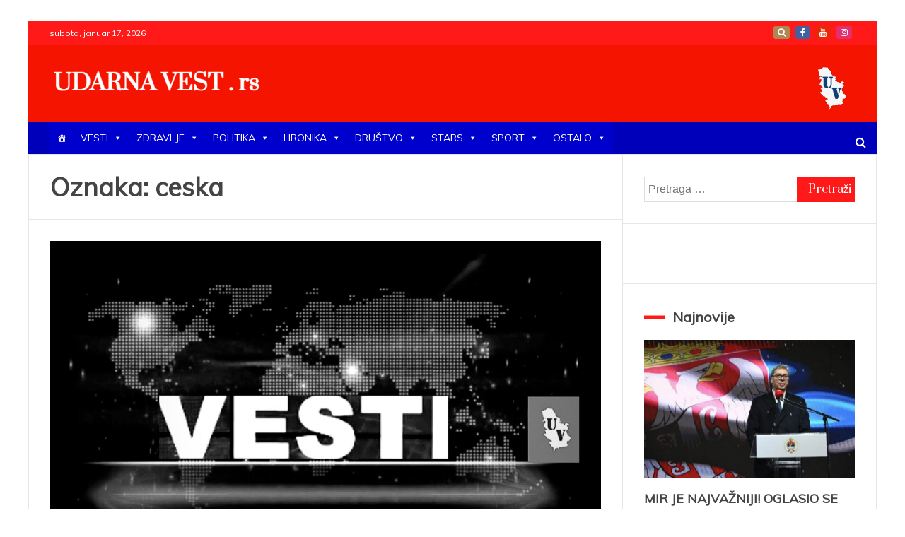

--- FILE ---
content_type: text/html; charset=UTF-8
request_url: https://udarnavest.rs/tag/ceska/
body_size: 65956
content:
<!doctype html>
<html lang="sr-RS">
<head>
    <meta charset="UTF-8">
    <meta name="viewport" content="width=device-width, initial-scale=1">
    <link rel="profile" href="https://gmpg.org/xfn/11">
	<!--
	<script async='async' src='https://securepubads.g.doubleclick.net/tag/js/gpt.js'></script>
	<script src="https://cdn.234doo.com/udarnavest.js"></script>
	-->
    <title>ceska &#8211; UDARNA VEST . rs</title>
<meta name='robots' content='max-image-preview:large' />
<link rel='dns-prefetch' href='//www.googletagmanager.com' />
<link rel='dns-prefetch' href='//fonts.googleapis.com' />
<link rel='dns-prefetch' href='//pagead2.googlesyndication.com' />
<link rel="alternate" type="application/rss+xml" title="UDARNA VEST . rs &raquo; dovod" href="https://udarnavest.rs/feed/" />
<link rel="alternate" type="application/rss+xml" title="UDARNA VEST . rs &raquo; dovod komentara" href="https://udarnavest.rs/comments/feed/" />
<script type="text/javascript" id="wpp-js" src="https://udarnavest.rs/wp-content/plugins/wordpress-popular-posts/assets/js/wpp.min.js?ver=7.3.3" data-sampling="0" data-sampling-rate="100" data-api-url="https://udarnavest.rs/wp-json/wordpress-popular-posts" data-post-id="0" data-token="503b7dc848" data-lang="0" data-debug="0"></script>
<link rel="alternate" type="application/rss+xml" title="UDARNA VEST . rs &raquo; dovod oznake ceska" href="https://udarnavest.rs/tag/ceska/feed/" />
<script type="text/javascript">
/* <![CDATA[ */
window._wpemojiSettings = {"baseUrl":"https:\/\/s.w.org\/images\/core\/emoji\/15.0.3\/72x72\/","ext":".png","svgUrl":"https:\/\/s.w.org\/images\/core\/emoji\/15.0.3\/svg\/","svgExt":".svg","source":{"concatemoji":"https:\/\/udarnavest.rs\/wp-includes\/js\/wp-emoji-release.min.js?ver=6.6.4"}};
/*! This file is auto-generated */
!function(i,n){var o,s,e;function c(e){try{var t={supportTests:e,timestamp:(new Date).valueOf()};sessionStorage.setItem(o,JSON.stringify(t))}catch(e){}}function p(e,t,n){e.clearRect(0,0,e.canvas.width,e.canvas.height),e.fillText(t,0,0);var t=new Uint32Array(e.getImageData(0,0,e.canvas.width,e.canvas.height).data),r=(e.clearRect(0,0,e.canvas.width,e.canvas.height),e.fillText(n,0,0),new Uint32Array(e.getImageData(0,0,e.canvas.width,e.canvas.height).data));return t.every(function(e,t){return e===r[t]})}function u(e,t,n){switch(t){case"flag":return n(e,"\ud83c\udff3\ufe0f\u200d\u26a7\ufe0f","\ud83c\udff3\ufe0f\u200b\u26a7\ufe0f")?!1:!n(e,"\ud83c\uddfa\ud83c\uddf3","\ud83c\uddfa\u200b\ud83c\uddf3")&&!n(e,"\ud83c\udff4\udb40\udc67\udb40\udc62\udb40\udc65\udb40\udc6e\udb40\udc67\udb40\udc7f","\ud83c\udff4\u200b\udb40\udc67\u200b\udb40\udc62\u200b\udb40\udc65\u200b\udb40\udc6e\u200b\udb40\udc67\u200b\udb40\udc7f");case"emoji":return!n(e,"\ud83d\udc26\u200d\u2b1b","\ud83d\udc26\u200b\u2b1b")}return!1}function f(e,t,n){var r="undefined"!=typeof WorkerGlobalScope&&self instanceof WorkerGlobalScope?new OffscreenCanvas(300,150):i.createElement("canvas"),a=r.getContext("2d",{willReadFrequently:!0}),o=(a.textBaseline="top",a.font="600 32px Arial",{});return e.forEach(function(e){o[e]=t(a,e,n)}),o}function t(e){var t=i.createElement("script");t.src=e,t.defer=!0,i.head.appendChild(t)}"undefined"!=typeof Promise&&(o="wpEmojiSettingsSupports",s=["flag","emoji"],n.supports={everything:!0,everythingExceptFlag:!0},e=new Promise(function(e){i.addEventListener("DOMContentLoaded",e,{once:!0})}),new Promise(function(t){var n=function(){try{var e=JSON.parse(sessionStorage.getItem(o));if("object"==typeof e&&"number"==typeof e.timestamp&&(new Date).valueOf()<e.timestamp+604800&&"object"==typeof e.supportTests)return e.supportTests}catch(e){}return null}();if(!n){if("undefined"!=typeof Worker&&"undefined"!=typeof OffscreenCanvas&&"undefined"!=typeof URL&&URL.createObjectURL&&"undefined"!=typeof Blob)try{var e="postMessage("+f.toString()+"("+[JSON.stringify(s),u.toString(),p.toString()].join(",")+"));",r=new Blob([e],{type:"text/javascript"}),a=new Worker(URL.createObjectURL(r),{name:"wpTestEmojiSupports"});return void(a.onmessage=function(e){c(n=e.data),a.terminate(),t(n)})}catch(e){}c(n=f(s,u,p))}t(n)}).then(function(e){for(var t in e)n.supports[t]=e[t],n.supports.everything=n.supports.everything&&n.supports[t],"flag"!==t&&(n.supports.everythingExceptFlag=n.supports.everythingExceptFlag&&n.supports[t]);n.supports.everythingExceptFlag=n.supports.everythingExceptFlag&&!n.supports.flag,n.DOMReady=!1,n.readyCallback=function(){n.DOMReady=!0}}).then(function(){return e}).then(function(){var e;n.supports.everything||(n.readyCallback(),(e=n.source||{}).concatemoji?t(e.concatemoji):e.wpemoji&&e.twemoji&&(t(e.twemoji),t(e.wpemoji)))}))}((window,document),window._wpemojiSettings);
/* ]]> */
</script>
<style id='wp-emoji-styles-inline-css' type='text/css'>

	img.wp-smiley, img.emoji {
		display: inline !important;
		border: none !important;
		box-shadow: none !important;
		height: 1em !important;
		width: 1em !important;
		margin: 0 0.07em !important;
		vertical-align: -0.1em !important;
		background: none !important;
		padding: 0 !important;
	}
</style>
<link rel='stylesheet' id='wp-block-library-css' href='https://udarnavest.rs/wp-includes/css/dist/block-library/style.min.css?ver=6.6.4' type='text/css' media='all' />
<style id='wp-block-library-theme-inline-css' type='text/css'>
.wp-block-audio :where(figcaption){color:#555;font-size:13px;text-align:center}.is-dark-theme .wp-block-audio :where(figcaption){color:#ffffffa6}.wp-block-audio{margin:0 0 1em}.wp-block-code{border:1px solid #ccc;border-radius:4px;font-family:Menlo,Consolas,monaco,monospace;padding:.8em 1em}.wp-block-embed :where(figcaption){color:#555;font-size:13px;text-align:center}.is-dark-theme .wp-block-embed :where(figcaption){color:#ffffffa6}.wp-block-embed{margin:0 0 1em}.blocks-gallery-caption{color:#555;font-size:13px;text-align:center}.is-dark-theme .blocks-gallery-caption{color:#ffffffa6}:root :where(.wp-block-image figcaption){color:#555;font-size:13px;text-align:center}.is-dark-theme :root :where(.wp-block-image figcaption){color:#ffffffa6}.wp-block-image{margin:0 0 1em}.wp-block-pullquote{border-bottom:4px solid;border-top:4px solid;color:currentColor;margin-bottom:1.75em}.wp-block-pullquote cite,.wp-block-pullquote footer,.wp-block-pullquote__citation{color:currentColor;font-size:.8125em;font-style:normal;text-transform:uppercase}.wp-block-quote{border-left:.25em solid;margin:0 0 1.75em;padding-left:1em}.wp-block-quote cite,.wp-block-quote footer{color:currentColor;font-size:.8125em;font-style:normal;position:relative}.wp-block-quote.has-text-align-right{border-left:none;border-right:.25em solid;padding-left:0;padding-right:1em}.wp-block-quote.has-text-align-center{border:none;padding-left:0}.wp-block-quote.is-large,.wp-block-quote.is-style-large,.wp-block-quote.is-style-plain{border:none}.wp-block-search .wp-block-search__label{font-weight:700}.wp-block-search__button{border:1px solid #ccc;padding:.375em .625em}:where(.wp-block-group.has-background){padding:1.25em 2.375em}.wp-block-separator.has-css-opacity{opacity:.4}.wp-block-separator{border:none;border-bottom:2px solid;margin-left:auto;margin-right:auto}.wp-block-separator.has-alpha-channel-opacity{opacity:1}.wp-block-separator:not(.is-style-wide):not(.is-style-dots){width:100px}.wp-block-separator.has-background:not(.is-style-dots){border-bottom:none;height:1px}.wp-block-separator.has-background:not(.is-style-wide):not(.is-style-dots){height:2px}.wp-block-table{margin:0 0 1em}.wp-block-table td,.wp-block-table th{word-break:normal}.wp-block-table :where(figcaption){color:#555;font-size:13px;text-align:center}.is-dark-theme .wp-block-table :where(figcaption){color:#ffffffa6}.wp-block-video :where(figcaption){color:#555;font-size:13px;text-align:center}.is-dark-theme .wp-block-video :where(figcaption){color:#ffffffa6}.wp-block-video{margin:0 0 1em}:root :where(.wp-block-template-part.has-background){margin-bottom:0;margin-top:0;padding:1.25em 2.375em}
</style>
<style id='classic-theme-styles-inline-css' type='text/css'>
/*! This file is auto-generated */
.wp-block-button__link{color:#fff;background-color:#32373c;border-radius:9999px;box-shadow:none;text-decoration:none;padding:calc(.667em + 2px) calc(1.333em + 2px);font-size:1.125em}.wp-block-file__button{background:#32373c;color:#fff;text-decoration:none}
</style>
<style id='global-styles-inline-css' type='text/css'>
:root{--wp--preset--aspect-ratio--square: 1;--wp--preset--aspect-ratio--4-3: 4/3;--wp--preset--aspect-ratio--3-4: 3/4;--wp--preset--aspect-ratio--3-2: 3/2;--wp--preset--aspect-ratio--2-3: 2/3;--wp--preset--aspect-ratio--16-9: 16/9;--wp--preset--aspect-ratio--9-16: 9/16;--wp--preset--color--black: #000000;--wp--preset--color--cyan-bluish-gray: #abb8c3;--wp--preset--color--white: #ffffff;--wp--preset--color--pale-pink: #f78da7;--wp--preset--color--vivid-red: #cf2e2e;--wp--preset--color--luminous-vivid-orange: #ff6900;--wp--preset--color--luminous-vivid-amber: #fcb900;--wp--preset--color--light-green-cyan: #7bdcb5;--wp--preset--color--vivid-green-cyan: #00d084;--wp--preset--color--pale-cyan-blue: #8ed1fc;--wp--preset--color--vivid-cyan-blue: #0693e3;--wp--preset--color--vivid-purple: #9b51e0;--wp--preset--gradient--vivid-cyan-blue-to-vivid-purple: linear-gradient(135deg,rgba(6,147,227,1) 0%,rgb(155,81,224) 100%);--wp--preset--gradient--light-green-cyan-to-vivid-green-cyan: linear-gradient(135deg,rgb(122,220,180) 0%,rgb(0,208,130) 100%);--wp--preset--gradient--luminous-vivid-amber-to-luminous-vivid-orange: linear-gradient(135deg,rgba(252,185,0,1) 0%,rgba(255,105,0,1) 100%);--wp--preset--gradient--luminous-vivid-orange-to-vivid-red: linear-gradient(135deg,rgba(255,105,0,1) 0%,rgb(207,46,46) 100%);--wp--preset--gradient--very-light-gray-to-cyan-bluish-gray: linear-gradient(135deg,rgb(238,238,238) 0%,rgb(169,184,195) 100%);--wp--preset--gradient--cool-to-warm-spectrum: linear-gradient(135deg,rgb(74,234,220) 0%,rgb(151,120,209) 20%,rgb(207,42,186) 40%,rgb(238,44,130) 60%,rgb(251,105,98) 80%,rgb(254,248,76) 100%);--wp--preset--gradient--blush-light-purple: linear-gradient(135deg,rgb(255,206,236) 0%,rgb(152,150,240) 100%);--wp--preset--gradient--blush-bordeaux: linear-gradient(135deg,rgb(254,205,165) 0%,rgb(254,45,45) 50%,rgb(107,0,62) 100%);--wp--preset--gradient--luminous-dusk: linear-gradient(135deg,rgb(255,203,112) 0%,rgb(199,81,192) 50%,rgb(65,88,208) 100%);--wp--preset--gradient--pale-ocean: linear-gradient(135deg,rgb(255,245,203) 0%,rgb(182,227,212) 50%,rgb(51,167,181) 100%);--wp--preset--gradient--electric-grass: linear-gradient(135deg,rgb(202,248,128) 0%,rgb(113,206,126) 100%);--wp--preset--gradient--midnight: linear-gradient(135deg,rgb(2,3,129) 0%,rgb(40,116,252) 100%);--wp--preset--font-size--small: 13px;--wp--preset--font-size--medium: 20px;--wp--preset--font-size--large: 36px;--wp--preset--font-size--x-large: 42px;--wp--preset--spacing--20: 0.44rem;--wp--preset--spacing--30: 0.67rem;--wp--preset--spacing--40: 1rem;--wp--preset--spacing--50: 1.5rem;--wp--preset--spacing--60: 2.25rem;--wp--preset--spacing--70: 3.38rem;--wp--preset--spacing--80: 5.06rem;--wp--preset--shadow--natural: 6px 6px 9px rgba(0, 0, 0, 0.2);--wp--preset--shadow--deep: 12px 12px 50px rgba(0, 0, 0, 0.4);--wp--preset--shadow--sharp: 6px 6px 0px rgba(0, 0, 0, 0.2);--wp--preset--shadow--outlined: 6px 6px 0px -3px rgba(255, 255, 255, 1), 6px 6px rgba(0, 0, 0, 1);--wp--preset--shadow--crisp: 6px 6px 0px rgba(0, 0, 0, 1);}:where(.is-layout-flex){gap: 0.5em;}:where(.is-layout-grid){gap: 0.5em;}body .is-layout-flex{display: flex;}.is-layout-flex{flex-wrap: wrap;align-items: center;}.is-layout-flex > :is(*, div){margin: 0;}body .is-layout-grid{display: grid;}.is-layout-grid > :is(*, div){margin: 0;}:where(.wp-block-columns.is-layout-flex){gap: 2em;}:where(.wp-block-columns.is-layout-grid){gap: 2em;}:where(.wp-block-post-template.is-layout-flex){gap: 1.25em;}:where(.wp-block-post-template.is-layout-grid){gap: 1.25em;}.has-black-color{color: var(--wp--preset--color--black) !important;}.has-cyan-bluish-gray-color{color: var(--wp--preset--color--cyan-bluish-gray) !important;}.has-white-color{color: var(--wp--preset--color--white) !important;}.has-pale-pink-color{color: var(--wp--preset--color--pale-pink) !important;}.has-vivid-red-color{color: var(--wp--preset--color--vivid-red) !important;}.has-luminous-vivid-orange-color{color: var(--wp--preset--color--luminous-vivid-orange) !important;}.has-luminous-vivid-amber-color{color: var(--wp--preset--color--luminous-vivid-amber) !important;}.has-light-green-cyan-color{color: var(--wp--preset--color--light-green-cyan) !important;}.has-vivid-green-cyan-color{color: var(--wp--preset--color--vivid-green-cyan) !important;}.has-pale-cyan-blue-color{color: var(--wp--preset--color--pale-cyan-blue) !important;}.has-vivid-cyan-blue-color{color: var(--wp--preset--color--vivid-cyan-blue) !important;}.has-vivid-purple-color{color: var(--wp--preset--color--vivid-purple) !important;}.has-black-background-color{background-color: var(--wp--preset--color--black) !important;}.has-cyan-bluish-gray-background-color{background-color: var(--wp--preset--color--cyan-bluish-gray) !important;}.has-white-background-color{background-color: var(--wp--preset--color--white) !important;}.has-pale-pink-background-color{background-color: var(--wp--preset--color--pale-pink) !important;}.has-vivid-red-background-color{background-color: var(--wp--preset--color--vivid-red) !important;}.has-luminous-vivid-orange-background-color{background-color: var(--wp--preset--color--luminous-vivid-orange) !important;}.has-luminous-vivid-amber-background-color{background-color: var(--wp--preset--color--luminous-vivid-amber) !important;}.has-light-green-cyan-background-color{background-color: var(--wp--preset--color--light-green-cyan) !important;}.has-vivid-green-cyan-background-color{background-color: var(--wp--preset--color--vivid-green-cyan) !important;}.has-pale-cyan-blue-background-color{background-color: var(--wp--preset--color--pale-cyan-blue) !important;}.has-vivid-cyan-blue-background-color{background-color: var(--wp--preset--color--vivid-cyan-blue) !important;}.has-vivid-purple-background-color{background-color: var(--wp--preset--color--vivid-purple) !important;}.has-black-border-color{border-color: var(--wp--preset--color--black) !important;}.has-cyan-bluish-gray-border-color{border-color: var(--wp--preset--color--cyan-bluish-gray) !important;}.has-white-border-color{border-color: var(--wp--preset--color--white) !important;}.has-pale-pink-border-color{border-color: var(--wp--preset--color--pale-pink) !important;}.has-vivid-red-border-color{border-color: var(--wp--preset--color--vivid-red) !important;}.has-luminous-vivid-orange-border-color{border-color: var(--wp--preset--color--luminous-vivid-orange) !important;}.has-luminous-vivid-amber-border-color{border-color: var(--wp--preset--color--luminous-vivid-amber) !important;}.has-light-green-cyan-border-color{border-color: var(--wp--preset--color--light-green-cyan) !important;}.has-vivid-green-cyan-border-color{border-color: var(--wp--preset--color--vivid-green-cyan) !important;}.has-pale-cyan-blue-border-color{border-color: var(--wp--preset--color--pale-cyan-blue) !important;}.has-vivid-cyan-blue-border-color{border-color: var(--wp--preset--color--vivid-cyan-blue) !important;}.has-vivid-purple-border-color{border-color: var(--wp--preset--color--vivid-purple) !important;}.has-vivid-cyan-blue-to-vivid-purple-gradient-background{background: var(--wp--preset--gradient--vivid-cyan-blue-to-vivid-purple) !important;}.has-light-green-cyan-to-vivid-green-cyan-gradient-background{background: var(--wp--preset--gradient--light-green-cyan-to-vivid-green-cyan) !important;}.has-luminous-vivid-amber-to-luminous-vivid-orange-gradient-background{background: var(--wp--preset--gradient--luminous-vivid-amber-to-luminous-vivid-orange) !important;}.has-luminous-vivid-orange-to-vivid-red-gradient-background{background: var(--wp--preset--gradient--luminous-vivid-orange-to-vivid-red) !important;}.has-very-light-gray-to-cyan-bluish-gray-gradient-background{background: var(--wp--preset--gradient--very-light-gray-to-cyan-bluish-gray) !important;}.has-cool-to-warm-spectrum-gradient-background{background: var(--wp--preset--gradient--cool-to-warm-spectrum) !important;}.has-blush-light-purple-gradient-background{background: var(--wp--preset--gradient--blush-light-purple) !important;}.has-blush-bordeaux-gradient-background{background: var(--wp--preset--gradient--blush-bordeaux) !important;}.has-luminous-dusk-gradient-background{background: var(--wp--preset--gradient--luminous-dusk) !important;}.has-pale-ocean-gradient-background{background: var(--wp--preset--gradient--pale-ocean) !important;}.has-electric-grass-gradient-background{background: var(--wp--preset--gradient--electric-grass) !important;}.has-midnight-gradient-background{background: var(--wp--preset--gradient--midnight) !important;}.has-small-font-size{font-size: var(--wp--preset--font-size--small) !important;}.has-medium-font-size{font-size: var(--wp--preset--font-size--medium) !important;}.has-large-font-size{font-size: var(--wp--preset--font-size--large) !important;}.has-x-large-font-size{font-size: var(--wp--preset--font-size--x-large) !important;}
:where(.wp-block-post-template.is-layout-flex){gap: 1.25em;}:where(.wp-block-post-template.is-layout-grid){gap: 1.25em;}
:where(.wp-block-columns.is-layout-flex){gap: 2em;}:where(.wp-block-columns.is-layout-grid){gap: 2em;}
:root :where(.wp-block-pullquote){font-size: 1.5em;line-height: 1.6;}
</style>
<link rel='stylesheet' id='gdc-css' href='https://udarnavest.rs/wp-content/plugins/grid-shortcodes/css/gdc_custom_style.css?ver=6.6.4' type='text/css' media='all' />
<style id='wpxpo-global-style-inline-css' type='text/css'>
:root {
			--preset-color1: #00ADB5;
			--preset-color2: #F08A5D;
			--preset-color3: #B83B5E;
			--preset-color4: #B83B5E;
			--preset-color5: #71C9CE;
			--preset-color6: #F38181;
			--preset-color7: #FF2E63;
			--preset-color8: #EEEEEE;
			--preset-color9: #F9ED69;
		}{}
</style>
<style id='ultp-preset-colors-style-inline-css' type='text/css'>
:root { --postx_preset_Base_1_color: #f4f4ff; --postx_preset_Base_2_color: #dddff8; --postx_preset_Base_3_color: #B4B4D6; --postx_preset_Primary_color: #3323f0; --postx_preset_Secondary_color: #4a5fff; --postx_preset_Tertiary_color: #FFFFFF; --postx_preset_Contrast_3_color: #545472; --postx_preset_Contrast_2_color: #262657; --postx_preset_Contrast_1_color: #10102e; --postx_preset_Over_Primary_color: #ffffff;  }
</style>
<style id='ultp-preset-gradient-style-inline-css' type='text/css'>
:root { --postx_preset_Primary_to_Secondary_to_Right_gradient: linear-gradient(90deg, var(--postx_preset_Primary_color) 0%, var(--postx_preset_Secondary_color) 100%); --postx_preset_Primary_to_Secondary_to_Bottom_gradient: linear-gradient(180deg, var(--postx_preset_Primary_color) 0%, var(--postx_preset_Secondary_color) 100%); --postx_preset_Secondary_to_Primary_to_Right_gradient: linear-gradient(90deg, var(--postx_preset_Secondary_color) 0%, var(--postx_preset_Primary_color) 100%); --postx_preset_Secondary_to_Primary_to_Bottom_gradient: linear-gradient(180deg, var(--postx_preset_Secondary_color) 0%, var(--postx_preset_Primary_color) 100%); --postx_preset_Cold_Evening_gradient: linear-gradient(0deg, rgb(12, 52, 131) 0%, rgb(162, 182, 223) 100%, rgb(107, 140, 206) 100%, rgb(162, 182, 223) 100%); --postx_preset_Purple_Division_gradient: linear-gradient(0deg, rgb(112, 40, 228) 0%, rgb(229, 178, 202) 100%); --postx_preset_Over_Sun_gradient: linear-gradient(60deg, rgb(171, 236, 214) 0%, rgb(251, 237, 150) 100%); --postx_preset_Morning_Salad_gradient: linear-gradient(-255deg, rgb(183, 248, 219) 0%, rgb(80, 167, 194) 100%); --postx_preset_Fabled_Sunset_gradient: linear-gradient(-270deg, rgb(35, 21, 87) 0%, rgb(68, 16, 122) 29%, rgb(255, 19, 97) 67%, rgb(255, 248, 0) 100%);  }
</style>
<style id='ultp-preset-typo-style-inline-css' type='text/css'>
:root { --postx_preset_Heading_typo_font_family: Helvetica; --postx_preset_Heading_typo_font_family_type: sans-serif; --postx_preset_Heading_typo_font_weight: 600; --postx_preset_Heading_typo_text_transform: capitalize; --postx_preset_Body_and_Others_typo_font_family: Helvetica; --postx_preset_Body_and_Others_typo_font_family_type: sans-serif; --postx_preset_Body_and_Others_typo_font_weight: 400; --postx_preset_Body_and_Others_typo_text_transform: lowercase; --postx_preset_body_typo_font_size_lg: 16px; --postx_preset_paragraph_1_typo_font_size_lg: 12px; --postx_preset_paragraph_2_typo_font_size_lg: 12px; --postx_preset_paragraph_3_typo_font_size_lg: 12px; --postx_preset_heading_h1_typo_font_size_lg: 42px; --postx_preset_heading_h2_typo_font_size_lg: 36px; --postx_preset_heading_h3_typo_font_size_lg: 30px; --postx_preset_heading_h4_typo_font_size_lg: 24px; --postx_preset_heading_h5_typo_font_size_lg: 20px; --postx_preset_heading_h6_typo_font_size_lg: 16px; }
</style>
<link rel='stylesheet' id='megamenu-css' href='https://udarnavest.rs/wp-content/uploads/maxmegamenu/style.css?ver=89d789' type='text/css' media='all' />
<link rel='stylesheet' id='dashicons-css' href='https://udarnavest.rs/wp-includes/css/dashicons.min.css?ver=6.6.4' type='text/css' media='all' />
<link rel='stylesheet' id='wordpress-popular-posts-css-css' href='https://udarnavest.rs/wp-content/plugins/wordpress-popular-posts/assets/css/wpp.css?ver=7.3.3' type='text/css' media='all' />
<link rel='stylesheet' id='google-fonts-css' href='//fonts.googleapis.com/css?family=Prata%7CMuli&#038;display=swap&#038;ver=6.6.4' type='text/css' media='all' />
<link rel='stylesheet' id='font-awesome-css' href='https://udarnavest.rs/wp-content/themes/engage-mag/candidthemes/assets/framework/Font-Awesome/css/font-awesome.min.css?ver=4.7.0' type='text/css' media='all' />
<link rel='stylesheet' id='slick-css-css' href='https://udarnavest.rs/wp-content/themes/engage-mag/candidthemes/assets/framework/slick/slick.css?ver=6.6.4' type='text/css' media='all' />
<link rel='stylesheet' id='slick-theme-css-css' href='https://udarnavest.rs/wp-content/themes/engage-mag/candidthemes/assets/framework/slick/slick-theme.css?ver=6.6.4' type='text/css' media='all' />
<link rel='stylesheet' id='magnific-popup-css' href='https://udarnavest.rs/wp-content/themes/engage-mag/candidthemes/assets/framework/magnific/magnific-popup.css?ver=20151217' type='text/css' media='all' />
<link rel='stylesheet' id='engage-mag-style-css' href='https://udarnavest.rs/wp-content/themes/engage-mag/style.css?ver=6.6.4' type='text/css' media='all' />
<style id='engage-mag-style-inline-css' type='text/css'>
.site-branding h1, .site-branding p.site-title,.ct-dark-mode .site-title a, .site-title, .site-title a { color: #blank; }.entry-content a, .entry-title a:hover, .related-title a:hover, .posts-navigation .nav-previous a:hover, .post-navigation .nav-previous a:hover, .posts-navigation .nav-next a:hover, .post-navigation .nav-next a:hover, #comments .comment-content a:hover, #comments .comment-author a:hover, .offcanvas-menu nav ul.top-menu li a:hover, .offcanvas-menu nav ul.top-menu li.current-menu-item > a, .error-404-title, #engage-mag-breadcrumbs a:hover, .entry-content a.read-more-text:hover, a:hover, a:visited:hover, .widget_engage_mag_category_tabbed_widget.widget ul.ct-nav-tabs li a  { color : #ff1919; }.candid-refined-post-format, .refined-magazine-featured-block .refined-magazine-col-2 .candid-refined-post-format, .cat-links a,.top-bar,.main-navigation #primary-menu li a:hover, .main-navigation #primary-menu li.current-menu-item > a, .candid-refined-post-format, .engage-mag-featured-block .engage-mag-col-2 .candid-refined-post-format, .trending-title, .search-form input[type=submit], input[type="submit"], ::selection, #toTop, .breadcrumbs span.breadcrumb, article.sticky .engage-mag-content-container, .candid-pagination .page-numbers.current, .candid-pagination .page-numbers:hover, .ct-title-head, .widget-title:before,
.about-author-box .container-title:before, .widget ul.ct-nav-tabs:after, .widget ul.ct-nav-tabs li.ct-title-head:hover, .widget ul.ct-nav-tabs li.ct-title-head.ui-tabs-active, .cat-links a { background-color : #ff1919; }.candid-refined-post-format, .engage-mag-featured-block .engage-mag-col-2 .candid-refined-post-format, blockquote, .search-form input[type="submit"], input[type="submit"], .candid-pagination .page-numbers { border-color : #ff1919; }
                    .cat-1 .ct-title-head,
                    .cat-1.widget-title:before,
                     .cat-1 .widget-title:before,
                      .ct-cat-item-1{
                    background: #000000!important;
                    }
                    
                    .widget_engage_mag_category_tabbed_widget.widget ul.ct-nav-tabs li a.ct-tab-1 {
                    color: #000000!important;
                    }
                    
                    .cat-3 .ct-title-head,
                    .cat-3.widget-title:before,
                     .cat-3 .widget-title:before,
                      .ct-cat-item-3{
                    background: #8224e3!important;
                    }
                    
                    .widget_engage_mag_category_tabbed_widget.widget ul.ct-nav-tabs li a.ct-tab-3 {
                    color: #8224e3!important;
                    }
                    
                    .cat-4 .ct-title-head,
                    .cat-4.widget-title:before,
                     .cat-4 .widget-title:before,
                      .ct-cat-item-4{
                    background: #8224e3!important;
                    }
                    
                    .widget_engage_mag_category_tabbed_widget.widget ul.ct-nav-tabs li a.ct-tab-4 {
                    color: #8224e3!important;
                    }
                    
                    .cat-6 .ct-title-head,
                    .cat-6.widget-title:before,
                     .cat-6 .widget-title:before,
                      .ct-cat-item-6{
                    background: #c6cc28!important;
                    }
                    
                    .widget_engage_mag_category_tabbed_widget.widget ul.ct-nav-tabs li a.ct-tab-6 {
                    color: #c6cc28!important;
                    }
                    
                    .cat-7 .ct-title-head,
                    .cat-7.widget-title:before,
                     .cat-7 .widget-title:before,
                      .ct-cat-item-7{
                    background: #c6cc28!important;
                    }
                    
                    .widget_engage_mag_category_tabbed_widget.widget ul.ct-nav-tabs li a.ct-tab-7 {
                    color: #c6cc28!important;
                    }
                    
                    .cat-8 .ct-title-head,
                    .cat-8.widget-title:before,
                     .cat-8 .widget-title:before,
                      .ct-cat-item-8{
                    background: #0800f9!important;
                    }
                    
                    .widget_engage_mag_category_tabbed_widget.widget ul.ct-nav-tabs li a.ct-tab-8 {
                    color: #0800f9!important;
                    }
                    
                    .cat-10 .ct-title-head,
                    .cat-10.widget-title:before,
                     .cat-10 .widget-title:before,
                      .ct-cat-item-10{
                    background: #999999!important;
                    }
                    
                    .widget_engage_mag_category_tabbed_widget.widget ul.ct-nav-tabs li a.ct-tab-10 {
                    color: #999999!important;
                    }
                    
                    .cat-11 .ct-title-head,
                    .cat-11.widget-title:before,
                     .cat-11 .widget-title:before,
                      .ct-cat-item-11{
                    background: #999999!important;
                    }
                    
                    .widget_engage_mag_category_tabbed_widget.widget ul.ct-nav-tabs li a.ct-tab-11 {
                    color: #999999!important;
                    }
                    
                    .cat-18 .ct-title-head,
                    .cat-18.widget-title:before,
                     .cat-18 .widget-title:before,
                      .ct-cat-item-18{
                    background: #0800f9!important;
                    }
                    
                    .widget_engage_mag_category_tabbed_widget.widget ul.ct-nav-tabs li a.ct-tab-18 {
                    color: #0800f9!important;
                    }
                    
                    .cat-25 .ct-title-head,
                    .cat-25.widget-title:before,
                     .cat-25 .widget-title:before,
                      .ct-cat-item-25{
                    background: #59d600!important;
                    }
                    
                    .widget_engage_mag_category_tabbed_widget.widget ul.ct-nav-tabs li a.ct-tab-25 {
                    color: #59d600!important;
                    }
                    
                    .cat-26 .ct-title-head,
                    .cat-26.widget-title:before,
                     .cat-26 .widget-title:before,
                      .ct-cat-item-26{
                    background: #59d600!important;
                    }
                    
                    .widget_engage_mag_category_tabbed_widget.widget ul.ct-nav-tabs li a.ct-tab-26 {
                    color: #59d600!important;
                    }
                    
                    .cat-31 .ct-title-head,
                    .cat-31.widget-title:before,
                     .cat-31 .widget-title:before,
                      .ct-cat-item-31{
                    background: #000000!important;
                    }
                    
                    .widget_engage_mag_category_tabbed_widget.widget ul.ct-nav-tabs li a.ct-tab-31 {
                    color: #000000!important;
                    }
                    
                    .cat-42 .ct-title-head,
                    .cat-42.widget-title:before,
                     .cat-42 .widget-title:before,
                      .ct-cat-item-42{
                    background: #59d600!important;
                    }
                    
                    .widget_engage_mag_category_tabbed_widget.widget ul.ct-nav-tabs li a.ct-tab-42 {
                    color: #59d600!important;
                    }
                    
                    .cat-47 .ct-title-head,
                    .cat-47.widget-title:before,
                     .cat-47 .widget-title:before,
                      .ct-cat-item-47{
                    background: #59d600!important;
                    }
                    
                    .widget_engage_mag_category_tabbed_widget.widget ul.ct-nav-tabs li a.ct-tab-47 {
                    color: #59d600!important;
                    }
                    
                    .cat-51 .ct-title-head,
                    .cat-51.widget-title:before,
                     .cat-51 .widget-title:before,
                      .ct-cat-item-51{
                    background: #59d600!important;
                    }
                    
                    .widget_engage_mag_category_tabbed_widget.widget ul.ct-nav-tabs li a.ct-tab-51 {
                    color: #59d600!important;
                    }
                    
                    .cat-55 .ct-title-head,
                    .cat-55.widget-title:before,
                     .cat-55 .widget-title:before,
                      .ct-cat-item-55{
                    background: #0800f9!important;
                    }
                    
                    .widget_engage_mag_category_tabbed_widget.widget ul.ct-nav-tabs li a.ct-tab-55 {
                    color: #0800f9!important;
                    }
                    
                    .cat-58 .ct-title-head,
                    .cat-58.widget-title:before,
                     .cat-58 .widget-title:before,
                      .ct-cat-item-58{
                    background: #999999!important;
                    }
                    
                    .widget_engage_mag_category_tabbed_widget.widget ul.ct-nav-tabs li a.ct-tab-58 {
                    color: #999999!important;
                    }
                    
                    .cat-60 .ct-title-head,
                    .cat-60.widget-title:before,
                     .cat-60 .widget-title:before,
                      .ct-cat-item-60{
                    background: #999999!important;
                    }
                    
                    .widget_engage_mag_category_tabbed_widget.widget ul.ct-nav-tabs li a.ct-tab-60 {
                    color: #999999!important;
                    }
                    
                    .cat-64 .ct-title-head,
                    .cat-64.widget-title:before,
                     .cat-64 .widget-title:before,
                      .ct-cat-item-64{
                    background: #999999!important;
                    }
                    
                    .widget_engage_mag_category_tabbed_widget.widget ul.ct-nav-tabs li a.ct-tab-64 {
                    color: #999999!important;
                    }
                    
                    .cat-68 .ct-title-head,
                    .cat-68.widget-title:before,
                     .cat-68 .widget-title:before,
                      .ct-cat-item-68{
                    background: #0800f9!important;
                    }
                    
                    .widget_engage_mag_category_tabbed_widget.widget ul.ct-nav-tabs li a.ct-tab-68 {
                    color: #0800f9!important;
                    }
                    
                    .cat-70 .ct-title-head,
                    .cat-70.widget-title:before,
                     .cat-70 .widget-title:before,
                      .ct-cat-item-70{
                    background: #000000!important;
                    }
                    
                    .widget_engage_mag_category_tabbed_widget.widget ul.ct-nav-tabs li a.ct-tab-70 {
                    color: #000000!important;
                    }
                    
                    .cat-72 .ct-title-head,
                    .cat-72.widget-title:before,
                     .cat-72 .widget-title:before,
                      .ct-cat-item-72{
                    background: #f18df4!important;
                    }
                    
                    .widget_engage_mag_category_tabbed_widget.widget ul.ct-nav-tabs li a.ct-tab-72 {
                    color: #f18df4!important;
                    }
                    
                    .cat-76 .ct-title-head,
                    .cat-76.widget-title:before,
                     .cat-76 .widget-title:before,
                      .ct-cat-item-76{
                    background: #ec7cf4!important;
                    }
                    
                    .widget_engage_mag_category_tabbed_widget.widget ul.ct-nav-tabs li a.ct-tab-76 {
                    color: #ec7cf4!important;
                    }
                    
                    .cat-77 .ct-title-head,
                    .cat-77.widget-title:before,
                     .cat-77 .widget-title:before,
                      .ct-cat-item-77{
                    background: #75af01!important;
                    }
                    
                    .widget_engage_mag_category_tabbed_widget.widget ul.ct-nav-tabs li a.ct-tab-77 {
                    color: #75af01!important;
                    }
                    
                    .cat-108 .ct-title-head,
                    .cat-108.widget-title:before,
                     .cat-108 .widget-title:before,
                      .ct-cat-item-108{
                    background: #ec7cf4!important;
                    }
                    
                    .widget_engage_mag_category_tabbed_widget.widget ul.ct-nav-tabs li a.ct-tab-108 {
                    color: #ec7cf4!important;
                    }
                    
                    .cat-122 .ct-title-head,
                    .cat-122.widget-title:before,
                     .cat-122 .widget-title:before,
                      .ct-cat-item-122{
                    background: #8224e3!important;
                    }
                    
                    .widget_engage_mag_category_tabbed_widget.widget ul.ct-nav-tabs li a.ct-tab-122 {
                    color: #8224e3!important;
                    }
                    
                    .cat-123 .ct-title-head,
                    .cat-123.widget-title:before,
                     .cat-123 .widget-title:before,
                      .ct-cat-item-123{
                    background: #ec7cf4!important;
                    }
                    
                    .widget_engage_mag_category_tabbed_widget.widget ul.ct-nav-tabs li a.ct-tab-123 {
                    color: #ec7cf4!important;
                    }
                    
                    .cat-130 .ct-title-head,
                    .cat-130.widget-title:before,
                     .cat-130 .widget-title:before,
                      .ct-cat-item-130{
                    background: #0800f9!important;
                    }
                    
                    .widget_engage_mag_category_tabbed_widget.widget ul.ct-nav-tabs li a.ct-tab-130 {
                    color: #0800f9!important;
                    }
                    
                    .cat-132 .ct-title-head,
                    .cat-132.widget-title:before,
                     .cat-132 .widget-title:before,
                      .ct-cat-item-132{
                    background: #0800f9!important;
                    }
                    
                    .widget_engage_mag_category_tabbed_widget.widget ul.ct-nav-tabs li a.ct-tab-132 {
                    color: #0800f9!important;
                    }
                    
                    .cat-137 .ct-title-head,
                    .cat-137.widget-title:before,
                     .cat-137 .widget-title:before,
                      .ct-cat-item-137{
                    background: #1e73be!important;
                    }
                    
                    .widget_engage_mag_category_tabbed_widget.widget ul.ct-nav-tabs li a.ct-tab-137 {
                    color: #1e73be!important;
                    }
                    
                    .cat-138 .ct-title-head,
                    .cat-138.widget-title:before,
                     .cat-138 .widget-title:before,
                      .ct-cat-item-138{
                    background: #1e73be!important;
                    }
                    
                    .widget_engage_mag_category_tabbed_widget.widget ul.ct-nav-tabs li a.ct-tab-138 {
                    color: #1e73be!important;
                    }
                    
                    .cat-155 .ct-title-head,
                    .cat-155.widget-title:before,
                     .cat-155 .widget-title:before,
                      .ct-cat-item-155{
                    background: #ec7cf4!important;
                    }
                    
                    .widget_engage_mag_category_tabbed_widget.widget ul.ct-nav-tabs li a.ct-tab-155 {
                    color: #ec7cf4!important;
                    }
                    
                    .cat-156 .ct-title-head,
                    .cat-156.widget-title:before,
                     .cat-156 .widget-title:before,
                      .ct-cat-item-156{
                    background: #ec7cf4!important;
                    }
                    
                    .widget_engage_mag_category_tabbed_widget.widget ul.ct-nav-tabs li a.ct-tab-156 {
                    color: #ec7cf4!important;
                    }
                    
                    .cat-158 .ct-title-head,
                    .cat-158.widget-title:before,
                     .cat-158 .widget-title:before,
                      .ct-cat-item-158{
                    background: #0800f9!important;
                    }
                    
                    .widget_engage_mag_category_tabbed_widget.widget ul.ct-nav-tabs li a.ct-tab-158 {
                    color: #0800f9!important;
                    }
                    
                    .cat-162 .ct-title-head,
                    .cat-162.widget-title:before,
                     .cat-162 .widget-title:before,
                      .ct-cat-item-162{
                    background: #0800f9!important;
                    }
                    
                    .widget_engage_mag_category_tabbed_widget.widget ul.ct-nav-tabs li a.ct-tab-162 {
                    color: #0800f9!important;
                    }
                    
                    .cat-169 .ct-title-head,
                    .cat-169.widget-title:before,
                     .cat-169 .widget-title:before,
                      .ct-cat-item-169{
                    background: #ec7cf4!important;
                    }
                    
                    .widget_engage_mag_category_tabbed_widget.widget ul.ct-nav-tabs li a.ct-tab-169 {
                    color: #ec7cf4!important;
                    }
                    
                    .cat-170 .ct-title-head,
                    .cat-170.widget-title:before,
                     .cat-170 .widget-title:before,
                      .ct-cat-item-170{
                    background: #0800f9!important;
                    }
                    
                    .widget_engage_mag_category_tabbed_widget.widget ul.ct-nav-tabs li a.ct-tab-170 {
                    color: #0800f9!important;
                    }
                    
                    .cat-204 .ct-title-head,
                    .cat-204.widget-title:before,
                     .cat-204 .widget-title:before,
                      .ct-cat-item-204{
                    background: #0800f9!important;
                    }
                    
                    .widget_engage_mag_category_tabbed_widget.widget ul.ct-nav-tabs li a.ct-tab-204 {
                    color: #0800f9!important;
                    }
                    
                    .cat-223 .ct-title-head,
                    .cat-223.widget-title:before,
                     .cat-223 .widget-title:before,
                      .ct-cat-item-223{
                    background: #0800f9!important;
                    }
                    
                    .widget_engage_mag_category_tabbed_widget.widget ul.ct-nav-tabs li a.ct-tab-223 {
                    color: #0800f9!important;
                    }
                    
                    .cat-236 .ct-title-head,
                    .cat-236.widget-title:before,
                     .cat-236 .widget-title:before,
                      .ct-cat-item-236{
                    background: #ec7cf4!important;
                    }
                    
                    .widget_engage_mag_category_tabbed_widget.widget ul.ct-nav-tabs li a.ct-tab-236 {
                    color: #ec7cf4!important;
                    }
                    
                    .cat-241 .ct-title-head,
                    .cat-241.widget-title:before,
                     .cat-241 .widget-title:before,
                      .ct-cat-item-241{
                    background: #1e73be!important;
                    }
                    
                    .widget_engage_mag_category_tabbed_widget.widget ul.ct-nav-tabs li a.ct-tab-241 {
                    color: #1e73be!important;
                    }
                    
                    .cat-252 .ct-title-head,
                    .cat-252.widget-title:before,
                     .cat-252 .widget-title:before,
                      .ct-cat-item-252{
                    background: #1e73be!important;
                    }
                    
                    .widget_engage_mag_category_tabbed_widget.widget ul.ct-nav-tabs li a.ct-tab-252 {
                    color: #1e73be!important;
                    }
                    
                    .cat-441 .ct-title-head,
                    .cat-441.widget-title:before,
                     .cat-441 .widget-title:before,
                      .ct-cat-item-441{
                    background: #ec7cf4!important;
                    }
                    
                    .widget_engage_mag_category_tabbed_widget.widget ul.ct-nav-tabs li a.ct-tab-441 {
                    color: #ec7cf4!important;
                    }
                    
                    .cat-452 .ct-title-head,
                    .cat-452.widget-title:before,
                     .cat-452 .widget-title:before,
                      .ct-cat-item-452{
                    background: #1e73be!important;
                    }
                    
                    .widget_engage_mag_category_tabbed_widget.widget ul.ct-nav-tabs li a.ct-tab-452 {
                    color: #1e73be!important;
                    }
                    
                    .cat-455 .ct-title-head,
                    .cat-455.widget-title:before,
                     .cat-455 .widget-title:before,
                      .ct-cat-item-455{
                    background: #8224e3!important;
                    }
                    
                    .widget_engage_mag_category_tabbed_widget.widget ul.ct-nav-tabs li a.ct-tab-455 {
                    color: #8224e3!important;
                    }
                    
                    .cat-456 .ct-title-head,
                    .cat-456.widget-title:before,
                     .cat-456 .widget-title:before,
                      .ct-cat-item-456{
                    background: #ec7cf4!important;
                    }
                    
                    .widget_engage_mag_category_tabbed_widget.widget ul.ct-nav-tabs li a.ct-tab-456 {
                    color: #ec7cf4!important;
                    }
                    
                    .cat-467 .ct-title-head,
                    .cat-467.widget-title:before,
                     .cat-467 .widget-title:before,
                      .ct-cat-item-467{
                    background: #0800f9!important;
                    }
                    
                    .widget_engage_mag_category_tabbed_widget.widget ul.ct-nav-tabs li a.ct-tab-467 {
                    color: #0800f9!important;
                    }
                    
                    .cat-625 .ct-title-head,
                    .cat-625.widget-title:before,
                     .cat-625 .widget-title:before,
                      .ct-cat-item-625{
                    background: #0800f9!important;
                    }
                    
                    .widget_engage_mag_category_tabbed_widget.widget ul.ct-nav-tabs li a.ct-tab-625 {
                    color: #0800f9!important;
                    }
                    
                    .cat-632 .ct-title-head,
                    .cat-632.widget-title:before,
                     .cat-632 .widget-title:before,
                      .ct-cat-item-632{
                    background: #1e73be!important;
                    }
                    
                    .widget_engage_mag_category_tabbed_widget.widget ul.ct-nav-tabs li a.ct-tab-632 {
                    color: #1e73be!important;
                    }
                    
                    .cat-653 .ct-title-head,
                    .cat-653.widget-title:before,
                     .cat-653 .widget-title:before,
                      .ct-cat-item-653{
                    background: #1e73be!important;
                    }
                    
                    .widget_engage_mag_category_tabbed_widget.widget ul.ct-nav-tabs li a.ct-tab-653 {
                    color: #1e73be!important;
                    }
                    
                    .cat-688 .ct-title-head,
                    .cat-688.widget-title:before,
                     .cat-688 .widget-title:before,
                      .ct-cat-item-688{
                    background: #1e73be!important;
                    }
                    
                    .widget_engage_mag_category_tabbed_widget.widget ul.ct-nav-tabs li a.ct-tab-688 {
                    color: #1e73be!important;
                    }
                    
                    .cat-978 .ct-title-head,
                    .cat-978.widget-title:before,
                     .cat-978 .widget-title:before,
                      .ct-cat-item-978{
                    background: #1e73be!important;
                    }
                    
                    .widget_engage_mag_category_tabbed_widget.widget ul.ct-nav-tabs li a.ct-tab-978 {
                    color: #1e73be!important;
                    }
                    
                    .cat-1278 .ct-title-head,
                    .cat-1278.widget-title:before,
                     .cat-1278 .widget-title:before,
                      .ct-cat-item-1278{
                    background: #0800f9!important;
                    }
                    
                    .widget_engage_mag_category_tabbed_widget.widget ul.ct-nav-tabs li a.ct-tab-1278 {
                    color: #0800f9!important;
                    }
                    
                    .cat-1281 .ct-title-head,
                    .cat-1281.widget-title:before,
                     .cat-1281 .widget-title:before,
                      .ct-cat-item-1281{
                    background: #0800f9!important;
                    }
                    
                    .widget_engage_mag_category_tabbed_widget.widget ul.ct-nav-tabs li a.ct-tab-1281 {
                    color: #0800f9!important;
                    }
                    @media (min-width: 1600px){.ct-boxed #page{max-width : 1500px; }}
</style>
<link rel='stylesheet' id='pscrollbar-css' href='https://udarnavest.rs/wp-content/plugins/quadmenu/assets/frontend/pscrollbar/perfect-scrollbar.min.css?ver=2.3.2' type='text/css' media='all' />
<link rel='stylesheet' id='owlcarousel-css' href='https://udarnavest.rs/wp-content/plugins/quadmenu/assets/frontend/owlcarousel/owl.carousel.min.css?ver=2.3.2' type='text/css' media='all' />
<link rel='stylesheet' id='quadmenu-normalize-css' href='https://udarnavest.rs/wp-content/plugins/quadmenu/assets/frontend/css/quadmenu-normalize.min.css?ver=2.3.2' type='text/css' media='all' />
<link rel='stylesheet' id='quadmenu-widgets-css' href='https://udarnavest.rs/wp-content/uploads/engage-mag/quadmenu-widgets.css?ver=1663509867' type='text/css' media='all' />
<link rel='stylesheet' id='quadmenu-css' href='https://udarnavest.rs/wp-content/plugins/quadmenu/assets/frontend/css/quadmenu.min.css?ver=2.3.2' type='text/css' media='all' />
<link rel='stylesheet' id='quadmenu-locations-css' href='https://udarnavest.rs/wp-content/uploads/engage-mag/quadmenu-locations.css?ver=1663509867' type='text/css' media='all' />
<script type="text/javascript" src="https://udarnavest.rs/wp-includes/js/jquery/jquery.min.js?ver=3.7.1" id="jquery-core-js"></script>
<script type="text/javascript" src="https://udarnavest.rs/wp-includes/js/jquery/jquery-migrate.min.js?ver=3.4.1" id="jquery-migrate-js"></script>
<script type="text/javascript" src="https://udarnavest.rs/wp-content/themes/engage-mag/candidthemes/assets/framework/magnific/jquery.magnific-popup.js?ver=20151215" id="magnific-popup-js"></script>

<!-- Google tag (gtag.js) snippet added by Site Kit -->

<!-- Google Analytics snippet added by Site Kit -->
<script type="text/javascript" src="https://www.googletagmanager.com/gtag/js?id=GT-WK5GCBR" id="google_gtagjs-js" async></script>
<script type="text/javascript" id="google_gtagjs-js-after">
/* <![CDATA[ */
window.dataLayer = window.dataLayer || [];function gtag(){dataLayer.push(arguments);}
gtag("set","linker",{"domains":["udarnavest.rs"]});
gtag("js", new Date());
gtag("set", "developer_id.dZTNiMT", true);
gtag("config", "GT-WK5GCBR");
/* ]]> */
</script>

<!-- End Google tag (gtag.js) snippet added by Site Kit -->
<link rel="https://api.w.org/" href="https://udarnavest.rs/wp-json/" /><link rel="alternate" title="JSON" type="application/json" href="https://udarnavest.rs/wp-json/wp/v2/tags/1036" /><link rel="EditURI" type="application/rsd+xml" title="RSD" href="https://udarnavest.rs/xmlrpc.php?rsd" />
<meta name="generator" content="WordPress 6.6.4" />

		<!-- GA Google Analytics @ https://m0n.co/ga -->
		<script async src="https://www.googletagmanager.com/gtag/js?id=GA4-338530849"></script>
		<script>
			window.dataLayer = window.dataLayer || [];
			function gtag(){dataLayer.push(arguments);}
			gtag('js', new Date());
			gtag('config', 'GA4-338530849');
		</script>

	<meta name="generator" content="Site Kit by Google 1.140.0" />            <style id="wpp-loading-animation-styles">@-webkit-keyframes bgslide{from{background-position-x:0}to{background-position-x:-200%}}@keyframes bgslide{from{background-position-x:0}to{background-position-x:-200%}}.wpp-widget-block-placeholder,.wpp-shortcode-placeholder{margin:0 auto;width:60px;height:3px;background:#dd3737;background:linear-gradient(90deg,#dd3737 0%,#571313 10%,#dd3737 100%);background-size:200% auto;border-radius:3px;-webkit-animation:bgslide 1s infinite linear;animation:bgslide 1s infinite linear}</style>
            
<!-- Google AdSense meta tags added by Site Kit -->
<meta name="google-adsense-platform-account" content="ca-host-pub-2644536267352236">
<meta name="google-adsense-platform-domain" content="sitekit.withgoogle.com">
<!-- End Google AdSense meta tags added by Site Kit -->

    <meta name="viewport" content="width=device-width, initial-scale=1.0">

          <meta name="onesignal" content="wordpress-plugin"/>
            <script>

      window.OneSignal = window.OneSignal || [];

      OneSignal.push( function() {
        OneSignal.SERVICE_WORKER_UPDATER_PATH = "OneSignalSDKUpdaterWorker.js.php";
                      OneSignal.SERVICE_WORKER_PATH = "OneSignalSDKWorker.js.php";
                      OneSignal.SERVICE_WORKER_PARAM = { scope: "/" };
        OneSignal.setDefaultNotificationUrl("https://udarnavest.rs");
        var oneSignal_options = {};
        window._oneSignalInitOptions = oneSignal_options;

        oneSignal_options['wordpress'] = true;
oneSignal_options['appId'] = '52e58842-884f-4543-b754-6fdd95c363bc';
oneSignal_options['allowLocalhostAsSecureOrigin'] = true;
oneSignal_options['welcomeNotification'] = { };
oneSignal_options['welcomeNotification']['title'] = "";
oneSignal_options['welcomeNotification']['message'] = "Uspešno ste se prijavili na obaveštenja";
oneSignal_options['path'] = "https://udarnavest.rs/wp-content/plugins/onesignal-free-web-push-notifications/sdk_files/";
oneSignal_options['safari_web_id'] = "web.onesignal.auto.1881b8be-1ae3-4d80-a99d-32f491a07c07";
oneSignal_options['persistNotification'] = true;
oneSignal_options['promptOptions'] = { };
oneSignal_options['promptOptions']['actionMessage'] = "Da li želite da dobijate obaveštenja ?";
oneSignal_options['promptOptions']['acceptButtonText'] = "DA";
oneSignal_options['promptOptions']['cancelButtonText'] = "NE";
oneSignal_options['notifyButton'] = { };
oneSignal_options['notifyButton']['enable'] = true;
oneSignal_options['notifyButton']['position'] = 'bottom-right';
oneSignal_options['notifyButton']['theme'] = 'default';
oneSignal_options['notifyButton']['size'] = 'small';
oneSignal_options['notifyButton']['showCredit'] = false;
oneSignal_options['notifyButton']['text'] = {};
oneSignal_options['notifyButton']['text']['message.action.subscribed'] = 'Uspešno ste se prijavili na obaveštenja';
oneSignal_options['notifyButton']['text']['dialog.main.button.subscribe'] = 'PRIHVATI OBAVESTENJA';
oneSignal_options['notifyButton']['text']['dialog.main.button.unsubscribe'] = 'ODJAVI OBAVESTENJA';
oneSignal_options['notifyButton']['colors'] = {};
oneSignal_options['notifyButton']['offset'] = {};
oneSignal_options['notifyButton']['offset']['bottom'] = '50px';
oneSignal_options['notifyButton']['offset']['right'] = '5px';
                OneSignal.init(window._oneSignalInitOptions);
                OneSignal.showSlidedownPrompt();      });

      function documentInitOneSignal() {
        var oneSignal_elements = document.getElementsByClassName("OneSignal-prompt");

        var oneSignalLinkClickHandler = function(event) { OneSignal.push(['registerForPushNotifications']); event.preventDefault(); };        for(var i = 0; i < oneSignal_elements.length; i++)
          oneSignal_elements[i].addEventListener('click', oneSignalLinkClickHandler, false);
      }

      if (document.readyState === 'complete') {
           documentInitOneSignal();
      }
      else {
           window.addEventListener("load", function(event){
               documentInitOneSignal();
          });
      }
    </script>
		<style type="text/css">
					.site-title,
			.site-description {
				position: absolute;
				clip: rect(1px, 1px, 1px, 1px);
			}
        			.site-title a, .site-title{
				color: #blank;
			}
		</style>
		<style type="text/css" id="custom-background-css">
body.custom-background { background-color: #ffffff; }
</style>
	
<!-- Google AdSense snippet added by Site Kit -->
<script type="text/javascript" async="async" src="https://pagead2.googlesyndication.com/pagead/js/adsbygoogle.js?client=ca-pub-8622885704447726&amp;host=ca-host-pub-2644536267352236" crossorigin="anonymous"></script>

<!-- End Google AdSense snippet added by Site Kit -->
<link rel="icon" href="https://udarnavest.rs/wp-content/uploads/2021/01/cropped-logo1-32x32.gif" sizes="32x32" />
<link rel="icon" href="https://udarnavest.rs/wp-content/uploads/2021/01/cropped-logo1-192x192.gif" sizes="192x192" />
<link rel="apple-touch-icon" href="https://udarnavest.rs/wp-content/uploads/2021/01/cropped-logo1-180x180.gif" />
<meta name="msapplication-TileImage" content="https://udarnavest.rs/wp-content/uploads/2021/01/cropped-logo1-270x270.gif" />
		<style type="text/css" id="wp-custom-css">
			.engage-mag-menu-container {
    background-color: #0000BB;
}
.main-navigation ul ul {
    background-color: #ffffff;
		display: inline-block;
}
.global-wide .cov-numbers h2 {
    font-size: 30px;
}


.site-info { display: none; }

..candid-pagination { display:none;}
..engage-mag-article-wrapper div {display:none;}
..engage-mag-article-wrapper.refined-front-loop-block.clearfix div {display:none;}

.comment-reply-title {
	display:none;}
.comment-form label {font-size:150%;}


h1, h2, h3, h4, h5, h6, .header-text, .entry-content a.read-more-text, .ct-title-head, .trending-title {
    font-family: 'Muli', sans-serif;
    font-weight: 700;
    margin: 0;
}

.site-title {
    font-size: 28px;
}

@media (max-width: 768px){
#block-13 {
	width: 100vw;
  position: relative; 
  max-width: 100vw;
  left: 50%;
  margin-left: -50vw;
	}
}

@media (max-width: 768px){
#main {
	width: 100vw;
  position: relative; 
  max-width: 100vw;
  left: 50%;
  margin-left: -50vw;
	}
}

.engage-mag-menu-container {
    background-color: #0000BB;
}
.main-navigation ul ul {
    background-color: #ffffff;
		display: inline-block;
}
.global-wide .cov-numbers h2 {
    font-size: 30px;
}


.site-info { display: none; }

..candid-pagination { display:none;}
..engage-mag-article-wrapper div {display:none;}
..engage-mag-article-wrapper.refined-front-loop-block.clearfix div {display:none;}

.comment-reply-title {
	display:none;}
.comment-form label {font-size:150%;}


h1, h2, h3, h4, h5, h6, .header-text, .entry-content a.read-more-text, .ct-title-head, .trending-title {
    font-family: 'Muli', sans-serif;
    font-weight: 700;
    margin: 0;
}

.site-title {
    font-size: 28px;
}

@media (max-width: 768px){
#block-13 {
	width: 100vw;
  position: relative; 
  max-width: 100vw;
  left: 50%;
  margin-left: -50vw;
	}
}

@media (max-width: 768px){
#main {
	width: 100vw;
  position: relative; 
  max-width: 100vw;
  left: 50%;
  margin-left: -50vw;
	}
}

.engage-mag-menu-container {
    background-color: #0000BB;
}
.main-navigation ul ul {
    background-color: #ffffff;
		display: inline-block;
}
.global-wide .cov-numbers h2 {
    font-size: 30px;
}


.site-info { display: none; }

..candid-pagination { display:none;}
..engage-mag-article-wrapper div {display:none;}
..engage-mag-article-wrapper.refined-front-loop-block.clearfix div {display:none;}

.comment-reply-title {
	display:none;}
.comment-form label {font-size:150%;}


h1, h2, h3, h4, h5, h6, .header-text, .entry-content a.read-more-text, .ct-title-head, .trending-title {
    font-family: 'Muli', sans-serif;
    font-weight: 700;
    margin: 0;
}

.site-title {
    font-size: 28px;
}

@media (max-width: 768px){
#block-13 {
	width: 100vw;
  position: relative; 
  max-width: 100vw;
  left: 50%;
  margin-left: -50vw;
	}
}

@media (max-width: 768px){
#main {
	width: 100vw;
  position: relative; 
  max-width: 100vw;
  left: 50%;
  margin-left: -50vw;
	}
}



		</style>
		<style type="text/css">/** Mega Menu CSS: fs **/</style>
</head>
<body class="archive tag tag-ceska tag-1036 custom-background wp-custom-logo wp-embed-responsive postx-page mega-menu-menu-1 hfeed ct-boxed ct-sticky-sidebar right-sidebar" itemtype="https://schema.org/Blog" itemscope>

<div id="page" class="site">
            <a class="skip-link screen-reader-text"
           href="#content">Skip to content</a>
                    <!-- Preloader -->
            <div id="loader-wrapper">
                <div class="loader">
                    <span></span>
                    <span></span>
                    <span></span>
                    <span></span>
                    <span></span>
                </div>
            </div>
                <header id="masthead" class="site-header" itemtype="https://schema.org/WPHeader" itemscope>
                <div class="overlay"></div>
                <div class="top-bar">
        <a href="#" class="ct-show-hide-top"> <i class="fa fa-chevron-down"></i> </a>
        <div class="container-inner clearfix">

            <div class="top-left-col clearfix">

        
            <div class="ct-clock float-left">
                <div id="ct-date">
                    subota, januar 17, 2026                </div>
            </div>

        
        </div>

                <div class="top-right-col clearfix">
                    <div class="engage-mag-social-top">
                <div class="menu-social-container">
                    <ul id="menu-social-1" class="engage-mag-menu-social"><li id="menu-item-113214" class="menu-item menu-item-type-custom menu-item-object-custom menu-item-113214"><a href="https://play.google.com/store/apps/details?id=org.ibssoft.UdarnaVest&#038;hl=en&#038;gl=US">Google play</a></li>
<li id="menu-item-26723" class="menu-item menu-item-type-custom menu-item-object-custom menu-item-26723"><a href="https://www.facebook.com/udarnavest.rs/">Face Book</a></li>
<li id="menu-item-26722" class="menu-item menu-item-type-custom menu-item-object-custom menu-item-26722"><a href="https://www.youtube.com/channel/UCnHZl8j5O048IYCegls3rHw">You Tube</a></li>
<li id="menu-item-26724" class="menu-item menu-item-type-custom menu-item-object-custom menu-item-26724"><a href="https://www.instagram.com/udarnavestrs?igshid=YmMyMTA2M2Y=">Instagram</a></li>
</ul>                </div>
            </div> <!-- .engage-mag-social-top -->

                </div> <!-- .top-right-col -->
                </div> <!-- .container-inner -->
        </div> <!-- .top-bar -->

                            <div class="logo-wrapper-block" style="background-image: url(https://udarnavest.rs/wp-content/uploads/2021/01/cropped-uvsrbija-za-header-1990-450-2.png);">
                    <div class="container-inner clearfix logo-wrapper-container">
        <div class="logo-wrapper float-left">
            <div class="site-branding">

                <div class="engage-mag-logo-container">
                    <a href="https://udarnavest.rs/" class="custom-logo-link" rel="home"><img width="301" height="41" src="https://udarnavest.rs/wp-content/uploads/2023/03/udarnacest.rs-naziv-kao-logo60.png" class="custom-logo" alt="UDARNA VEST . rs" decoding="async" /></a>                        <p class="site-title"><a href="https://udarnavest.rs/"
                                                 rel="home">UDARNA VEST . rs</a></p>
                                            <p class="site-description">Najnovije udarne vesti iz Srbije, regiona i sveta, politike, ekonomije, društva,  zabave, sporta, kulture, zdravlja.</p>
                                    </div> <!-- engage-mag-logo-container -->
            </div><!-- .site-branding -->
        </div> <!-- .logo-wrapper -->
                </div> <!-- .container-inner -->
        </div> <!-- .logo-wrapper-block -->
                <div class="engage-mag-menu-container sticky-header">
            <div class="container-inner clearfix">
                <nav id="site-navigation"
                     class="main-navigation" itemtype="https://schema.org/SiteNavigationElement" itemscope>
                    <div class="navbar-header clearfix">
                        <button class="menu-toggle" aria-controls="primary-menu" aria-expanded="false">
                            <span> </span>
                        </button>
                    </div>
                    <ul id="primary-menu" class="nav navbar-nav nav-menu">
                                                <div id="mega-menu-wrap-menu-1" class="mega-menu-wrap"><div class="mega-menu-toggle"><div class="mega-toggle-blocks-left"></div><div class="mega-toggle-blocks-center"></div><div class="mega-toggle-blocks-right"><div class='mega-toggle-block mega-menu-toggle-animated-block mega-toggle-block-0' id='mega-toggle-block-0'><button aria-label="Toggle Menu" class="mega-toggle-animated mega-toggle-animated-slider" type="button" aria-expanded="false">
                  <span class="mega-toggle-animated-box">
                    <span class="mega-toggle-animated-inner"></span>
                  </span>
                </button></div></div></div><ul id="mega-menu-menu-1" class="mega-menu max-mega-menu mega-menu-horizontal mega-no-js" data-event="hover_intent" data-effect="fade_up" data-effect-speed="200" data-effect-mobile="disabled" data-effect-speed-mobile="0" data-mobile-force-width="false" data-second-click="go" data-document-click="collapse" data-vertical-behaviour="standard" data-breakpoint="768" data-unbind="true" data-mobile-state="collapse_all" data-hover-intent-timeout="300" data-hover-intent-interval="100"><li class='mega-menu-item mega-menu-item-type-custom mega-menu-item-object-custom mega-menu-item-home mega-menu-megamenu mega-align-bottom-left mega-menu-megamenu mega-has-icon mega-icon-left mega-hide-text mega-menu-item-955' id='mega-menu-item-955'><a class="dashicons-admin-home mega-menu-link" href="http://udarnavest.rs/" tabindex="0" aria-label="Naslovna"></a></li><li class='mega-menu-item mega-menu-item-type-post_type mega-menu-item-object-page mega-menu-item-has-children mega-menu-megamenu mega-align-bottom-left mega-menu-megamenu mega-menu-item-196' id='mega-menu-item-196'><a class="mega-menu-link" href="https://udarnavest.rs/vesti/" aria-haspopup="true" aria-expanded="false" tabindex="0">VESTI<span class="mega-indicator"></span></a>
<ul class="mega-sub-menu">
<li class='mega-menu-item mega-menu-item-type-post_type mega-menu-item-object-page mega-menu-columns-1-of-6 mega-menu-item-198' id='mega-menu-item-198'><a class="mega-menu-link" href="https://udarnavest.rs/vesti/najnovije/">NAJNOVIJE</a></li><li class='mega-menu-item mega-menu-item-type-post_type mega-menu-item-object-page mega-menu-columns-1-of-6 mega-menu-item-200' id='mega-menu-item-200'><a class="mega-menu-link" href="https://udarnavest.rs/vesti/srbija/">SRBIJA</a></li><li class='mega-menu-item mega-menu-item-type-post_type mega-menu-item-object-page mega-menu-columns-1-of-6 mega-menu-item-199' id='mega-menu-item-199'><a class="mega-menu-link" href="https://udarnavest.rs/vesti/region/">REGION</a></li><li class='mega-menu-item mega-menu-item-type-post_type mega-menu-item-object-page mega-menu-columns-1-of-6 mega-menu-item-201' id='mega-menu-item-201'><a class="mega-menu-link" href="https://udarnavest.rs/vesti/svet/">SVET</a></li><li class='mega-menu-item mega-menu-item-type-post_type mega-menu-item-object-page mega-menu-columns-2-of-6 mega-menu-item-825' id='mega-menu-item-825'><a class="mega-menu-link" href="https://udarnavest.rs/vesti/ekonomija-privreda/">EKONOMIJA / PRIVREDA</a></li></ul>
</li><li class='mega-menu-item mega-menu-item-type-post_type mega-menu-item-object-page mega-menu-item-has-children mega-menu-megamenu mega-align-bottom-left mega-menu-megamenu mega-menu-item-207' id='mega-menu-item-207'><a class="mega-menu-link" href="https://udarnavest.rs/zdravlje/" aria-haspopup="true" aria-expanded="false" tabindex="0">ZDRAVLJE<span class="mega-indicator"></span></a>
<ul class="mega-sub-menu">
<li class='mega-menu-item mega-menu-item-type-post_type mega-menu-item-object-page mega-menu-columns-1-of-6 mega-menu-item-205' id='mega-menu-item-205'><a class="mega-menu-link" href="https://udarnavest.rs/zdravlje/medicina/">MEDICINA</a></li><li class='mega-menu-item mega-menu-item-type-post_type mega-menu-item-object-page mega-menu-columns-1-of-6 mega-menu-item-206' id='mega-menu-item-206'><a class="mega-menu-link" href="https://udarnavest.rs/zdravlje/vakcina/">VAKCINA</a></li><li class='mega-menu-item mega-menu-item-type-post_type mega-menu-item-object-page mega-menu-columns-1-of-6 mega-menu-item-204' id='mega-menu-item-204'><a class="mega-menu-link" href="https://udarnavest.rs/zdravlje/info/">INFO</a></li></ul>
</li><li class='mega-menu-item mega-menu-item-type-post_type mega-menu-item-object-page mega-menu-item-has-children mega-menu-megamenu mega-align-bottom-left mega-menu-megamenu mega-menu-item-216' id='mega-menu-item-216'><a class="mega-menu-link" href="https://udarnavest.rs/politika/" aria-haspopup="true" aria-expanded="false" tabindex="0">POLITIKA<span class="mega-indicator"></span></a>
<ul class="mega-sub-menu">
<li class='mega-menu-item mega-menu-item-type-post_type mega-menu-item-object-page mega-menu-columns-1-of-6 mega-menu-item-219' id='mega-menu-item-219'><a class="mega-menu-link" href="https://udarnavest.rs/politika/srbija/">SRBIJA</a></li><li class='mega-menu-item mega-menu-item-type-post_type mega-menu-item-object-page mega-menu-columns-1-of-6 mega-menu-item-4703' id='mega-menu-item-4703'><a class="mega-menu-link" href="https://udarnavest.rs/politika/beograd/">BEOGRAD</a></li><li class='mega-menu-item mega-menu-item-type-post_type mega-menu-item-object-page mega-menu-columns-2-of-6 mega-menu-item-218' id='mega-menu-item-218'><a class="mega-menu-link" href="https://udarnavest.rs/politika/region/">REGION</a></li><li class='mega-menu-item mega-menu-item-type-post_type mega-menu-item-object-page mega-menu-columns-2-of-6 mega-menu-item-225' id='mega-menu-item-225'><a class="mega-menu-link" href="https://udarnavest.rs/politika/svet/">SVET</a></li><li class='mega-menu-item mega-menu-item-type-post_type mega-menu-item-object-page mega-menu-columns-1-of-6 mega-menu-clear mega-menu-item-223' id='mega-menu-item-223'><a class="mega-menu-link" href="https://udarnavest.rs/politika/srbija/vojvodina/">VOJVODINA</a></li><li class='mega-menu-item mega-menu-item-type-post_type mega-menu-item-object-page mega-menu-columns-1-of-6 mega-menu-item-222' id='mega-menu-item-222'><a class="mega-menu-link" href="https://udarnavest.rs/politika/srbija/kosovo-i-metohija/">KiM</a></li><li class='mega-menu-item mega-menu-item-type-post_type mega-menu-item-object-page mega-menu-columns-2-of-6 mega-menu-item-224' id='mega-menu-item-224'><a class="mega-menu-link" href="https://udarnavest.rs/politika/srbija/zapadna-srbija/">ZAPADNA SRBIJA</a></li><li class='mega-menu-item mega-menu-item-type-post_type mega-menu-item-object-page mega-menu-columns-1-of-6 mega-menu-item-220' id='mega-menu-item-220'><a class="mega-menu-link" href="https://udarnavest.rs/politika/srbija/istocna-srbija/">ISTOČNA SRBIJA</a></li><li class='mega-menu-item mega-menu-item-type-post_type mega-menu-item-object-page mega-menu-columns-1-of-6 mega-menu-item-221' id='mega-menu-item-221'><a class="mega-menu-link" href="https://udarnavest.rs/politika/srbija/juzna-srbija/">JUŽNA SRBIJA</a></li></ul>
</li><li class='mega-menu-item mega-menu-item-type-post_type mega-menu-item-object-page mega-menu-item-has-children mega-menu-megamenu mega-align-bottom-left mega-menu-megamenu mega-menu-item-209' id='mega-menu-item-209'><a class="mega-menu-link" href="https://udarnavest.rs/hronika/" aria-haspopup="true" aria-expanded="false" tabindex="0">HRONIKA<span class="mega-indicator"></span></a>
<ul class="mega-sub-menu">
<li class='mega-menu-item mega-menu-item-type-post_type mega-menu-item-object-page mega-menu-columns-1-of-6 mega-menu-item-212' id='mega-menu-item-212'><a class="mega-menu-link" href="https://udarnavest.rs/hronika/srbija/">SRBIJA</a></li><li class='mega-menu-item mega-menu-item-type-post_type mega-menu-item-object-page mega-menu-columns-1-of-6 mega-menu-item-213' id='mega-menu-item-213'><a class="mega-menu-link" href="https://udarnavest.rs/hronika/svet/">SVET</a></li></ul>
</li><li class='mega-menu-item mega-menu-item-type-post_type mega-menu-item-object-page mega-menu-item-has-children mega-menu-megamenu mega-align-bottom-left mega-menu-megamenu mega-menu-item-290' id='mega-menu-item-290'><a class="mega-menu-link" href="https://udarnavest.rs/drustvo/" aria-haspopup="true" aria-expanded="false" tabindex="0">DRUŠTVO<span class="mega-indicator"></span></a>
<ul class="mega-sub-menu">
<li class='mega-menu-item mega-menu-item-type-post_type mega-menu-item-object-page mega-menu-columns-1-of-6 mega-menu-item-298' id='mega-menu-item-298'><a class="mega-menu-link" href="https://udarnavest.rs/drustvo/life-style/">LIFE STYLE</a></li><li class='mega-menu-item mega-menu-item-type-post_type mega-menu-item-object-page mega-menu-columns-1-of-6 mega-menu-item-826' id='mega-menu-item-826'><a class="mega-menu-link" href="https://udarnavest.rs/drustvo/muzika/">MUZIKA</a></li><li class='mega-menu-item mega-menu-item-type-post_type mega-menu-item-object-page mega-menu-columns-1-of-6 mega-menu-item-297' id='mega-menu-item-297'><a class="mega-menu-link" href="https://udarnavest.rs/drustvo/film/">FILM</a></li><li class='mega-menu-item mega-menu-item-type-post_type mega-menu-item-object-page mega-menu-columns-1-of-6 mega-menu-item-296' id='mega-menu-item-296'><a class="mega-menu-link" href="https://udarnavest.rs/drustvo/obrazovanje/">OBRAZOVANJE</a></li><li class='mega-menu-item mega-menu-item-type-post_type mega-menu-item-object-page mega-menu-columns-1-of-6 mega-menu-item-295' id='mega-menu-item-295'><a class="mega-menu-link" href="https://udarnavest.rs/drustvo/kultura/">KULTURA</a></li><li class='mega-menu-item mega-menu-item-type-post_type mega-menu-item-object-page mega-menu-columns-1-of-6 mega-menu-item-294' id='mega-menu-item-294'><a class="mega-menu-link" href="https://udarnavest.rs/drustvo/putopis/">PUTOPIS</a></li><li class='mega-menu-item mega-menu-item-type-post_type mega-menu-item-object-page mega-menu-columns-1-of-6 mega-menu-clear mega-menu-item-293' id='mega-menu-item-293'><a class="mega-menu-link" href="https://udarnavest.rs/drustvo/istorija/">ISTORIJA</a></li><li class='mega-menu-item mega-menu-item-type-post_type mega-menu-item-object-page mega-menu-columns-1-of-6 mega-menu-item-292' id='mega-menu-item-292'><a class="mega-menu-link" href="https://udarnavest.rs/drustvo/planeta/">PLANETA</a></li><li class='mega-menu-item mega-menu-item-type-post_type mega-menu-item-object-page mega-menu-columns-1-of-6 mega-menu-item-291' id='mega-menu-item-291'><a class="mega-menu-link" href="https://udarnavest.rs/drustvo/it/">IT</a></li><li class='mega-menu-item mega-menu-item-type-post_type mega-menu-item-object-page mega-menu-columns-1-of-6 mega-menu-item-872' id='mega-menu-item-872'><a class="mega-menu-link" href="https://udarnavest.rs/glas-naroda/opstine/">OPŠTINE</a></li><li class='mega-menu-item mega-menu-item-type-post_type mega-menu-item-object-page mega-menu-columns-2-of-6 mega-menu-item-871' id='mega-menu-item-871'><a class="mega-menu-link" href="https://udarnavest.rs/glas-naroda/gradnja/">GRADJANIN REPORTER</a></li></ul>
</li><li class='mega-menu-item mega-menu-item-type-post_type mega-menu-item-object-page mega-menu-item-has-children mega-menu-megamenu mega-align-bottom-left mega-menu-megamenu mega-menu-item-232' id='mega-menu-item-232'><a class="mega-menu-link" href="https://udarnavest.rs/stars/" aria-haspopup="true" aria-expanded="false" tabindex="0">STARS<span class="mega-indicator"></span></a>
<ul class="mega-sub-menu">
<li class='mega-menu-item mega-menu-item-type-post_type mega-menu-item-object-page mega-menu-columns-1-of-6 mega-menu-item-234' id='mega-menu-item-234'><a class="mega-menu-link" href="https://udarnavest.rs/stars/rijaliti/">RIJALITI</a></li><li class='mega-menu-item mega-menu-item-type-post_type mega-menu-item-object-page mega-menu-columns-1-of-6 mega-menu-item-233' id='mega-menu-item-233'><a class="mega-menu-link" href="https://udarnavest.rs/stars/estrada/">ESTRADA</a></li><li class='mega-menu-item mega-menu-item-type-post_type mega-menu-item-object-page mega-menu-columns-1-of-6 mega-menu-item-236' id='mega-menu-item-236'><a class="mega-menu-link" href="https://udarnavest.rs/stars/tv-serijali/">TV SERIJALI</a></li><li class='mega-menu-item mega-menu-item-type-post_type mega-menu-item-object-page mega-menu-columns-1-of-6 mega-menu-item-235' id='mega-menu-item-235'><a class="mega-menu-link" href="https://udarnavest.rs/stars/svet-2/">SVET</a></li></ul>
</li><li class='mega-menu-item mega-menu-item-type-post_type mega-menu-item-object-page mega-menu-item-has-children mega-menu-megamenu mega-align-bottom-left mega-menu-megamenu mega-menu-item-226' id='mega-menu-item-226'><a class="mega-menu-link" href="https://udarnavest.rs/sport/" aria-haspopup="true" aria-expanded="false" tabindex="0">SPORT<span class="mega-indicator"></span></a>
<ul class="mega-sub-menu">
<li class='mega-menu-item mega-menu-item-type-post_type mega-menu-item-object-page mega-menu-columns-1-of-6 mega-menu-item-227' id='mega-menu-item-227'><a class="mega-menu-link" href="https://udarnavest.rs/sport/fudbal/">FUDBAL</a></li><li class='mega-menu-item mega-menu-item-type-post_type mega-menu-item-object-page mega-menu-columns-1-of-6 mega-menu-item-229' id='mega-menu-item-229'><a class="mega-menu-link" href="https://udarnavest.rs/sport/kosarka/">KOŠARKA</a></li><li class='mega-menu-item mega-menu-item-type-post_type mega-menu-item-object-page mega-menu-columns-1-of-6 mega-menu-item-231' id='mega-menu-item-231'><a class="mega-menu-link" href="https://udarnavest.rs/sport/tenis/">TENIS</a></li><li class='mega-menu-item mega-menu-item-type-post_type mega-menu-item-object-page mega-menu-columns-1-of-6 mega-menu-item-230' id='mega-menu-item-230'><a class="mega-menu-link" href="https://udarnavest.rs/sport/ostali-sportovi/">OSTALO</a></li><li class='mega-menu-item mega-menu-item-type-post_type mega-menu-item-object-page mega-menu-columns-1-of-6 mega-menu-item-228' id='mega-menu-item-228'><a class="mega-menu-link" href="https://udarnavest.rs/?page_id=169">KLADIONICE</a></li></ul>
</li><li class='mega-menu-item mega-menu-item-type-post_type mega-menu-item-object-page mega-menu-item-has-children mega-menu-megamenu mega-align-bottom-left mega-menu-megamenu mega-menu-item-859' id='mega-menu-item-859'><a class="mega-menu-link" href="https://udarnavest.rs/ostalo/" aria-haspopup="true" aria-expanded="false" tabindex="0">OSTALO<span class="mega-indicator"></span></a>
<ul class="mega-sub-menu">
<li class='mega-menu-item mega-menu-item-type-post_type mega-menu-item-object-page mega-menu-columns-1-of-6 mega-menu-item-858' id='mega-menu-item-858'><a class="mega-menu-link" href="https://udarnavest.rs/ostalo/astro/">ASTRO</a></li><li class='mega-menu-item mega-menu-item-type-post_type mega-menu-item-object-page mega-menu-columns-1-of-6 mega-menu-item-857' id='mega-menu-item-857'><a class="mega-menu-link" href="https://udarnavest.rs/ostalo/hobi/">HOBI</a></li><li class='mega-menu-item mega-menu-item-type-post_type mega-menu-item-object-page mega-menu-columns-1-of-6 mega-menu-item-856' id='mega-menu-item-856'><a class="mega-menu-link" href="https://udarnavest.rs/ostalo/zena-inn/">ŽENA INN</a></li><li class='mega-menu-item mega-menu-item-type-post_type mega-menu-item-object-page mega-menu-columns-1-of-6 mega-menu-item-855' id='mega-menu-item-855'><a class="mega-menu-link" href="https://udarnavest.rs/ostalo/deciji-svet/">DEČIJI SVET</a></li><li class='mega-menu-item mega-menu-item-type-post_type mega-menu-item-object-page mega-menu-columns-1-of-6 mega-menu-item-854' id='mega-menu-item-854'><a class="mega-menu-link" href="https://udarnavest.rs/ostalo/teenage/">TEENAGE</a></li><li class='mega-menu-item mega-menu-item-type-post_type mega-menu-item-object-page mega-menu-columns-1-of-6 mega-menu-item-853' id='mega-menu-item-853'><a class="mega-menu-link" href="https://udarnavest.rs/ostalo/penzija/">PENZIJA</a></li><li class='mega-menu-item mega-menu-item-type-post_type mega-menu-item-object-page mega-menu-columns-1-of-6 mega-menu-clear mega-menu-item-852' id='mega-menu-item-852'><a class="mega-menu-link" href="https://udarnavest.rs/ostalo/ljubimci/">LJUBIMCI</a></li><li class='mega-menu-item mega-menu-item-type-post_type mega-menu-item-object-page mega-menu-columns-1-of-6 mega-menu-item-851' id='mega-menu-item-851'><a class="mega-menu-link" href="https://udarnavest.rs/ostalo/auto-moto/">AUTO-MOTO</a></li></ul>
</li></ul></div>                    </ul>
                </nav><!-- #site-navigation -->

                                    <div class="ct-menu-search"><a class="search-icon-box" href="#"> <i class="fa fa-search"></i>
                        </a></div>
                    <div class="top-bar-search">
                        <form role="search" method="get" class="search-form" action="https://udarnavest.rs/">
				<label>
					<span class="screen-reader-text">Pretraga za:</span>
					<input type="search" class="search-field" placeholder="Pretraga &hellip;" value="" name="s" />
				</label>
				<input type="submit" class="search-submit" value="Pretraži" />
			</form>                        <button type="button" class="close"></button>
                    </div>
                            </div> <!-- .container-inner -->
        </div> <!-- engage-mag-menu-container -->
                </header><!-- #masthead -->
        

    <div id="content" class="site-content">
                <div class="container-inner ct-container-main clearfix">
    <div id="primary" class="content-area">
        <main id="main" class="site-main">

            
            <header class="page-header">
                <h1 class="page-title">Oznaka: <span>ceska</span></h1>            </header><!-- .page-header -->
                <div class='ct-post-list'><div class='engage-mag-article-wrapper clearfix'><article id="post-408841" class="post-408841 post type-post status-publish format-standard has-post-thumbnail hentry category-svet-hronika tag-ceska tag-izbori one-column" itemtype="https://schema.org/CreativeWork" itemscope>
        <div class="engage-mag-content-container engage-mag-has-thumbnail">
                    <div class="post-thumb">
                
            <a class="post-thumbnail" href="https://udarnavest.rs/2025/10/04/prvi-rezultati-izbora-u-ceskoj-stranka-bivseg-premijera-andreja-babisa-ima-veliku-prednost/" aria-hidden="true" tabindex="-1">
                <img width="1170" height="697" src="https://udarnavest.rs/wp-content/uploads/2025/10/IMG_2360-1170x697.jpeg" class="attachment-engage-mag-large-thumb size-engage-mag-large-thumb wp-post-image" alt="PRVI REZULTATI IZBORA U ČEŠKOJ: Stranka bivšeg premijera Andreja Babiša ima veliku prednost" itemprop="image" decoding="async" fetchpriority="high" srcset="https://udarnavest.rs/wp-content/uploads/2025/10/IMG_2360-1170x697.jpeg 1170w, https://udarnavest.rs/wp-content/uploads/2025/10/IMG_2360-300x179.jpeg 300w, https://udarnavest.rs/wp-content/uploads/2025/10/IMG_2360-1024x610.jpeg 1024w, https://udarnavest.rs/wp-content/uploads/2025/10/IMG_2360-768x457.jpeg 768w, https://udarnavest.rs/wp-content/uploads/2025/10/IMG_2360.jpeg 1290w" sizes="(max-width: 1170px) 100vw, 1170px" />            </a>

                    </div>
                <div class="engage-mag-content-area">
            <header class="entry-header">

                <div class="post-meta">
                    <span class="cat-links"><a class="ct-cat-item-68" href="https://udarnavest.rs/category/hronika/svet-hronika/"  rel="category tag">SVET</a> </span>                </div>
                <h2 class="entry-title" itemprop="headline"><a href="https://udarnavest.rs/2025/10/04/prvi-rezultati-izbora-u-ceskoj-stranka-bivseg-premijera-andreja-babisa-ima-veliku-prednost/" rel="bookmark">PRVI REZULTATI IZBORA U ČEŠKOJ: Stranka bivšeg premijera Andreja Babiša ima veliku prednost</a></h2>                    <div class="entry-meta">
                        <span class="posted-on"><i class="fa fa-calendar"></i><a href="https://udarnavest.rs/2025/10/04/prvi-rezultati-izbora-u-ceskoj-stranka-bivseg-premijera-andreja-babisa-ima-veliku-prednost/" rel="bookmark"><time class="entry-date published updated" datetime="2025-10-04T17:05:13+01:00">subota, 4. oktobar, 2025</time></a></span><span class="min-read"><i class="fa fa-clock-o" aria-hidden="true"></i>1 min read</span><span class="byline"> <span class="author vcard" itemprop="author" itemtype="https://schema.org/Person" itemscope><i class="fa fa-user"></i><a class="url fn n" href="https://udarnavest.rs/author/aleksandradejanovic/" rel="author"><span class="author-name" itemprop="name">UdarnaVest.rs</span></a></span></span>                    </div><!-- .entry-meta -->
                            </header><!-- .entry-header -->


            <div class="entry-content">
                <p>Šest stranaka prešlo je izborni prag od 5 odsto potreban za ulazak u 200-članski donji dom parlamenta. Bivši češki premijer Andrej Babiš&nbsp;i njegova stranka ANO</p>

                            </div>
            <!-- .entry-content -->

            <footer class="entry-footer">
                <span class="tags-links"><i class="fa fa-tags"></i><a href="https://udarnavest.rs/tag/ceska/" rel="tag">ceska</a>, <a href="https://udarnavest.rs/tag/izbori/" rel="tag">izbori</a></span><span class="comments-link"><i class="fa fa-comment-o"></i><a href="https://udarnavest.rs/2025/10/04/prvi-rezultati-izbora-u-ceskoj-stranka-bivseg-premijera-andreja-babisa-ima-veliku-prednost/#respond">Leave a Comment<span class="screen-reader-text"> on PRVI REZULTATI IZBORA U ČEŠKOJ: Stranka bivšeg premijera Andreja Babiša ima veliku prednost</span></a></span>            </footer><!-- .entry-footer -->

                    <div class="meta_bottom">
            <div class="text_share header-text">Share</div>
            <div class="post-share">
                <a target="_blank" href="https://www.facebook.com/sharer/sharer.php?u=https://udarnavest.rs/2025/10/04/prvi-rezultati-izbora-u-ceskoj-stranka-bivseg-premijera-andreja-babisa-ima-veliku-prednost/">
                    <i class="fa fa-facebook"></i>
                </a>
                <a target="_blank" href="http://twitter.com/share?text=PRVI%20REZULTATI%20IZBORA%20U%20ČEŠKOJ:%20Stranka%20bivšeg%20premijera%20Andreja%20Babiša%20ima%20veliku%20prednost&#038;url=https://udarnavest.rs/2025/10/04/prvi-rezultati-izbora-u-ceskoj-stranka-bivseg-premijera-andreja-babisa-ima-veliku-prednost/">
                    <i class="fa fa-twitter"></i>
                </a>
                <a target="_blank" href="http://pinterest.com/pin/create/button/?url=https://udarnavest.rs/2025/10/04/prvi-rezultati-izbora-u-ceskoj-stranka-bivseg-premijera-andreja-babisa-ima-veliku-prednost/&#038;media=https://udarnavest.rs/wp-content/uploads/2025/10/IMG_2360.jpeg&#038;description=PRVI%20REZULTATI%20IZBORA%20U%20ČEŠKOJ:%20Stranka%20bivšeg%20premijera%20Andreja%20Babiša%20ima%20veliku%20prednost">
                    <i class="fa fa-pinterest"></i>
                </a>
                <a target="_blank" href="http://www.linkedin.com/shareArticle?mini=true&#038;title=PRVI%20REZULTATI%20IZBORA%20U%20ČEŠKOJ:%20Stranka%20bivšeg%20premijera%20Andreja%20Babiša%20ima%20veliku%20prednost&#038;url=https://udarnavest.rs/2025/10/04/prvi-rezultati-izbora-u-ceskoj-stranka-bivseg-premijera-andreja-babisa-ima-veliku-prednost/">
                    <i class="fa fa-linkedin"></i>
                </a>
            </div>
        </div>
                </div> <!-- .engage-mag-content-area -->
    </div> <!-- .engage-mag-content-container -->
</article><!-- #post-408841 -->
<article id="post-390872" class="post-390872 post type-post status-publish format-standard has-post-thumbnail hentry category-svet-hronika tag-ceska one-column" itemtype="https://schema.org/CreativeWork" itemscope>
        <div class="engage-mag-content-container engage-mag-has-thumbnail">
                    <div class="post-thumb">
                
            <a class="post-thumbnail" href="https://udarnavest.rs/2025/08/02/dete-12-rodilo-bebu-uzas-u-ceskoj-navodno-dolazi-iz-obicne-porodice-a-sumnja-na-to-ko-je-otac-zgrozila-je-evropu/" aria-hidden="true" tabindex="-1">
                <img width="1080" height="797" src="https://udarnavest.rs/wp-content/uploads/2025/07/2d2193c6-9e8f-4b43-9f33-850ac600bf21-2.jpeg" class="attachment-engage-mag-large-thumb size-engage-mag-large-thumb wp-post-image" alt="DETE (12) RODILO BEBU! Užas u Češkoj, navodno dolazi iz &#8216;obične&#8217; porodice, a sumnja na to ko je otac zgrozila je Evropu!" itemprop="image" decoding="async" srcset="https://udarnavest.rs/wp-content/uploads/2025/07/2d2193c6-9e8f-4b43-9f33-850ac600bf21-2.jpeg 1080w, https://udarnavest.rs/wp-content/uploads/2025/07/2d2193c6-9e8f-4b43-9f33-850ac600bf21-2-300x221.jpeg 300w, https://udarnavest.rs/wp-content/uploads/2025/07/2d2193c6-9e8f-4b43-9f33-850ac600bf21-2-1024x756.jpeg 1024w, https://udarnavest.rs/wp-content/uploads/2025/07/2d2193c6-9e8f-4b43-9f33-850ac600bf21-2-768x567.jpeg 768w" sizes="(max-width: 1080px) 100vw, 1080px" />            </a>

                    </div>
                <div class="engage-mag-content-area">
            <header class="entry-header">

                <div class="post-meta">
                    <span class="cat-links"><a class="ct-cat-item-68" href="https://udarnavest.rs/category/hronika/svet-hronika/"  rel="category tag">SVET</a> </span>                </div>
                <h2 class="entry-title" itemprop="headline"><a href="https://udarnavest.rs/2025/08/02/dete-12-rodilo-bebu-uzas-u-ceskoj-navodno-dolazi-iz-obicne-porodice-a-sumnja-na-to-ko-je-otac-zgrozila-je-evropu/" rel="bookmark">DETE (12) RODILO BEBU! Užas u Češkoj, navodno dolazi iz &#8216;obične&#8217; porodice, a sumnja na to ko je otac zgrozila je Evropu!</a></h2>                    <div class="entry-meta">
                        <span class="posted-on"><i class="fa fa-calendar"></i><a href="https://udarnavest.rs/2025/08/02/dete-12-rodilo-bebu-uzas-u-ceskoj-navodno-dolazi-iz-obicne-porodice-a-sumnja-na-to-ko-je-otac-zgrozila-je-evropu/" rel="bookmark"><time class="entry-date published updated" datetime="2025-08-02T09:37:20+01:00">subota, 2. avgust, 2025</time></a></span><span class="min-read"><i class="fa fa-clock-o" aria-hidden="true"></i>2 min read</span><span class="byline"> <span class="author vcard" itemprop="author" itemtype="https://schema.org/Person" itemscope><i class="fa fa-user"></i><a class="url fn n" href="https://udarnavest.rs/author/mb/" rel="author"><span class="author-name" itemprop="name">UdarnaVest .rs</span></a></span></span>                    </div><!-- .entry-meta -->
                            </header><!-- .entry-header -->


            <div class="entry-content">
                <p>Početkom jula, 12-godišnja devojčica rodila je zdravo dete u bolnici u&nbsp;češkom gradu Karlovi Vari,&nbsp;a u bolnicu je došla žaleći se na bolove u stomaku. Devojčica</p>

                            </div>
            <!-- .entry-content -->

            <footer class="entry-footer">
                <span class="tags-links"><i class="fa fa-tags"></i><a href="https://udarnavest.rs/tag/ceska/" rel="tag">ceska</a></span><span class="comments-link"><i class="fa fa-comment-o"></i><a href="https://udarnavest.rs/2025/08/02/dete-12-rodilo-bebu-uzas-u-ceskoj-navodno-dolazi-iz-obicne-porodice-a-sumnja-na-to-ko-je-otac-zgrozila-je-evropu/#respond">Leave a Comment<span class="screen-reader-text"> on DETE (12) RODILO BEBU! Užas u Češkoj, navodno dolazi iz &#8216;obične&#8217; porodice, a sumnja na to ko je otac zgrozila je Evropu!</span></a></span>            </footer><!-- .entry-footer -->

                    <div class="meta_bottom">
            <div class="text_share header-text">Share</div>
            <div class="post-share">
                <a target="_blank" href="https://www.facebook.com/sharer/sharer.php?u=https://udarnavest.rs/2025/08/02/dete-12-rodilo-bebu-uzas-u-ceskoj-navodno-dolazi-iz-obicne-porodice-a-sumnja-na-to-ko-je-otac-zgrozila-je-evropu/">
                    <i class="fa fa-facebook"></i>
                </a>
                <a target="_blank" href="http://twitter.com/share?text=DETE%20(12)%20RODILO%20BEBU!%20Užas%20u%20Češkoj,%20navodno%20dolazi%20iz%20&#8216;obične&#8217;%20porodice,%20a%20sumnja%20na%20to%20ko%20je%20otac%20zgrozila%20je%20Evropu!&#038;url=https://udarnavest.rs/2025/08/02/dete-12-rodilo-bebu-uzas-u-ceskoj-navodno-dolazi-iz-obicne-porodice-a-sumnja-na-to-ko-je-otac-zgrozila-je-evropu/">
                    <i class="fa fa-twitter"></i>
                </a>
                <a target="_blank" href="http://pinterest.com/pin/create/button/?url=https://udarnavest.rs/2025/08/02/dete-12-rodilo-bebu-uzas-u-ceskoj-navodno-dolazi-iz-obicne-porodice-a-sumnja-na-to-ko-je-otac-zgrozila-je-evropu/&#038;media=https://udarnavest.rs/wp-content/uploads/2025/07/2d2193c6-9e8f-4b43-9f33-850ac600bf21-2.jpeg&#038;description=DETE%20(12)%20RODILO%20BEBU!%20Užas%20u%20Češkoj,%20navodno%20dolazi%20iz%20&#8216;obične&#8217;%20porodice,%20a%20sumnja%20na%20to%20ko%20je%20otac%20zgrozila%20je%20Evropu!">
                    <i class="fa fa-pinterest"></i>
                </a>
                <a target="_blank" href="http://www.linkedin.com/shareArticle?mini=true&#038;title=DETE%20(12)%20RODILO%20BEBU!%20Užas%20u%20Češkoj,%20navodno%20dolazi%20iz%20&#8216;obične&#8217;%20porodice,%20a%20sumnja%20na%20to%20ko%20je%20otac%20zgrozila%20je%20Evropu!&#038;url=https://udarnavest.rs/2025/08/02/dete-12-rodilo-bebu-uzas-u-ceskoj-navodno-dolazi-iz-obicne-porodice-a-sumnja-na-to-ko-je-otac-zgrozila-je-evropu/">
                    <i class="fa fa-linkedin"></i>
                </a>
            </div>
        </div>
                </div> <!-- .engage-mag-content-area -->
    </div> <!-- .engage-mag-content-container -->
</article><!-- #post-390872 -->
<article id="post-382870" class="post-382870 post type-post status-publish format-standard has-post-thumbnail hentry category-region tag-ceska one-column" itemtype="https://schema.org/CreativeWork" itemscope>
        <div class="engage-mag-content-container engage-mag-has-thumbnail">
                    <div class="post-thumb">
                
            <a class="post-thumbnail" href="https://udarnavest.rs/2025/07/04/drama-u-ceskoj-nestala-struja-sirom-zemlje-ljudi-zarobljeni-u-liftovima-stali-metro-i-tramvaji/" aria-hidden="true" tabindex="-1">
                <img width="1080" height="797" src="https://udarnavest.rs/wp-content/uploads/2025/06/331a7b5a-b419-4a90-a710-79875ba26b00-2.jpeg" class="attachment-engage-mag-large-thumb size-engage-mag-large-thumb wp-post-image" alt="DRAMA U ČEŠKOJ: Nestala struja širom zemlje! Ljudi zarobljeni u liftovima, stali metro i tramvaji!" itemprop="image" decoding="async" srcset="https://udarnavest.rs/wp-content/uploads/2025/06/331a7b5a-b419-4a90-a710-79875ba26b00-2.jpeg 1080w, https://udarnavest.rs/wp-content/uploads/2025/06/331a7b5a-b419-4a90-a710-79875ba26b00-2-300x221.jpeg 300w, https://udarnavest.rs/wp-content/uploads/2025/06/331a7b5a-b419-4a90-a710-79875ba26b00-2-1024x756.jpeg 1024w, https://udarnavest.rs/wp-content/uploads/2025/06/331a7b5a-b419-4a90-a710-79875ba26b00-2-768x567.jpeg 768w" sizes="(max-width: 1080px) 100vw, 1080px" />            </a>

                    </div>
                <div class="engage-mag-content-area">
            <header class="entry-header">

                <div class="post-meta">
                    <span class="cat-links"><a class="ct-cat-item-204" href="https://udarnavest.rs/category/politika/region/"  rel="category tag">REGION</a> </span>                </div>
                <h2 class="entry-title" itemprop="headline"><a href="https://udarnavest.rs/2025/07/04/drama-u-ceskoj-nestala-struja-sirom-zemlje-ljudi-zarobljeni-u-liftovima-stali-metro-i-tramvaji/" rel="bookmark">DRAMA U ČEŠKOJ: Nestala struja širom zemlje! Ljudi zarobljeni u liftovima, stali metro i tramvaji!</a></h2>                    <div class="entry-meta">
                        <span class="posted-on"><i class="fa fa-calendar"></i><a href="https://udarnavest.rs/2025/07/04/drama-u-ceskoj-nestala-struja-sirom-zemlje-ljudi-zarobljeni-u-liftovima-stali-metro-i-tramvaji/" rel="bookmark"><time class="entry-date published updated" datetime="2025-07-04T15:51:53+01:00">petak, 4. jul, 2025</time></a></span><span class="min-read"><i class="fa fa-clock-o" aria-hidden="true"></i>2 min read</span><span class="byline"> <span class="author vcard" itemprop="author" itemtype="https://schema.org/Person" itemscope><i class="fa fa-user"></i><a class="url fn n" href="https://udarnavest.rs/author/mb/" rel="author"><span class="author-name" itemprop="name">UdarnaVest .rs</span></a></span></span>                    </div><!-- .entry-meta -->
                            </header><!-- .entry-header -->


            <div class="entry-content">
                <p>Struja je nestala na celoj istočnoj obali reke Vltave, a nakon sat vremena mraka ponovo su se pokrenuli metro i nekoliko tramvajskih linija, saopštio je</p>

                            </div>
            <!-- .entry-content -->

            <footer class="entry-footer">
                <span class="tags-links"><i class="fa fa-tags"></i><a href="https://udarnavest.rs/tag/ceska/" rel="tag">ceska</a></span><span class="comments-link"><i class="fa fa-comment-o"></i><a href="https://udarnavest.rs/2025/07/04/drama-u-ceskoj-nestala-struja-sirom-zemlje-ljudi-zarobljeni-u-liftovima-stali-metro-i-tramvaji/#respond">Leave a Comment<span class="screen-reader-text"> on DRAMA U ČEŠKOJ: Nestala struja širom zemlje! Ljudi zarobljeni u liftovima, stali metro i tramvaji!</span></a></span>            </footer><!-- .entry-footer -->

                    <div class="meta_bottom">
            <div class="text_share header-text">Share</div>
            <div class="post-share">
                <a target="_blank" href="https://www.facebook.com/sharer/sharer.php?u=https://udarnavest.rs/2025/07/04/drama-u-ceskoj-nestala-struja-sirom-zemlje-ljudi-zarobljeni-u-liftovima-stali-metro-i-tramvaji/">
                    <i class="fa fa-facebook"></i>
                </a>
                <a target="_blank" href="http://twitter.com/share?text=DRAMA%20U%20ČEŠKOJ:%20Nestala%20struja%20širom%20zemlje!%20Ljudi%20zarobljeni%20u%20liftovima,%20stali%20metro%20i%20tramvaji!&#038;url=https://udarnavest.rs/2025/07/04/drama-u-ceskoj-nestala-struja-sirom-zemlje-ljudi-zarobljeni-u-liftovima-stali-metro-i-tramvaji/">
                    <i class="fa fa-twitter"></i>
                </a>
                <a target="_blank" href="http://pinterest.com/pin/create/button/?url=https://udarnavest.rs/2025/07/04/drama-u-ceskoj-nestala-struja-sirom-zemlje-ljudi-zarobljeni-u-liftovima-stali-metro-i-tramvaji/&#038;media=https://udarnavest.rs/wp-content/uploads/2025/06/331a7b5a-b419-4a90-a710-79875ba26b00-2.jpeg&#038;description=DRAMA%20U%20ČEŠKOJ:%20Nestala%20struja%20širom%20zemlje!%20Ljudi%20zarobljeni%20u%20liftovima,%20stali%20metro%20i%20tramvaji!">
                    <i class="fa fa-pinterest"></i>
                </a>
                <a target="_blank" href="http://www.linkedin.com/shareArticle?mini=true&#038;title=DRAMA%20U%20ČEŠKOJ:%20Nestala%20struja%20širom%20zemlje!%20Ljudi%20zarobljeni%20u%20liftovima,%20stali%20metro%20i%20tramvaji!&#038;url=https://udarnavest.rs/2025/07/04/drama-u-ceskoj-nestala-struja-sirom-zemlje-ljudi-zarobljeni-u-liftovima-stali-metro-i-tramvaji/">
                    <i class="fa fa-linkedin"></i>
                </a>
            </div>
        </div>
                </div> <!-- .engage-mag-content-area -->
    </div> <!-- .engage-mag-content-container -->
</article><!-- #post-382870 -->
<article id="post-377264" class="post-377264 post type-post status-publish format-standard has-post-thumbnail hentry category-svet-hronika tag-ceska one-column" itemtype="https://schema.org/CreativeWork" itemscope>
        <div class="engage-mag-content-container engage-mag-has-thumbnail">
                    <div class="post-thumb">
                
            <a class="post-thumbnail" href="https://udarnavest.rs/2025/06/16/mala-nikola-9-upala-u-vltavu-u-toku-velika-potraga-za-njom-otkriveni-detalji-drame-u-ceskoj-svi-na-nogama/" aria-hidden="true" tabindex="-1">
                <img width="1170" height="814" src="https://udarnavest.rs/wp-content/uploads/2025/06/6DE68D4C-72A5-4E35-B41A-54FB1F6664B2-3-1170x814.jpeg" class="attachment-engage-mag-large-thumb size-engage-mag-large-thumb wp-post-image" alt="Mala Nikola (9) upala u Vltavu, u toku velika potraga za njom: Otkriveni detalji drame u Češkoj, svi na nogama" itemprop="image" decoding="async" loading="lazy" srcset="https://udarnavest.rs/wp-content/uploads/2025/06/6DE68D4C-72A5-4E35-B41A-54FB1F6664B2-3-1170x814.jpeg 1170w, https://udarnavest.rs/wp-content/uploads/2025/06/6DE68D4C-72A5-4E35-B41A-54FB1F6664B2-3-300x209.jpeg 300w, https://udarnavest.rs/wp-content/uploads/2025/06/6DE68D4C-72A5-4E35-B41A-54FB1F6664B2-3-1024x712.jpeg 1024w, https://udarnavest.rs/wp-content/uploads/2025/06/6DE68D4C-72A5-4E35-B41A-54FB1F6664B2-3-768x534.jpeg 768w, https://udarnavest.rs/wp-content/uploads/2025/06/6DE68D4C-72A5-4E35-B41A-54FB1F6664B2-3.jpeg 1284w" sizes="(max-width: 1170px) 100vw, 1170px" />            </a>

                    </div>
                <div class="engage-mag-content-area">
            <header class="entry-header">

                <div class="post-meta">
                    <span class="cat-links"><a class="ct-cat-item-68" href="https://udarnavest.rs/category/hronika/svet-hronika/"  rel="category tag">SVET</a> </span>                </div>
                <h2 class="entry-title" itemprop="headline"><a href="https://udarnavest.rs/2025/06/16/mala-nikola-9-upala-u-vltavu-u-toku-velika-potraga-za-njom-otkriveni-detalji-drame-u-ceskoj-svi-na-nogama/" rel="bookmark">Mala Nikola (9) upala u Vltavu, u toku velika potraga za njom: Otkriveni detalji drame u Češkoj, svi na nogama</a></h2>                    <div class="entry-meta">
                        <span class="posted-on"><i class="fa fa-calendar"></i><a href="https://udarnavest.rs/2025/06/16/mala-nikola-9-upala-u-vltavu-u-toku-velika-potraga-za-njom-otkriveni-detalji-drame-u-ceskoj-svi-na-nogama/" rel="bookmark"><time class="entry-date published" datetime="2025-06-16T16:35:14+01:00" itemprop="datePublished">ponedeljak, 16. jun, 2025</time><time class="updated" datetime="2025-06-16T16:35:15+01:00" itemprop="dateModified">ponedeljak, 16. jun, 2025</time></a></span><span class="min-read"><i class="fa fa-clock-o" aria-hidden="true"></i>1 min read</span><span class="byline"> <span class="author vcard" itemprop="author" itemtype="https://schema.org/Person" itemscope><i class="fa fa-user"></i><a class="url fn n" href="https://udarnavest.rs/author/aleksandradejanovic/" rel="author"><span class="author-name" itemprop="name">UdarnaVest.rs</span></a></span></span>                    </div><!-- .entry-meta -->
                            </header><!-- .entry-header -->


            <div class="entry-content">
                <p>Policija i vatrogasci tragaju za devojčicom Nikolom Ademcovom (9), koja je upala u reku u&nbsp;Češkoj. Prema informacijama nadležnih, devojčica je pala u reku Vltava u</p>

                            </div>
            <!-- .entry-content -->

            <footer class="entry-footer">
                <span class="tags-links"><i class="fa fa-tags"></i><a href="https://udarnavest.rs/tag/ceska/" rel="tag">ceska</a></span><span class="comments-link"><i class="fa fa-comment-o"></i><a href="https://udarnavest.rs/2025/06/16/mala-nikola-9-upala-u-vltavu-u-toku-velika-potraga-za-njom-otkriveni-detalji-drame-u-ceskoj-svi-na-nogama/#respond">Leave a Comment<span class="screen-reader-text"> on Mala Nikola (9) upala u Vltavu, u toku velika potraga za njom: Otkriveni detalji drame u Češkoj, svi na nogama</span></a></span>            </footer><!-- .entry-footer -->

                    <div class="meta_bottom">
            <div class="text_share header-text">Share</div>
            <div class="post-share">
                <a target="_blank" href="https://www.facebook.com/sharer/sharer.php?u=https://udarnavest.rs/2025/06/16/mala-nikola-9-upala-u-vltavu-u-toku-velika-potraga-za-njom-otkriveni-detalji-drame-u-ceskoj-svi-na-nogama/">
                    <i class="fa fa-facebook"></i>
                </a>
                <a target="_blank" href="http://twitter.com/share?text=Mala%20Nikola%20(9)%20upala%20u%20Vltavu,%20u%20toku%20velika%20potraga%20za%20njom:%20Otkriveni%20detalji%20drame%20u%20Češkoj,%20svi%20na%20nogama&#038;url=https://udarnavest.rs/2025/06/16/mala-nikola-9-upala-u-vltavu-u-toku-velika-potraga-za-njom-otkriveni-detalji-drame-u-ceskoj-svi-na-nogama/">
                    <i class="fa fa-twitter"></i>
                </a>
                <a target="_blank" href="http://pinterest.com/pin/create/button/?url=https://udarnavest.rs/2025/06/16/mala-nikola-9-upala-u-vltavu-u-toku-velika-potraga-za-njom-otkriveni-detalji-drame-u-ceskoj-svi-na-nogama/&#038;media=https://udarnavest.rs/wp-content/uploads/2025/06/6DE68D4C-72A5-4E35-B41A-54FB1F6664B2-3.jpeg&#038;description=Mala%20Nikola%20(9)%20upala%20u%20Vltavu,%20u%20toku%20velika%20potraga%20za%20njom:%20Otkriveni%20detalji%20drame%20u%20Češkoj,%20svi%20na%20nogama">
                    <i class="fa fa-pinterest"></i>
                </a>
                <a target="_blank" href="http://www.linkedin.com/shareArticle?mini=true&#038;title=Mala%20Nikola%20(9)%20upala%20u%20Vltavu,%20u%20toku%20velika%20potraga%20za%20njom:%20Otkriveni%20detalji%20drame%20u%20Češkoj,%20svi%20na%20nogama&#038;url=https://udarnavest.rs/2025/06/16/mala-nikola-9-upala-u-vltavu-u-toku-velika-potraga-za-njom-otkriveni-detalji-drame-u-ceskoj-svi-na-nogama/">
                    <i class="fa fa-linkedin"></i>
                </a>
            </div>
        </div>
                </div> <!-- .engage-mag-content-area -->
    </div> <!-- .engage-mag-content-container -->
</article><!-- #post-377264 -->
<article id="post-357671" class="post-357671 post type-post status-publish format-standard has-post-thumbnail hentry category-svet-hronika tag-ceska tag-smrt one-column" itemtype="https://schema.org/CreativeWork" itemscope>
        <div class="engage-mag-content-container engage-mag-has-thumbnail">
                    <div class="post-thumb">
                
            <a class="post-thumbnail" href="https://udarnavest.rs/2025/04/10/uzasna-smrt-devojke-u-visnjovi-vukao-je-bosu-po-selu-i-tukao-mestani-je-nasli-bezivotnu-na-livadi/" aria-hidden="true" tabindex="-1">
                <img width="1080" height="797" src="https://udarnavest.rs/wp-content/uploads/2025/04/8b233a4e-ffa0-4ae4-a0e4-d0e695893871.jpeg" class="attachment-engage-mag-large-thumb size-engage-mag-large-thumb wp-post-image" alt="Užasna smrt devojke u Višnjovi! Vukao je bosu po selu i tukao, meštani je našli beživotnu na livadi" itemprop="image" decoding="async" loading="lazy" srcset="https://udarnavest.rs/wp-content/uploads/2025/04/8b233a4e-ffa0-4ae4-a0e4-d0e695893871.jpeg 1080w, https://udarnavest.rs/wp-content/uploads/2025/04/8b233a4e-ffa0-4ae4-a0e4-d0e695893871-300x221.jpeg 300w, https://udarnavest.rs/wp-content/uploads/2025/04/8b233a4e-ffa0-4ae4-a0e4-d0e695893871-1024x756.jpeg 1024w, https://udarnavest.rs/wp-content/uploads/2025/04/8b233a4e-ffa0-4ae4-a0e4-d0e695893871-768x567.jpeg 768w" sizes="(max-width: 1080px) 100vw, 1080px" />            </a>

                    </div>
                <div class="engage-mag-content-area">
            <header class="entry-header">

                <div class="post-meta">
                    <span class="cat-links"><a class="ct-cat-item-68" href="https://udarnavest.rs/category/hronika/svet-hronika/"  rel="category tag">SVET</a> </span>                </div>
                <h2 class="entry-title" itemprop="headline"><a href="https://udarnavest.rs/2025/04/10/uzasna-smrt-devojke-u-visnjovi-vukao-je-bosu-po-selu-i-tukao-mestani-je-nasli-bezivotnu-na-livadi/" rel="bookmark">Užasna smrt devojke u Višnjovi! Vukao je bosu po selu i tukao, meštani je našli beživotnu na livadi</a></h2>                    <div class="entry-meta">
                        <span class="posted-on"><i class="fa fa-calendar"></i><a href="https://udarnavest.rs/2025/04/10/uzasna-smrt-devojke-u-visnjovi-vukao-je-bosu-po-selu-i-tukao-mestani-je-nasli-bezivotnu-na-livadi/" rel="bookmark"><time class="entry-date published updated" datetime="2025-04-10T16:53:27+01:00">četvrtak, 10. april, 2025</time></a></span><span class="min-read"><i class="fa fa-clock-o" aria-hidden="true"></i>2 min read</span><span class="byline"> <span class="author vcard" itemprop="author" itemtype="https://schema.org/Person" itemscope><i class="fa fa-user"></i><a class="url fn n" href="https://udarnavest.rs/author/mb/" rel="author"><span class="author-name" itemprop="name">UdarnaVest .rs</span></a></span></span>                    </div><!-- .entry-meta -->
                            </header><!-- .entry-header -->


            <div class="entry-content">
                <p>U ponedeljak, 7. aprila meštani su pronašli telo devojke kako leži na otvorenom prostoru na livadi u Predlance, deo opštine Višnjova u&nbsp;Češkoj. Svedoci su rekli</p>

                            </div>
            <!-- .entry-content -->

            <footer class="entry-footer">
                <span class="tags-links"><i class="fa fa-tags"></i><a href="https://udarnavest.rs/tag/ceska/" rel="tag">ceska</a>, <a href="https://udarnavest.rs/tag/smrt/" rel="tag">smrt</a></span><span class="comments-link"><i class="fa fa-comment-o"></i><a href="https://udarnavest.rs/2025/04/10/uzasna-smrt-devojke-u-visnjovi-vukao-je-bosu-po-selu-i-tukao-mestani-je-nasli-bezivotnu-na-livadi/#respond">Leave a Comment<span class="screen-reader-text"> on Užasna smrt devojke u Višnjovi! Vukao je bosu po selu i tukao, meštani je našli beživotnu na livadi</span></a></span>            </footer><!-- .entry-footer -->

                    <div class="meta_bottom">
            <div class="text_share header-text">Share</div>
            <div class="post-share">
                <a target="_blank" href="https://www.facebook.com/sharer/sharer.php?u=https://udarnavest.rs/2025/04/10/uzasna-smrt-devojke-u-visnjovi-vukao-je-bosu-po-selu-i-tukao-mestani-je-nasli-bezivotnu-na-livadi/">
                    <i class="fa fa-facebook"></i>
                </a>
                <a target="_blank" href="http://twitter.com/share?text=Užasna%20smrt%20devojke%20u%20Višnjovi!%20Vukao%20je%20bosu%20po%20selu%20i%20tukao,%20meštani%20je%20našli%20beživotnu%20na%20livadi&#038;url=https://udarnavest.rs/2025/04/10/uzasna-smrt-devojke-u-visnjovi-vukao-je-bosu-po-selu-i-tukao-mestani-je-nasli-bezivotnu-na-livadi/">
                    <i class="fa fa-twitter"></i>
                </a>
                <a target="_blank" href="http://pinterest.com/pin/create/button/?url=https://udarnavest.rs/2025/04/10/uzasna-smrt-devojke-u-visnjovi-vukao-je-bosu-po-selu-i-tukao-mestani-je-nasli-bezivotnu-na-livadi/&#038;media=https://udarnavest.rs/wp-content/uploads/2025/04/8b233a4e-ffa0-4ae4-a0e4-d0e695893871.jpeg&#038;description=Užasna%20smrt%20devojke%20u%20Višnjovi!%20Vukao%20je%20bosu%20po%20selu%20i%20tukao,%20meštani%20je%20našli%20beživotnu%20na%20livadi">
                    <i class="fa fa-pinterest"></i>
                </a>
                <a target="_blank" href="http://www.linkedin.com/shareArticle?mini=true&#038;title=Užasna%20smrt%20devojke%20u%20Višnjovi!%20Vukao%20je%20bosu%20po%20selu%20i%20tukao,%20meštani%20je%20našli%20beživotnu%20na%20livadi&#038;url=https://udarnavest.rs/2025/04/10/uzasna-smrt-devojke-u-visnjovi-vukao-je-bosu-po-selu-i-tukao-mestani-je-nasli-bezivotnu-na-livadi/">
                    <i class="fa fa-linkedin"></i>
                </a>
            </div>
        </div>
                </div> <!-- .engage-mag-content-area -->
    </div> <!-- .engage-mag-content-container -->
</article><!-- #post-357671 -->
<article id="post-291238" class="post-291238 post type-post status-publish format-standard has-post-thumbnail hentry category-svet-hronika tag-ceska tag-maloletnickadelikvencija one-column" itemtype="https://schema.org/CreativeWork" itemscope>
        <div class="engage-mag-content-container engage-mag-has-thumbnail">
                    <div class="post-thumb">
                
            <a class="post-thumbnail" href="https://udarnavest.rs/2024/09/03/devojcica-13-upala-u-bivsi-razred-i-izbola-vrsnjake-krvoprolice-u-ceskoj/" aria-hidden="true" tabindex="-1">
                <img width="981" height="813" src="https://udarnavest.rs/wp-content/uploads/2024/09/IMG_6950.jpeg" class="attachment-engage-mag-large-thumb size-engage-mag-large-thumb wp-post-image" alt="DEVOJČICA (13) UPALA U BIVŠI RAZRED I IZBOLA VRŠNJAKE! Krvoproliće u Češkoj!" itemprop="image" decoding="async" loading="lazy" srcset="https://udarnavest.rs/wp-content/uploads/2024/09/IMG_6950.jpeg 981w, https://udarnavest.rs/wp-content/uploads/2024/09/IMG_6950-300x249.jpeg 300w, https://udarnavest.rs/wp-content/uploads/2024/09/IMG_6950-768x636.jpeg 768w" sizes="(max-width: 981px) 100vw, 981px" />            </a>

                    </div>
                <div class="engage-mag-content-area">
            <header class="entry-header">

                <div class="post-meta">
                    <span class="cat-links"><a class="ct-cat-item-68" href="https://udarnavest.rs/category/hronika/svet-hronika/"  rel="category tag">SVET</a> </span>                </div>
                <h2 class="entry-title" itemprop="headline"><a href="https://udarnavest.rs/2024/09/03/devojcica-13-upala-u-bivsi-razred-i-izbola-vrsnjake-krvoprolice-u-ceskoj/" rel="bookmark">DEVOJČICA (13) UPALA U BIVŠI RAZRED I IZBOLA VRŠNJAKE! Krvoproliće u Češkoj!</a></h2>                    <div class="entry-meta">
                        <span class="posted-on"><i class="fa fa-calendar"></i><a href="https://udarnavest.rs/2024/09/03/devojcica-13-upala-u-bivsi-razred-i-izbola-vrsnjake-krvoprolice-u-ceskoj/" rel="bookmark"><time class="entry-date published updated" datetime="2024-09-03T12:17:09+01:00">utorak, 3. septembar, 2024</time></a></span><span class="min-read"><i class="fa fa-clock-o" aria-hidden="true"></i>2 min read</span><span class="byline"> <span class="author vcard" itemprop="author" itemtype="https://schema.org/Person" itemscope><i class="fa fa-user"></i><a class="url fn n" href="https://udarnavest.rs/author/mb/" rel="author"><span class="author-name" itemprop="name">UdarnaVest .rs</span></a></span></span>                    </div><!-- .entry-meta -->
                            </header><!-- .entry-header -->


            <div class="entry-content">
                <p>Devojčica (13) napala je nožem vršnjake i dvoje izbola u Osnovnoj školi u Domažlicama na jugu Češke, preneli su češki mediji. Prema pisanju medija, devojčica,</p>

                            </div>
            <!-- .entry-content -->

            <footer class="entry-footer">
                <span class="tags-links"><i class="fa fa-tags"></i><a href="https://udarnavest.rs/tag/ceska/" rel="tag">ceska</a>, <a href="https://udarnavest.rs/tag/maloletnickadelikvencija/" rel="tag">Maloletnickadelikvencija</a></span><span class="comments-link"><i class="fa fa-comment-o"></i><a href="https://udarnavest.rs/2024/09/03/devojcica-13-upala-u-bivsi-razred-i-izbola-vrsnjake-krvoprolice-u-ceskoj/#respond">Leave a Comment<span class="screen-reader-text"> on DEVOJČICA (13) UPALA U BIVŠI RAZRED I IZBOLA VRŠNJAKE! Krvoproliće u Češkoj!</span></a></span>            </footer><!-- .entry-footer -->

                    <div class="meta_bottom">
            <div class="text_share header-text">Share</div>
            <div class="post-share">
                <a target="_blank" href="https://www.facebook.com/sharer/sharer.php?u=https://udarnavest.rs/2024/09/03/devojcica-13-upala-u-bivsi-razred-i-izbola-vrsnjake-krvoprolice-u-ceskoj/">
                    <i class="fa fa-facebook"></i>
                </a>
                <a target="_blank" href="http://twitter.com/share?text=DEVOJČICA%20(13)%20UPALA%20U%20BIVŠI%20RAZRED%20I%20IZBOLA%20VRŠNJAKE!%20Krvoproliće%20u%20Češkoj!&#038;url=https://udarnavest.rs/2024/09/03/devojcica-13-upala-u-bivsi-razred-i-izbola-vrsnjake-krvoprolice-u-ceskoj/">
                    <i class="fa fa-twitter"></i>
                </a>
                <a target="_blank" href="http://pinterest.com/pin/create/button/?url=https://udarnavest.rs/2024/09/03/devojcica-13-upala-u-bivsi-razred-i-izbola-vrsnjake-krvoprolice-u-ceskoj/&#038;media=https://udarnavest.rs/wp-content/uploads/2024/09/IMG_6950.jpeg&#038;description=DEVOJČICA%20(13)%20UPALA%20U%20BIVŠI%20RAZRED%20I%20IZBOLA%20VRŠNJAKE!%20Krvoproliće%20u%20Češkoj!">
                    <i class="fa fa-pinterest"></i>
                </a>
                <a target="_blank" href="http://www.linkedin.com/shareArticle?mini=true&#038;title=DEVOJČICA%20(13)%20UPALA%20U%20BIVŠI%20RAZRED%20I%20IZBOLA%20VRŠNJAKE!%20Krvoproliće%20u%20Češkoj!&#038;url=https://udarnavest.rs/2024/09/03/devojcica-13-upala-u-bivsi-razred-i-izbola-vrsnjake-krvoprolice-u-ceskoj/">
                    <i class="fa fa-linkedin"></i>
                </a>
            </div>
        </div>
                </div> <!-- .engage-mag-content-area -->
    </div> <!-- .engage-mag-content-container -->
</article><!-- #post-291238 -->
<article id="post-273599" class="post-273599 post type-post status-publish format-standard has-post-thumbnail hentry category-svet-hronika tag-ceska tag-nevreme tag-poljska one-column" itemtype="https://schema.org/CreativeWork" itemscope>
        <div class="engage-mag-content-container engage-mag-has-thumbnail">
                    <div class="post-thumb">
                
            <a class="post-thumbnail" href="https://udarnavest.rs/2024/07/07/haos-na-muzickom-festivalu-snazno-nevreme-pogodilo-poljsku-i-cesku-ima-poginulih-ljudi-u-panici-krenuli-u-stampedo/" aria-hidden="true" tabindex="-1">
                <img width="540" height="160" src="https://udarnavest.rs/wp-content/uploads/2024/07/IMG_0018.jpeg" class="attachment-engage-mag-large-thumb size-engage-mag-large-thumb wp-post-image" alt="HAOS NA MUZIČKOM FESTIVALU: Snažno nevreme pogodilo Poljsku i Češku, ima poginulih &#8211; ljudi u panici krenuli u stampedo" itemprop="image" decoding="async" loading="lazy" srcset="https://udarnavest.rs/wp-content/uploads/2024/07/IMG_0018.jpeg 540w, https://udarnavest.rs/wp-content/uploads/2024/07/IMG_0018-300x89.jpeg 300w" sizes="(max-width: 540px) 100vw, 540px" />            </a>

                    </div>
                <div class="engage-mag-content-area">
            <header class="entry-header">

                <div class="post-meta">
                    <span class="cat-links"><a class="ct-cat-item-68" href="https://udarnavest.rs/category/hronika/svet-hronika/"  rel="category tag">SVET</a> </span>                </div>
                <h2 class="entry-title" itemprop="headline"><a href="https://udarnavest.rs/2024/07/07/haos-na-muzickom-festivalu-snazno-nevreme-pogodilo-poljsku-i-cesku-ima-poginulih-ljudi-u-panici-krenuli-u-stampedo/" rel="bookmark">HAOS NA MUZIČKOM FESTIVALU: Snažno nevreme pogodilo Poljsku i Češku, ima poginulih &#8211; ljudi u panici krenuli u stampedo</a></h2>                    <div class="entry-meta">
                        <span class="posted-on"><i class="fa fa-calendar"></i><a href="https://udarnavest.rs/2024/07/07/haos-na-muzickom-festivalu-snazno-nevreme-pogodilo-poljsku-i-cesku-ima-poginulih-ljudi-u-panici-krenuli-u-stampedo/" rel="bookmark"><time class="entry-date published" datetime="2024-07-07T16:11:03+01:00" itemprop="datePublished">nedelja, 7. jul, 2024</time><time class="updated" datetime="2024-07-07T16:11:04+01:00" itemprop="dateModified">nedelja, 7. jul, 2024</time></a></span><span class="min-read"><i class="fa fa-clock-o" aria-hidden="true"></i>2 min read</span><span class="byline"> <span class="author vcard" itemprop="author" itemtype="https://schema.org/Person" itemscope><i class="fa fa-user"></i><a class="url fn n" href="https://udarnavest.rs/author/aleksandradejanovic/" rel="author"><span class="author-name" itemprop="name">UdarnaVest.rs</span></a></span></span>                    </div><!-- .entry-meta -->
                            </header><!-- .entry-header -->


            <div class="entry-content">
                <p>Nevreme sa kišom i jakim vetrovima očekuje se i danas u Češkoj. Jaka oluja pogodila je Češku i Poljsku zbog čega su hitne službe imale posla, dok je na muzičkom festivalu</p>

                            </div>
            <!-- .entry-content -->

            <footer class="entry-footer">
                <span class="tags-links"><i class="fa fa-tags"></i><a href="https://udarnavest.rs/tag/ceska/" rel="tag">ceska</a>, <a href="https://udarnavest.rs/tag/nevreme/" rel="tag">nevreme</a>, <a href="https://udarnavest.rs/tag/poljska/" rel="tag">Poljska</a></span><span class="comments-link"><i class="fa fa-comment-o"></i><a href="https://udarnavest.rs/2024/07/07/haos-na-muzickom-festivalu-snazno-nevreme-pogodilo-poljsku-i-cesku-ima-poginulih-ljudi-u-panici-krenuli-u-stampedo/#respond">Leave a Comment<span class="screen-reader-text"> on HAOS NA MUZIČKOM FESTIVALU: Snažno nevreme pogodilo Poljsku i Češku, ima poginulih &#8211; ljudi u panici krenuli u stampedo</span></a></span>            </footer><!-- .entry-footer -->

                    <div class="meta_bottom">
            <div class="text_share header-text">Share</div>
            <div class="post-share">
                <a target="_blank" href="https://www.facebook.com/sharer/sharer.php?u=https://udarnavest.rs/2024/07/07/haos-na-muzickom-festivalu-snazno-nevreme-pogodilo-poljsku-i-cesku-ima-poginulih-ljudi-u-panici-krenuli-u-stampedo/">
                    <i class="fa fa-facebook"></i>
                </a>
                <a target="_blank" href="http://twitter.com/share?text=HAOS%20NA%20MUZIČKOM%20FESTIVALU:%20Snažno%20nevreme%20pogodilo%20Poljsku%20i%20Češku,%20ima%20poginulih%20&#8211;%20ljudi%20u%20panici%20krenuli%20u%20stampedo&#038;url=https://udarnavest.rs/2024/07/07/haos-na-muzickom-festivalu-snazno-nevreme-pogodilo-poljsku-i-cesku-ima-poginulih-ljudi-u-panici-krenuli-u-stampedo/">
                    <i class="fa fa-twitter"></i>
                </a>
                <a target="_blank" href="http://pinterest.com/pin/create/button/?url=https://udarnavest.rs/2024/07/07/haos-na-muzickom-festivalu-snazno-nevreme-pogodilo-poljsku-i-cesku-ima-poginulih-ljudi-u-panici-krenuli-u-stampedo/&#038;media=https://udarnavest.rs/wp-content/uploads/2024/07/IMG_0018.jpeg&#038;description=HAOS%20NA%20MUZIČKOM%20FESTIVALU:%20Snažno%20nevreme%20pogodilo%20Poljsku%20i%20Češku,%20ima%20poginulih%20&#8211;%20ljudi%20u%20panici%20krenuli%20u%20stampedo">
                    <i class="fa fa-pinterest"></i>
                </a>
                <a target="_blank" href="http://www.linkedin.com/shareArticle?mini=true&#038;title=HAOS%20NA%20MUZIČKOM%20FESTIVALU:%20Snažno%20nevreme%20pogodilo%20Poljsku%20i%20Češku,%20ima%20poginulih%20&#8211;%20ljudi%20u%20panici%20krenuli%20u%20stampedo&#038;url=https://udarnavest.rs/2024/07/07/haos-na-muzickom-festivalu-snazno-nevreme-pogodilo-poljsku-i-cesku-ima-poginulih-ljudi-u-panici-krenuli-u-stampedo/">
                    <i class="fa fa-linkedin"></i>
                </a>
            </div>
        </div>
                </div> <!-- .engage-mag-content-area -->
    </div> <!-- .engage-mag-content-container -->
</article><!-- #post-273599 -->
<article id="post-264207" class="post-264207 post type-post status-publish format-standard has-post-thumbnail hentry category-svet-hronika tag-ceska tag-prag one-column" itemtype="https://schema.org/CreativeWork" itemscope>
        <div class="engage-mag-content-container engage-mag-has-thumbnail">
                    <div class="post-thumb">
                
            <a class="post-thumbnail" href="https://udarnavest.rs/2024/06/09/pojacane-mere-bezbednosti-u-ceskoj-zakazan-hitan-sastanak-saveta-za-nacionalnu-bezbednost-strahuje-se-od-teroristickog-napada/" aria-hidden="true" tabindex="-1">
                <img width="1170" height="639" src="https://udarnavest.rs/wp-content/uploads/2024/05/9f7162b2-42fa-4d89-b5ff-55e03cf01a20-3-1170x639.jpeg" class="attachment-engage-mag-large-thumb size-engage-mag-large-thumb wp-post-image" alt="POJAČANE MERE BEZBEDNOSTI U ČEŠKOJ: Zakazan hitan sastanak Saveta za nacionalnu bezbednost, strahuje se od TERORISTIČKOG NAPADA" itemprop="image" decoding="async" loading="lazy" srcset="https://udarnavest.rs/wp-content/uploads/2024/05/9f7162b2-42fa-4d89-b5ff-55e03cf01a20-3-1170x639.jpeg 1170w, https://udarnavest.rs/wp-content/uploads/2024/05/9f7162b2-42fa-4d89-b5ff-55e03cf01a20-3-300x164.jpeg 300w, https://udarnavest.rs/wp-content/uploads/2024/05/9f7162b2-42fa-4d89-b5ff-55e03cf01a20-3-1024x559.jpeg 1024w, https://udarnavest.rs/wp-content/uploads/2024/05/9f7162b2-42fa-4d89-b5ff-55e03cf01a20-3-768x420.jpeg 768w, https://udarnavest.rs/wp-content/uploads/2024/05/9f7162b2-42fa-4d89-b5ff-55e03cf01a20-3-1536x839.jpeg 1536w, https://udarnavest.rs/wp-content/uploads/2024/05/9f7162b2-42fa-4d89-b5ff-55e03cf01a20-3.jpeg 1600w" sizes="(max-width: 1170px) 100vw, 1170px" />            </a>

                    </div>
                <div class="engage-mag-content-area">
            <header class="entry-header">

                <div class="post-meta">
                    <span class="cat-links"><a class="ct-cat-item-68" href="https://udarnavest.rs/category/hronika/svet-hronika/"  rel="category tag">SVET</a> </span>                </div>
                <h2 class="entry-title" itemprop="headline"><a href="https://udarnavest.rs/2024/06/09/pojacane-mere-bezbednosti-u-ceskoj-zakazan-hitan-sastanak-saveta-za-nacionalnu-bezbednost-strahuje-se-od-teroristickog-napada/" rel="bookmark">POJAČANE MERE BEZBEDNOSTI U ČEŠKOJ: Zakazan hitan sastanak Saveta za nacionalnu bezbednost, strahuje se od TERORISTIČKOG NAPADA</a></h2>                    <div class="entry-meta">
                        <span class="posted-on"><i class="fa fa-calendar"></i><a href="https://udarnavest.rs/2024/06/09/pojacane-mere-bezbednosti-u-ceskoj-zakazan-hitan-sastanak-saveta-za-nacionalnu-bezbednost-strahuje-se-od-teroristickog-napada/" rel="bookmark"><time class="entry-date published" datetime="2024-06-09T10:04:25+01:00" itemprop="datePublished">nedelja, 9. jun, 2024</time><time class="updated" datetime="2024-06-09T10:04:26+01:00" itemprop="dateModified">nedelja, 9. jun, 2024</time></a></span><span class="min-read"><i class="fa fa-clock-o" aria-hidden="true"></i>1 min read</span><span class="byline"> <span class="author vcard" itemprop="author" itemtype="https://schema.org/Person" itemscope><i class="fa fa-user"></i><a class="url fn n" href="https://udarnavest.rs/author/aleksandradejanovic/" rel="author"><span class="author-name" itemprop="name">UdarnaVest.rs</span></a></span></span>                    </div><!-- .entry-meta -->
                            </header><!-- .entry-header -->


            <div class="entry-content">
                <p>Češka policija pojačala je mere bezbednosti u Pragu i u pripravnosti je zbog pretnji terorističkim napadima, a pojačane patrole čuvaju autobuske i železničke stanice, trgovinske</p>

                            </div>
            <!-- .entry-content -->

            <footer class="entry-footer">
                <span class="tags-links"><i class="fa fa-tags"></i><a href="https://udarnavest.rs/tag/ceska/" rel="tag">ceska</a>, <a href="https://udarnavest.rs/tag/prag/" rel="tag">Prag</a></span><span class="comments-link"><i class="fa fa-comment-o"></i><a href="https://udarnavest.rs/2024/06/09/pojacane-mere-bezbednosti-u-ceskoj-zakazan-hitan-sastanak-saveta-za-nacionalnu-bezbednost-strahuje-se-od-teroristickog-napada/#respond">Leave a Comment<span class="screen-reader-text"> on POJAČANE MERE BEZBEDNOSTI U ČEŠKOJ: Zakazan hitan sastanak Saveta za nacionalnu bezbednost, strahuje se od TERORISTIČKOG NAPADA</span></a></span>            </footer><!-- .entry-footer -->

                    <div class="meta_bottom">
            <div class="text_share header-text">Share</div>
            <div class="post-share">
                <a target="_blank" href="https://www.facebook.com/sharer/sharer.php?u=https://udarnavest.rs/2024/06/09/pojacane-mere-bezbednosti-u-ceskoj-zakazan-hitan-sastanak-saveta-za-nacionalnu-bezbednost-strahuje-se-od-teroristickog-napada/">
                    <i class="fa fa-facebook"></i>
                </a>
                <a target="_blank" href="http://twitter.com/share?text=POJAČANE%20MERE%20BEZBEDNOSTI%20U%20ČEŠKOJ:%20Zakazan%20hitan%20sastanak%20Saveta%20za%20nacionalnu%20bezbednost,%20strahuje%20se%20od%20TERORISTIČKOG%20NAPADA&#038;url=https://udarnavest.rs/2024/06/09/pojacane-mere-bezbednosti-u-ceskoj-zakazan-hitan-sastanak-saveta-za-nacionalnu-bezbednost-strahuje-se-od-teroristickog-napada/">
                    <i class="fa fa-twitter"></i>
                </a>
                <a target="_blank" href="http://pinterest.com/pin/create/button/?url=https://udarnavest.rs/2024/06/09/pojacane-mere-bezbednosti-u-ceskoj-zakazan-hitan-sastanak-saveta-za-nacionalnu-bezbednost-strahuje-se-od-teroristickog-napada/&#038;media=https://udarnavest.rs/wp-content/uploads/2024/05/9f7162b2-42fa-4d89-b5ff-55e03cf01a20-3.jpeg&#038;description=POJAČANE%20MERE%20BEZBEDNOSTI%20U%20ČEŠKOJ:%20Zakazan%20hitan%20sastanak%20Saveta%20za%20nacionalnu%20bezbednost,%20strahuje%20se%20od%20TERORISTIČKOG%20NAPADA">
                    <i class="fa fa-pinterest"></i>
                </a>
                <a target="_blank" href="http://www.linkedin.com/shareArticle?mini=true&#038;title=POJAČANE%20MERE%20BEZBEDNOSTI%20U%20ČEŠKOJ:%20Zakazan%20hitan%20sastanak%20Saveta%20za%20nacionalnu%20bezbednost,%20strahuje%20se%20od%20TERORISTIČKOG%20NAPADA&#038;url=https://udarnavest.rs/2024/06/09/pojacane-mere-bezbednosti-u-ceskoj-zakazan-hitan-sastanak-saveta-za-nacionalnu-bezbednost-strahuje-se-od-teroristickog-napada/">
                    <i class="fa fa-linkedin"></i>
                </a>
            </div>
        </div>
                </div> <!-- .engage-mag-content-area -->
    </div> <!-- .engage-mag-content-container -->
</article><!-- #post-264207 -->
<article id="post-262017" class="post-262017 post type-post status-publish format-standard has-post-thumbnail hentry category-svet-hronika tag-ceska one-column" itemtype="https://schema.org/CreativeWork" itemscope>
        <div class="engage-mag-content-container engage-mag-has-thumbnail">
                    <div class="post-thumb">
                
            <a class="post-thumbnail" href="https://udarnavest.rs/2024/06/02/drama-u-ceskoj-najmanje-10-ljudi-povredjeno-usled-udara-groma-medju-njima-i-deca/" aria-hidden="true" tabindex="-1">
                <img width="540" height="160" src="https://udarnavest.rs/wp-content/uploads/2024/06/1d586445-77d6-4e44-acef-f731d945cd30.jpeg" class="attachment-engage-mag-large-thumb size-engage-mag-large-thumb wp-post-image" alt="DRAMA U ČEŠKOJ Najmanje 10 ljudi povređeno usled udara groma, među njima i DECA" itemprop="image" decoding="async" loading="lazy" srcset="https://udarnavest.rs/wp-content/uploads/2024/06/1d586445-77d6-4e44-acef-f731d945cd30.jpeg 540w, https://udarnavest.rs/wp-content/uploads/2024/06/1d586445-77d6-4e44-acef-f731d945cd30-300x89.jpeg 300w" sizes="(max-width: 540px) 100vw, 540px" />            </a>

                    </div>
                <div class="engage-mag-content-area">
            <header class="entry-header">

                <div class="post-meta">
                    <span class="cat-links"><a class="ct-cat-item-68" href="https://udarnavest.rs/category/hronika/svet-hronika/"  rel="category tag">SVET</a> </span>                </div>
                <h2 class="entry-title" itemprop="headline"><a href="https://udarnavest.rs/2024/06/02/drama-u-ceskoj-najmanje-10-ljudi-povredjeno-usled-udara-groma-medju-njima-i-deca/" rel="bookmark">DRAMA U ČEŠKOJ Najmanje 10 ljudi povređeno usled udara groma, među njima i DECA</a></h2>                    <div class="entry-meta">
                        <span class="posted-on"><i class="fa fa-calendar"></i><a href="https://udarnavest.rs/2024/06/02/drama-u-ceskoj-najmanje-10-ljudi-povredjeno-usled-udara-groma-medju-njima-i-deca/" rel="bookmark"><time class="entry-date published updated" datetime="2024-06-02T19:24:12+01:00">nedelja, 2. jun, 2024</time></a></span><span class="min-read"><i class="fa fa-clock-o" aria-hidden="true"></i>1 min read</span><span class="byline"> <span class="author vcard" itemprop="author" itemtype="https://schema.org/Person" itemscope><i class="fa fa-user"></i><a class="url fn n" href="https://udarnavest.rs/author/aleksandradejanovic/" rel="author"><span class="author-name" itemprop="name">UdarnaVest.rs</span></a></span></span>                    </div><!-- .entry-meta -->
                            </header><!-- .entry-header -->


            <div class="entry-content">
                <p>Najmanje 10 osoba, među kojima ima i dece, pogodio je danas grom u mestima Vratislavice i Nisou, u predgrađu severnog grada Libereca, javlja portal češkog</p>

                            </div>
            <!-- .entry-content -->

            <footer class="entry-footer">
                <span class="tags-links"><i class="fa fa-tags"></i><a href="https://udarnavest.rs/tag/ceska/" rel="tag">ceska</a></span><span class="comments-link"><i class="fa fa-comment-o"></i><a href="https://udarnavest.rs/2024/06/02/drama-u-ceskoj-najmanje-10-ljudi-povredjeno-usled-udara-groma-medju-njima-i-deca/#respond">Leave a Comment<span class="screen-reader-text"> on DRAMA U ČEŠKOJ Najmanje 10 ljudi povređeno usled udara groma, među njima i DECA</span></a></span>            </footer><!-- .entry-footer -->

                    <div class="meta_bottom">
            <div class="text_share header-text">Share</div>
            <div class="post-share">
                <a target="_blank" href="https://www.facebook.com/sharer/sharer.php?u=https://udarnavest.rs/2024/06/02/drama-u-ceskoj-najmanje-10-ljudi-povredjeno-usled-udara-groma-medju-njima-i-deca/">
                    <i class="fa fa-facebook"></i>
                </a>
                <a target="_blank" href="http://twitter.com/share?text=DRAMA%20U%20ČEŠKOJ%20Najmanje%2010%20ljudi%20povređeno%20usled%20udara%20groma,%20među%20njima%20i%20DECA&#038;url=https://udarnavest.rs/2024/06/02/drama-u-ceskoj-najmanje-10-ljudi-povredjeno-usled-udara-groma-medju-njima-i-deca/">
                    <i class="fa fa-twitter"></i>
                </a>
                <a target="_blank" href="http://pinterest.com/pin/create/button/?url=https://udarnavest.rs/2024/06/02/drama-u-ceskoj-najmanje-10-ljudi-povredjeno-usled-udara-groma-medju-njima-i-deca/&#038;media=https://udarnavest.rs/wp-content/uploads/2024/06/1d586445-77d6-4e44-acef-f731d945cd30.jpeg&#038;description=DRAMA%20U%20ČEŠKOJ%20Najmanje%2010%20ljudi%20povređeno%20usled%20udara%20groma,%20među%20njima%20i%20DECA">
                    <i class="fa fa-pinterest"></i>
                </a>
                <a target="_blank" href="http://www.linkedin.com/shareArticle?mini=true&#038;title=DRAMA%20U%20ČEŠKOJ%20Najmanje%2010%20ljudi%20povređeno%20usled%20udara%20groma,%20među%20njima%20i%20DECA&#038;url=https://udarnavest.rs/2024/06/02/drama-u-ceskoj-najmanje-10-ljudi-povredjeno-usled-udara-groma-medju-njima-i-deca/">
                    <i class="fa fa-linkedin"></i>
                </a>
            </div>
        </div>
                </div> <!-- .engage-mag-content-area -->
    </div> <!-- .engage-mag-content-container -->
</article><!-- #post-262017 -->
<article id="post-218256" class="post-218256 post type-post status-publish format-standard has-post-thumbnail hentry category-svet-hronika tag-ceska one-column" itemtype="https://schema.org/CreativeWork" itemscope>
        <div class="engage-mag-content-container engage-mag-has-thumbnail">
                    <div class="post-thumb">
                
            <a class="post-thumbnail" href="https://udarnavest.rs/2024/01/19/muskarac-sam-sebi-odsekao-genitalije-i-usi-pronadjen-kako-trci-skoro-go-kada-ga-je-policija-privela-rekao-im-je-jezivu-recenicu/" aria-hidden="true" tabindex="-1">
                <img width="1170" height="506" src="https://udarnavest.rs/wp-content/uploads/2024/01/85689ACA-CD2A-4FD6-8E49-DDF87B2497F2-1170x506.jpeg" class="attachment-engage-mag-large-thumb size-engage-mag-large-thumb wp-post-image" alt="MUŠKARAC SAM SEBI ODSEKAO GENITALIJE I UŠI: Pronađen kako trči skoro go, kada ga je policija privela, rekao im je JEZIVU rečenicu" itemprop="image" decoding="async" loading="lazy" srcset="https://udarnavest.rs/wp-content/uploads/2024/01/85689ACA-CD2A-4FD6-8E49-DDF87B2497F2-1170x506.jpeg 1170w, https://udarnavest.rs/wp-content/uploads/2024/01/85689ACA-CD2A-4FD6-8E49-DDF87B2497F2-300x130.jpeg 300w, https://udarnavest.rs/wp-content/uploads/2024/01/85689ACA-CD2A-4FD6-8E49-DDF87B2497F2-1024x443.jpeg 1024w, https://udarnavest.rs/wp-content/uploads/2024/01/85689ACA-CD2A-4FD6-8E49-DDF87B2497F2-768x332.jpeg 768w, https://udarnavest.rs/wp-content/uploads/2024/01/85689ACA-CD2A-4FD6-8E49-DDF87B2497F2-1536x664.jpeg 1536w, https://udarnavest.rs/wp-content/uploads/2024/01/85689ACA-CD2A-4FD6-8E49-DDF87B2497F2.jpeg 1600w" sizes="(max-width: 1170px) 100vw, 1170px" />            </a>

                    </div>
                <div class="engage-mag-content-area">
            <header class="entry-header">

                <div class="post-meta">
                    <span class="cat-links"><a class="ct-cat-item-68" href="https://udarnavest.rs/category/hronika/svet-hronika/"  rel="category tag">SVET</a> </span>                </div>
                <h2 class="entry-title" itemprop="headline"><a href="https://udarnavest.rs/2024/01/19/muskarac-sam-sebi-odsekao-genitalije-i-usi-pronadjen-kako-trci-skoro-go-kada-ga-je-policija-privela-rekao-im-je-jezivu-recenicu/" rel="bookmark">MUŠKARAC SAM SEBI ODSEKAO GENITALIJE I UŠI: Pronađen kako trči skoro go, kada ga je policija privela, rekao im je JEZIVU rečenicu</a></h2>                    <div class="entry-meta">
                        <span class="posted-on"><i class="fa fa-calendar"></i><a href="https://udarnavest.rs/2024/01/19/muskarac-sam-sebi-odsekao-genitalije-i-usi-pronadjen-kako-trci-skoro-go-kada-ga-je-policija-privela-rekao-im-je-jezivu-recenicu/" rel="bookmark"><time class="entry-date published" datetime="2024-01-19T11:11:07+01:00" itemprop="datePublished">petak, 19. januar, 2024</time><time class="updated" datetime="2024-01-19T11:11:08+01:00" itemprop="dateModified">petak, 19. januar, 2024</time></a></span><span class="min-read"><i class="fa fa-clock-o" aria-hidden="true"></i>2 min read</span><span class="byline"> <span class="author vcard" itemprop="author" itemtype="https://schema.org/Person" itemscope><i class="fa fa-user"></i><a class="url fn n" href="https://udarnavest.rs/author/mb/" rel="author"><span class="author-name" itemprop="name">UdarnaVest .rs</span></a></span></span>                    </div><!-- .entry-meta -->
                            </header><!-- .entry-header -->


            <div class="entry-content">
                <p>Polugoli muškarac koji se prethodno predozirao kristalnim metamfetaminom pronađen je kako trči kroz jedno selo u&nbsp;Češkoj&nbsp;nakon što je sam sebi odsekao uši i penis, a</p>

                            </div>
            <!-- .entry-content -->

            <footer class="entry-footer">
                <span class="tags-links"><i class="fa fa-tags"></i><a href="https://udarnavest.rs/tag/ceska/" rel="tag">ceska</a></span><span class="comments-link"><i class="fa fa-comment-o"></i><a href="https://udarnavest.rs/2024/01/19/muskarac-sam-sebi-odsekao-genitalije-i-usi-pronadjen-kako-trci-skoro-go-kada-ga-je-policija-privela-rekao-im-je-jezivu-recenicu/#respond">Leave a Comment<span class="screen-reader-text"> on MUŠKARAC SAM SEBI ODSEKAO GENITALIJE I UŠI: Pronađen kako trči skoro go, kada ga je policija privela, rekao im je JEZIVU rečenicu</span></a></span>            </footer><!-- .entry-footer -->

                    <div class="meta_bottom">
            <div class="text_share header-text">Share</div>
            <div class="post-share">
                <a target="_blank" href="https://www.facebook.com/sharer/sharer.php?u=https://udarnavest.rs/2024/01/19/muskarac-sam-sebi-odsekao-genitalije-i-usi-pronadjen-kako-trci-skoro-go-kada-ga-je-policija-privela-rekao-im-je-jezivu-recenicu/">
                    <i class="fa fa-facebook"></i>
                </a>
                <a target="_blank" href="http://twitter.com/share?text=MUŠKARAC%20SAM%20SEBI%20ODSEKAO%20GENITALIJE%20I%20UŠI:%20Pronađen%20kako%20trči%20skoro%20go,%20kada%20ga%20je%20policija%20privela,%20rekao%20im%20je%20JEZIVU%20rečenicu&#038;url=https://udarnavest.rs/2024/01/19/muskarac-sam-sebi-odsekao-genitalije-i-usi-pronadjen-kako-trci-skoro-go-kada-ga-je-policija-privela-rekao-im-je-jezivu-recenicu/">
                    <i class="fa fa-twitter"></i>
                </a>
                <a target="_blank" href="http://pinterest.com/pin/create/button/?url=https://udarnavest.rs/2024/01/19/muskarac-sam-sebi-odsekao-genitalije-i-usi-pronadjen-kako-trci-skoro-go-kada-ga-je-policija-privela-rekao-im-je-jezivu-recenicu/&#038;media=https://udarnavest.rs/wp-content/uploads/2024/01/85689ACA-CD2A-4FD6-8E49-DDF87B2497F2.jpeg&#038;description=MUŠKARAC%20SAM%20SEBI%20ODSEKAO%20GENITALIJE%20I%20UŠI:%20Pronađen%20kako%20trči%20skoro%20go,%20kada%20ga%20je%20policija%20privela,%20rekao%20im%20je%20JEZIVU%20rečenicu">
                    <i class="fa fa-pinterest"></i>
                </a>
                <a target="_blank" href="http://www.linkedin.com/shareArticle?mini=true&#038;title=MUŠKARAC%20SAM%20SEBI%20ODSEKAO%20GENITALIJE%20I%20UŠI:%20Pronađen%20kako%20trči%20skoro%20go,%20kada%20ga%20je%20policija%20privela,%20rekao%20im%20je%20JEZIVU%20rečenicu&#038;url=https://udarnavest.rs/2024/01/19/muskarac-sam-sebi-odsekao-genitalije-i-usi-pronadjen-kako-trci-skoro-go-kada-ga-je-policija-privela-rekao-im-je-jezivu-recenicu/">
                    <i class="fa fa-linkedin"></i>
                </a>
            </div>
        </div>
                </div> <!-- .engage-mag-content-area -->
    </div> <!-- .engage-mag-content-container -->
</article><!-- #post-218256 -->
<article id="post-206368" class="post-206368 post type-post status-publish format-standard has-post-thumbnail hentry category-srbija-hronika tag-ceska tag-hapsenje tag-laznedojaveobombi tag-mupsrbije one-column" itemtype="https://schema.org/CreativeWork" itemscope>
        <div class="engage-mag-content-container engage-mag-has-thumbnail">
                    <div class="post-thumb">
                
            <a class="post-thumbnail" href="https://udarnavest.rs/2023/12/15/dojave-o-bombama-slao-tinejdzer-15-iz-ceske-novi-detalji-velikog-hapsenja-evo-gde-su-otkriveni-osumnjiceni/" aria-hidden="true" tabindex="-1">
                <img width="1170" height="606" src="https://udarnavest.rs/wp-content/uploads/2023/12/53039935-0BCD-4C59-88B4-13A8C2CF4279-1170x606.jpeg" class="attachment-engage-mag-large-thumb size-engage-mag-large-thumb wp-post-image" alt="DOJAVE O BOMBAMA SLAO TINEJDŽER (15) IZ ČEŠKE Novi detalji velikog hapšenja: Evo gde su otkriveni osumnjičeni" itemprop="image" decoding="async" loading="lazy" srcset="https://udarnavest.rs/wp-content/uploads/2023/12/53039935-0BCD-4C59-88B4-13A8C2CF4279-1170x606.jpeg 1170w, https://udarnavest.rs/wp-content/uploads/2023/12/53039935-0BCD-4C59-88B4-13A8C2CF4279-300x155.jpeg 300w, https://udarnavest.rs/wp-content/uploads/2023/12/53039935-0BCD-4C59-88B4-13A8C2CF4279-1024x530.jpeg 1024w, https://udarnavest.rs/wp-content/uploads/2023/12/53039935-0BCD-4C59-88B4-13A8C2CF4279-768x398.jpeg 768w, https://udarnavest.rs/wp-content/uploads/2023/12/53039935-0BCD-4C59-88B4-13A8C2CF4279.jpeg 1305w" sizes="(max-width: 1170px) 100vw, 1170px" />            </a>

                    </div>
                <div class="engage-mag-content-area">
            <header class="entry-header">

                <div class="post-meta">
                    <span class="cat-links"><a class="ct-cat-item-467" href="https://udarnavest.rs/category/hronika/srbija-hronika/"  rel="category tag">SRBIJA</a> </span>                </div>
                <h2 class="entry-title" itemprop="headline"><a href="https://udarnavest.rs/2023/12/15/dojave-o-bombama-slao-tinejdzer-15-iz-ceske-novi-detalji-velikog-hapsenja-evo-gde-su-otkriveni-osumnjiceni/" rel="bookmark">DOJAVE O BOMBAMA SLAO TINEJDŽER (15) IZ ČEŠKE Novi detalji velikog hapšenja: Evo gde su otkriveni osumnjičeni</a></h2>                    <div class="entry-meta">
                        <span class="posted-on"><i class="fa fa-calendar"></i><a href="https://udarnavest.rs/2023/12/15/dojave-o-bombama-slao-tinejdzer-15-iz-ceske-novi-detalji-velikog-hapsenja-evo-gde-su-otkriveni-osumnjiceni/" rel="bookmark"><time class="entry-date published" datetime="2023-12-15T14:17:23+01:00" itemprop="datePublished">petak, 15. decembar, 2023</time><time class="updated" datetime="2023-12-15T14:17:24+01:00" itemprop="dateModified">petak, 15. decembar, 2023</time></a></span><span class="min-read"><i class="fa fa-clock-o" aria-hidden="true"></i>1 min read</span><span class="byline"> <span class="author vcard" itemprop="author" itemtype="https://schema.org/Person" itemscope><i class="fa fa-user"></i><a class="url fn n" href="https://udarnavest.rs/author/mb/" rel="author"><span class="author-name" itemprop="name">UdarnaVest .rs</span></a></span></span>                    </div><!-- .entry-meta -->
                            </header><!-- .entry-header -->


            <div class="entry-content">
                <p>Tri osobe uhapšene su u Srbiji u velikoj akciji policije i Tužilaštva za visokotehnološki kriminal zbog lažnih dojava o bombama, ali i jedna u Češkoj</p>

                            </div>
            <!-- .entry-content -->

            <footer class="entry-footer">
                <span class="tags-links"><i class="fa fa-tags"></i><a href="https://udarnavest.rs/tag/ceska/" rel="tag">ceska</a>, <a href="https://udarnavest.rs/tag/hapsenje/" rel="tag">Hapsenje</a>, <a href="https://udarnavest.rs/tag/laznedojaveobombi/" rel="tag">laznedojaveobombi</a>, <a href="https://udarnavest.rs/tag/mupsrbije/" rel="tag">mupsrbije</a></span><span class="comments-link"><i class="fa fa-comment-o"></i><a href="https://udarnavest.rs/2023/12/15/dojave-o-bombama-slao-tinejdzer-15-iz-ceske-novi-detalji-velikog-hapsenja-evo-gde-su-otkriveni-osumnjiceni/#respond">Leave a Comment<span class="screen-reader-text"> on DOJAVE O BOMBAMA SLAO TINEJDŽER (15) IZ ČEŠKE Novi detalji velikog hapšenja: Evo gde su otkriveni osumnjičeni</span></a></span>            </footer><!-- .entry-footer -->

                    <div class="meta_bottom">
            <div class="text_share header-text">Share</div>
            <div class="post-share">
                <a target="_blank" href="https://www.facebook.com/sharer/sharer.php?u=https://udarnavest.rs/2023/12/15/dojave-o-bombama-slao-tinejdzer-15-iz-ceske-novi-detalji-velikog-hapsenja-evo-gde-su-otkriveni-osumnjiceni/">
                    <i class="fa fa-facebook"></i>
                </a>
                <a target="_blank" href="http://twitter.com/share?text=DOJAVE%20O%20BOMBAMA%20SLAO%20TINEJDŽER%20(15)%20IZ%20ČEŠKE%20Novi%20detalji%20velikog%20hapšenja:%20Evo%20gde%20su%20otkriveni%20osumnjičeni&#038;url=https://udarnavest.rs/2023/12/15/dojave-o-bombama-slao-tinejdzer-15-iz-ceske-novi-detalji-velikog-hapsenja-evo-gde-su-otkriveni-osumnjiceni/">
                    <i class="fa fa-twitter"></i>
                </a>
                <a target="_blank" href="http://pinterest.com/pin/create/button/?url=https://udarnavest.rs/2023/12/15/dojave-o-bombama-slao-tinejdzer-15-iz-ceske-novi-detalji-velikog-hapsenja-evo-gde-su-otkriveni-osumnjiceni/&#038;media=https://udarnavest.rs/wp-content/uploads/2023/12/53039935-0BCD-4C59-88B4-13A8C2CF4279.jpeg&#038;description=DOJAVE%20O%20BOMBAMA%20SLAO%20TINEJDŽER%20(15)%20IZ%20ČEŠKE%20Novi%20detalji%20velikog%20hapšenja:%20Evo%20gde%20su%20otkriveni%20osumnjičeni">
                    <i class="fa fa-pinterest"></i>
                </a>
                <a target="_blank" href="http://www.linkedin.com/shareArticle?mini=true&#038;title=DOJAVE%20O%20BOMBAMA%20SLAO%20TINEJDŽER%20(15)%20IZ%20ČEŠKE%20Novi%20detalji%20velikog%20hapšenja:%20Evo%20gde%20su%20otkriveni%20osumnjičeni&#038;url=https://udarnavest.rs/2023/12/15/dojave-o-bombama-slao-tinejdzer-15-iz-ceske-novi-detalji-velikog-hapsenja-evo-gde-su-otkriveni-osumnjiceni/">
                    <i class="fa fa-linkedin"></i>
                </a>
            </div>
        </div>
                </div> <!-- .engage-mag-content-area -->
    </div> <!-- .engage-mag-content-container -->
</article><!-- #post-206368 -->
<article id="post-173047" class="post-173047 post type-post status-publish format-standard has-post-thumbnail hentry category-tenis tag-ceska tag-novakdjokovic tag-srbija one-column" itemtype="https://schema.org/CreativeWork" itemscope>
        <div class="engage-mag-content-container engage-mag-has-thumbnail">
                    <div class="post-thumb">
                
            <a class="post-thumbnail" href="https://udarnavest.rs/2023/09/16/uzivo-srbija-ceska-lajovic-izgubio-od-18-godisnjeg-jakuba-mensika-djere-gubi-zatrazio-medicinsku-pomoc/" aria-hidden="true" tabindex="-1">
                <img width="606" height="426" src="https://udarnavest.rs/wp-content/uploads/2023/09/819340c3-d433-43af-9f11-c516debd0eb1-1.jpeg" class="attachment-engage-mag-large-thumb size-engage-mag-large-thumb wp-post-image" alt="UŽIVO, SRBIJA &#8211; ČEŠKA: Lajović izgubio od 18-godišnjeg Jakuba Menšika! Đere gubi, zatražio medicinsku pomoć" itemprop="image" decoding="async" loading="lazy" srcset="https://udarnavest.rs/wp-content/uploads/2023/09/819340c3-d433-43af-9f11-c516debd0eb1-1.jpeg 606w, https://udarnavest.rs/wp-content/uploads/2023/09/819340c3-d433-43af-9f11-c516debd0eb1-1-300x211.jpeg 300w" sizes="(max-width: 606px) 100vw, 606px" />            </a>

                    </div>
                <div class="engage-mag-content-area">
            <header class="entry-header">

                <div class="post-meta">
                    <span class="cat-links"><a class="ct-cat-item-47" href="https://udarnavest.rs/category/sport/tenis/"  rel="category tag">TENIS</a> </span>                </div>
                <h2 class="entry-title" itemprop="headline"><a href="https://udarnavest.rs/2023/09/16/uzivo-srbija-ceska-lajovic-izgubio-od-18-godisnjeg-jakuba-mensika-djere-gubi-zatrazio-medicinsku-pomoc/" rel="bookmark">UŽIVO, SRBIJA &#8211; ČEŠKA: Lajović izgubio od 18-godišnjeg Jakuba Menšika! Đere gubi, zatražio medicinsku pomoć</a></h2>                    <div class="entry-meta">
                        <span class="posted-on"><i class="fa fa-calendar"></i><a href="https://udarnavest.rs/2023/09/16/uzivo-srbija-ceska-lajovic-izgubio-od-18-godisnjeg-jakuba-mensika-djere-gubi-zatrazio-medicinsku-pomoc/" rel="bookmark"><time class="entry-date published" datetime="2023-09-16T18:03:38+01:00" itemprop="datePublished">subota, 16. septembar, 2023</time><time class="updated" datetime="2023-09-16T18:03:39+01:00" itemprop="dateModified">subota, 16. septembar, 2023</time></a></span><span class="min-read"><i class="fa fa-clock-o" aria-hidden="true"></i>2 min read</span><span class="byline"> <span class="author vcard" itemprop="author" itemtype="https://schema.org/Person" itemscope><i class="fa fa-user"></i><a class="url fn n" href="https://udarnavest.rs/author/aleksandradejanovic/" rel="author"><span class="author-name" itemprop="name">UdarnaVest.rs</span></a></span></span>                    </div><!-- .entry-meta -->
                            </header><!-- .entry-header -->


            <div class="entry-content">
                <p>Teniseri Srbije obezdedili su juče plasman na finalni turnir Dejvis Kupa. Srbija je savladala Španiju sa 2:0 i zajedno sa Češkom obezbedila plasman među osam</p>

                            </div>
            <!-- .entry-content -->

            <footer class="entry-footer">
                <span class="tags-links"><i class="fa fa-tags"></i><a href="https://udarnavest.rs/tag/ceska/" rel="tag">ceska</a>, <a href="https://udarnavest.rs/tag/novakdjokovic/" rel="tag">novakdjokovic</a>, <a href="https://udarnavest.rs/tag/srbija/" rel="tag">srbija</a></span><span class="comments-link"><i class="fa fa-comment-o"></i><a href="https://udarnavest.rs/2023/09/16/uzivo-srbija-ceska-lajovic-izgubio-od-18-godisnjeg-jakuba-mensika-djere-gubi-zatrazio-medicinsku-pomoc/#respond">Leave a Comment<span class="screen-reader-text"> on UŽIVO, SRBIJA &#8211; ČEŠKA: Lajović izgubio od 18-godišnjeg Jakuba Menšika! Đere gubi, zatražio medicinsku pomoć</span></a></span>            </footer><!-- .entry-footer -->

                    <div class="meta_bottom">
            <div class="text_share header-text">Share</div>
            <div class="post-share">
                <a target="_blank" href="https://www.facebook.com/sharer/sharer.php?u=https://udarnavest.rs/2023/09/16/uzivo-srbija-ceska-lajovic-izgubio-od-18-godisnjeg-jakuba-mensika-djere-gubi-zatrazio-medicinsku-pomoc/">
                    <i class="fa fa-facebook"></i>
                </a>
                <a target="_blank" href="http://twitter.com/share?text=UŽIVO,%20SRBIJA%20&#8211;%20ČEŠKA:%20Lajović%20izgubio%20od%2018-godišnjeg%20Jakuba%20Menšika!%20Đere%20gubi,%20zatražio%20medicinsku%20pomoć&#038;url=https://udarnavest.rs/2023/09/16/uzivo-srbija-ceska-lajovic-izgubio-od-18-godisnjeg-jakuba-mensika-djere-gubi-zatrazio-medicinsku-pomoc/">
                    <i class="fa fa-twitter"></i>
                </a>
                <a target="_blank" href="http://pinterest.com/pin/create/button/?url=https://udarnavest.rs/2023/09/16/uzivo-srbija-ceska-lajovic-izgubio-od-18-godisnjeg-jakuba-mensika-djere-gubi-zatrazio-medicinsku-pomoc/&#038;media=https://udarnavest.rs/wp-content/uploads/2023/09/819340c3-d433-43af-9f11-c516debd0eb1-1.jpeg&#038;description=UŽIVO,%20SRBIJA%20&#8211;%20ČEŠKA:%20Lajović%20izgubio%20od%2018-godišnjeg%20Jakuba%20Menšika!%20Đere%20gubi,%20zatražio%20medicinsku%20pomoć">
                    <i class="fa fa-pinterest"></i>
                </a>
                <a target="_blank" href="http://www.linkedin.com/shareArticle?mini=true&#038;title=UŽIVO,%20SRBIJA%20&#8211;%20ČEŠKA:%20Lajović%20izgubio%20od%2018-godišnjeg%20Jakuba%20Menšika!%20Đere%20gubi,%20zatražio%20medicinsku%20pomoć&#038;url=https://udarnavest.rs/2023/09/16/uzivo-srbija-ceska-lajovic-izgubio-od-18-godisnjeg-jakuba-mensika-djere-gubi-zatrazio-medicinsku-pomoc/">
                    <i class="fa fa-linkedin"></i>
                </a>
            </div>
        </div>
                </div> <!-- .engage-mag-content-area -->
    </div> <!-- .engage-mag-content-container -->
</article><!-- #post-173047 -->
<article id="post-172922" class="post-172922 post type-post status-publish format-standard has-post-thumbnail hentry category-tenis tag-ceska tag-dejviskup tag-novakdjokovic tag-srbija tag-tenis one-column" itemtype="https://schema.org/CreativeWork" itemscope>
        <div class="engage-mag-content-container engage-mag-has-thumbnail">
                    <div class="post-thumb">
                
            <a class="post-thumbnail" href="https://udarnavest.rs/2023/09/16/uzivo-srbija-ceska-idemo-momci-nasi-teniseri-bez-novaka-krecu-u-juris-na-prvo-mesto-lajovic-prvi-izlazi-na-teren/" aria-hidden="true" tabindex="-1">
                <img width="1170" height="667" src="https://udarnavest.rs/wp-content/uploads/2023/09/IMG_9731-1170x667.jpeg" class="attachment-engage-mag-large-thumb size-engage-mag-large-thumb wp-post-image" alt="UŽIVO, SRBIJA &#8211; ČEŠKA: Idemo, momci! Naši teniseri bez Novaka kreću u juriš na prvo mesto &#8211; Lajović prvi izlazi na teren!" itemprop="image" decoding="async" loading="lazy" srcset="https://udarnavest.rs/wp-content/uploads/2023/09/IMG_9731-1170x667.jpeg 1170w, https://udarnavest.rs/wp-content/uploads/2023/09/IMG_9731-300x171.jpeg 300w, https://udarnavest.rs/wp-content/uploads/2023/09/IMG_9731-1024x584.jpeg 1024w, https://udarnavest.rs/wp-content/uploads/2023/09/IMG_9731-768x438.jpeg 768w, https://udarnavest.rs/wp-content/uploads/2023/09/IMG_9731.jpeg 1284w" sizes="(max-width: 1170px) 100vw, 1170px" />            </a>

                    </div>
                <div class="engage-mag-content-area">
            <header class="entry-header">

                <div class="post-meta">
                    <span class="cat-links"><a class="ct-cat-item-47" href="https://udarnavest.rs/category/sport/tenis/"  rel="category tag">TENIS</a> </span>                </div>
                <h2 class="entry-title" itemprop="headline"><a href="https://udarnavest.rs/2023/09/16/uzivo-srbija-ceska-idemo-momci-nasi-teniseri-bez-novaka-krecu-u-juris-na-prvo-mesto-lajovic-prvi-izlazi-na-teren/" rel="bookmark">UŽIVO, SRBIJA &#8211; ČEŠKA: Idemo, momci! Naši teniseri bez Novaka kreću u juriš na prvo mesto &#8211; Lajović prvi izlazi na teren!</a></h2>                    <div class="entry-meta">
                        <span class="posted-on"><i class="fa fa-calendar"></i><a href="https://udarnavest.rs/2023/09/16/uzivo-srbija-ceska-idemo-momci-nasi-teniseri-bez-novaka-krecu-u-juris-na-prvo-mesto-lajovic-prvi-izlazi-na-teren/" rel="bookmark"><time class="entry-date published updated" datetime="2023-09-16T14:59:35+01:00">subota, 16. septembar, 2023</time></a></span><span class="min-read"><i class="fa fa-clock-o" aria-hidden="true"></i>1 min read</span><span class="byline"> <span class="author vcard" itemprop="author" itemtype="https://schema.org/Person" itemscope><i class="fa fa-user"></i><a class="url fn n" href="https://udarnavest.rs/author/aleksandradejanovic/" rel="author"><span class="author-name" itemprop="name">UdarnaVest.rs</span></a></span></span>                    </div><!-- .entry-meta -->
                            </header><!-- .entry-header -->


            <div class="entry-content">
                <p>Teniseri Srbije obezdedili su juče plasman na finalni turnir Dejvis Kupa. Srbija je savladala Španiju sa 2:0 i zajedno sa Češkom obezbedila plasman među osam</p>

                            </div>
            <!-- .entry-content -->

            <footer class="entry-footer">
                <span class="tags-links"><i class="fa fa-tags"></i><a href="https://udarnavest.rs/tag/ceska/" rel="tag">ceska</a>, <a href="https://udarnavest.rs/tag/dejviskup/" rel="tag">Dejviskup</a>, <a href="https://udarnavest.rs/tag/novakdjokovic/" rel="tag">novakdjokovic</a>, <a href="https://udarnavest.rs/tag/srbija/" rel="tag">srbija</a>, <a href="https://udarnavest.rs/tag/tenis/" rel="tag">tenis</a></span><span class="comments-link"><i class="fa fa-comment-o"></i><a href="https://udarnavest.rs/2023/09/16/uzivo-srbija-ceska-idemo-momci-nasi-teniseri-bez-novaka-krecu-u-juris-na-prvo-mesto-lajovic-prvi-izlazi-na-teren/#respond">Leave a Comment<span class="screen-reader-text"> on UŽIVO, SRBIJA &#8211; ČEŠKA: Idemo, momci! Naši teniseri bez Novaka kreću u juriš na prvo mesto &#8211; Lajović prvi izlazi na teren!</span></a></span>            </footer><!-- .entry-footer -->

                    <div class="meta_bottom">
            <div class="text_share header-text">Share</div>
            <div class="post-share">
                <a target="_blank" href="https://www.facebook.com/sharer/sharer.php?u=https://udarnavest.rs/2023/09/16/uzivo-srbija-ceska-idemo-momci-nasi-teniseri-bez-novaka-krecu-u-juris-na-prvo-mesto-lajovic-prvi-izlazi-na-teren/">
                    <i class="fa fa-facebook"></i>
                </a>
                <a target="_blank" href="http://twitter.com/share?text=UŽIVO,%20SRBIJA%20&#8211;%20ČEŠKA:%20Idemo,%20momci!%20Naši%20teniseri%20bez%20Novaka%20kreću%20u%20juriš%20na%20prvo%20mesto%20&#8211;%20Lajović%20prvi%20izlazi%20na%20teren!&#038;url=https://udarnavest.rs/2023/09/16/uzivo-srbija-ceska-idemo-momci-nasi-teniseri-bez-novaka-krecu-u-juris-na-prvo-mesto-lajovic-prvi-izlazi-na-teren/">
                    <i class="fa fa-twitter"></i>
                </a>
                <a target="_blank" href="http://pinterest.com/pin/create/button/?url=https://udarnavest.rs/2023/09/16/uzivo-srbija-ceska-idemo-momci-nasi-teniseri-bez-novaka-krecu-u-juris-na-prvo-mesto-lajovic-prvi-izlazi-na-teren/&#038;media=https://udarnavest.rs/wp-content/uploads/2023/09/IMG_9731.jpeg&#038;description=UŽIVO,%20SRBIJA%20&#8211;%20ČEŠKA:%20Idemo,%20momci!%20Naši%20teniseri%20bez%20Novaka%20kreću%20u%20juriš%20na%20prvo%20mesto%20&#8211;%20Lajović%20prvi%20izlazi%20na%20teren!">
                    <i class="fa fa-pinterest"></i>
                </a>
                <a target="_blank" href="http://www.linkedin.com/shareArticle?mini=true&#038;title=UŽIVO,%20SRBIJA%20&#8211;%20ČEŠKA:%20Idemo,%20momci!%20Naši%20teniseri%20bez%20Novaka%20kreću%20u%20juriš%20na%20prvo%20mesto%20&#8211;%20Lajović%20prvi%20izlazi%20na%20teren!&#038;url=https://udarnavest.rs/2023/09/16/uzivo-srbija-ceska-idemo-momci-nasi-teniseri-bez-novaka-krecu-u-juris-na-prvo-mesto-lajovic-prvi-izlazi-na-teren/">
                    <i class="fa fa-linkedin"></i>
                </a>
            </div>
        </div>
                </div> <!-- .engage-mag-content-area -->
    </div> <!-- .engage-mag-content-container -->
</article><!-- #post-172922 -->
<article id="post-150069" class="post-150069 post type-post status-publish format-standard has-post-thumbnail hentry category-kultura category-svet-vesti tag-ceska tag-pisac one-column" itemtype="https://schema.org/CreativeWork" itemscope>
        <div class="engage-mag-content-container engage-mag-has-thumbnail">
                    <div class="post-thumb">
                
            <a class="post-thumbnail" href="https://udarnavest.rs/2023/07/12/preminuo-pisac-milan-kundera/" aria-hidden="true" tabindex="-1">
                <img width="1070" height="373" src="https://udarnavest.rs/wp-content/uploads/2023/07/9C7B4556-8FB3-458C-9B8B-95CE2D96F7FA.jpeg" class="attachment-engage-mag-large-thumb size-engage-mag-large-thumb wp-post-image" alt="Preminuo pisac Milan Kundera" itemprop="image" decoding="async" loading="lazy" srcset="https://udarnavest.rs/wp-content/uploads/2023/07/9C7B4556-8FB3-458C-9B8B-95CE2D96F7FA.jpeg 1070w, https://udarnavest.rs/wp-content/uploads/2023/07/9C7B4556-8FB3-458C-9B8B-95CE2D96F7FA-300x105.jpeg 300w, https://udarnavest.rs/wp-content/uploads/2023/07/9C7B4556-8FB3-458C-9B8B-95CE2D96F7FA-1024x357.jpeg 1024w, https://udarnavest.rs/wp-content/uploads/2023/07/9C7B4556-8FB3-458C-9B8B-95CE2D96F7FA-768x268.jpeg 768w" sizes="(max-width: 1070px) 100vw, 1070px" />            </a>

                    </div>
                <div class="engage-mag-content-area">
            <header class="entry-header">

                <div class="post-meta">
                    <span class="cat-links"><a class="ct-cat-item-155" href="https://udarnavest.rs/category/drustvo/kultura/"  rel="category tag">KULTURA</a> <a class="ct-cat-item-1278" href="https://udarnavest.rs/category/vesti/svet-vesti/"  rel="category tag">SVET</a> </span>                </div>
                <h2 class="entry-title" itemprop="headline"><a href="https://udarnavest.rs/2023/07/12/preminuo-pisac-milan-kundera/" rel="bookmark">Preminuo pisac Milan Kundera</a></h2>                    <div class="entry-meta">
                        <span class="posted-on"><i class="fa fa-calendar"></i><a href="https://udarnavest.rs/2023/07/12/preminuo-pisac-milan-kundera/" rel="bookmark"><time class="entry-date published" datetime="2023-07-12T11:24:01+01:00" itemprop="datePublished">sreda, 12. jul, 2023</time><time class="updated" datetime="2023-07-12T11:24:02+01:00" itemprop="dateModified">sreda, 12. jul, 2023</time></a></span><span class="min-read"><i class="fa fa-clock-o" aria-hidden="true"></i>1 min read</span><span class="byline"> <span class="author vcard" itemprop="author" itemtype="https://schema.org/Person" itemscope><i class="fa fa-user"></i><a class="url fn n" href="https://udarnavest.rs/author/mb/" rel="author"><span class="author-name" itemprop="name">UdarnaVest .rs</span></a></span></span>                    </div><!-- .entry-meta -->
                            </header><!-- .entry-header -->


            <div class="entry-content">
                <p>Češki pisac Milan Kundera je preminuo u 95. godini, javila je danas češka nacionalna televizija. Najpoznatija dela su mu romani &#8222;Nepodnošljiva lakoća postojanja&#8220; i &#8222;Šala&#8220;.</p>

                            </div>
            <!-- .entry-content -->

            <footer class="entry-footer">
                <span class="tags-links"><i class="fa fa-tags"></i><a href="https://udarnavest.rs/tag/ceska/" rel="tag">ceska</a>, <a href="https://udarnavest.rs/tag/pisac/" rel="tag">pisac</a></span><span class="comments-link"><i class="fa fa-comment-o"></i><a href="https://udarnavest.rs/2023/07/12/preminuo-pisac-milan-kundera/#respond">Leave a Comment<span class="screen-reader-text"> on Preminuo pisac Milan Kundera</span></a></span>            </footer><!-- .entry-footer -->

                    <div class="meta_bottom">
            <div class="text_share header-text">Share</div>
            <div class="post-share">
                <a target="_blank" href="https://www.facebook.com/sharer/sharer.php?u=https://udarnavest.rs/2023/07/12/preminuo-pisac-milan-kundera/">
                    <i class="fa fa-facebook"></i>
                </a>
                <a target="_blank" href="http://twitter.com/share?text=Preminuo%20pisac%20Milan%20Kundera&#038;url=https://udarnavest.rs/2023/07/12/preminuo-pisac-milan-kundera/">
                    <i class="fa fa-twitter"></i>
                </a>
                <a target="_blank" href="http://pinterest.com/pin/create/button/?url=https://udarnavest.rs/2023/07/12/preminuo-pisac-milan-kundera/&#038;media=https://udarnavest.rs/wp-content/uploads/2023/07/9C7B4556-8FB3-458C-9B8B-95CE2D96F7FA.jpeg&#038;description=Preminuo%20pisac%20Milan%20Kundera">
                    <i class="fa fa-pinterest"></i>
                </a>
                <a target="_blank" href="http://www.linkedin.com/shareArticle?mini=true&#038;title=Preminuo%20pisac%20Milan%20Kundera&#038;url=https://udarnavest.rs/2023/07/12/preminuo-pisac-milan-kundera/">
                    <i class="fa fa-linkedin"></i>
                </a>
            </div>
        </div>
                </div> <!-- .engage-mag-content-area -->
    </div> <!-- .engage-mag-content-container -->
</article><!-- #post-150069 -->
<article id="post-135948" class="post-135948 post type-post status-publish format-standard has-post-thumbnail hentry category-svet-hronika tag-ceska tag-dete tag-policija tag-ubistvo one-column" itemtype="https://schema.org/CreativeWork" itemscope>
        <div class="engage-mag-content-container engage-mag-has-thumbnail">
                    <div class="post-thumb">
                
            <a class="post-thumbnail" href="https://udarnavest.rs/2023/05/28/nasmrt-izbo-dete-u-narucju-oca-stravicno-ubistvo-u-ceskoj-dvojica-muskaraca-se-posvadjala-a-onda-usledio-krvavi-obracun/" aria-hidden="true" tabindex="-1">
                <img width="1170" height="781" src="https://udarnavest.rs/wp-content/uploads/2023/05/DFB3DC23-9647-4B4D-96E3-F77D1BB310E8-1170x781.jpeg" class="attachment-engage-mag-large-thumb size-engage-mag-large-thumb wp-post-image" alt="NASMRT IZBO DETE U NARUČJU OCA: Stravično ubistvo u Češkoj, dvojica muškaraca se posvađala, a onda usledio KRVAVI OBRAČUN " itemprop="image" decoding="async" loading="lazy" srcset="https://udarnavest.rs/wp-content/uploads/2023/05/DFB3DC23-9647-4B4D-96E3-F77D1BB310E8-1170x781.jpeg 1170w, https://udarnavest.rs/wp-content/uploads/2023/05/DFB3DC23-9647-4B4D-96E3-F77D1BB310E8-300x200.jpeg 300w, https://udarnavest.rs/wp-content/uploads/2023/05/DFB3DC23-9647-4B4D-96E3-F77D1BB310E8-1024x684.jpeg 1024w, https://udarnavest.rs/wp-content/uploads/2023/05/DFB3DC23-9647-4B4D-96E3-F77D1BB310E8-768x513.jpeg 768w, https://udarnavest.rs/wp-content/uploads/2023/05/DFB3DC23-9647-4B4D-96E3-F77D1BB310E8-1536x1026.jpeg 1536w, https://udarnavest.rs/wp-content/uploads/2023/05/DFB3DC23-9647-4B4D-96E3-F77D1BB310E8-1200x800.jpeg 1200w, https://udarnavest.rs/wp-content/uploads/2023/05/DFB3DC23-9647-4B4D-96E3-F77D1BB310E8.jpeg 1599w" sizes="(max-width: 1170px) 100vw, 1170px" />            </a>

                    </div>
                <div class="engage-mag-content-area">
            <header class="entry-header">

                <div class="post-meta">
                    <span class="cat-links"><a class="ct-cat-item-68" href="https://udarnavest.rs/category/hronika/svet-hronika/"  rel="category tag">SVET</a> </span>                </div>
                <h2 class="entry-title" itemprop="headline"><a href="https://udarnavest.rs/2023/05/28/nasmrt-izbo-dete-u-narucju-oca-stravicno-ubistvo-u-ceskoj-dvojica-muskaraca-se-posvadjala-a-onda-usledio-krvavi-obracun/" rel="bookmark">NASMRT IZBO DETE U NARUČJU OCA: Stravično ubistvo u Češkoj, dvojica muškaraca se posvađala, a onda usledio KRVAVI OBRAČUN </a></h2>                    <div class="entry-meta">
                        <span class="posted-on"><i class="fa fa-calendar"></i><a href="https://udarnavest.rs/2023/05/28/nasmrt-izbo-dete-u-narucju-oca-stravicno-ubistvo-u-ceskoj-dvojica-muskaraca-se-posvadjala-a-onda-usledio-krvavi-obracun/" rel="bookmark"><time class="entry-date published" datetime="2023-05-28T17:34:38+01:00" itemprop="datePublished">nedelja, 28. maj, 2023</time><time class="updated" datetime="2023-05-28T17:49:14+01:00" itemprop="dateModified">nedelja, 28. maj, 2023</time></a></span><span class="min-read"><i class="fa fa-clock-o" aria-hidden="true"></i>1 min read</span><span class="byline"> <span class="author vcard" itemprop="author" itemtype="https://schema.org/Person" itemscope><i class="fa fa-user"></i><a class="url fn n" href="https://udarnavest.rs/author/aleksandradejanovic/" rel="author"><span class="author-name" itemprop="name">UdarnaVest.rs</span></a></span></span>                    </div><!-- .entry-meta -->
                            </header><!-- .entry-header -->


            <div class="entry-content">
                <p>Malo dete nasmrt je&nbsp;izbodeno nožem&nbsp;tokom svađe dvojice muškaraca&nbsp;na ulici u češkom gradu Mostu, saopštila je u danas policija te zemlje. Policija je pritvorila učesnike incidenta.</p>

                            </div>
            <!-- .entry-content -->

            <footer class="entry-footer">
                <span class="tags-links"><i class="fa fa-tags"></i><a href="https://udarnavest.rs/tag/ceska/" rel="tag">ceska</a>, <a href="https://udarnavest.rs/tag/dete/" rel="tag">Dete</a>, <a href="https://udarnavest.rs/tag/policija/" rel="tag">policija</a>, <a href="https://udarnavest.rs/tag/ubistvo/" rel="tag">ubistvo</a></span><span class="comments-link"><i class="fa fa-comment-o"></i><a href="https://udarnavest.rs/2023/05/28/nasmrt-izbo-dete-u-narucju-oca-stravicno-ubistvo-u-ceskoj-dvojica-muskaraca-se-posvadjala-a-onda-usledio-krvavi-obracun/#respond">Leave a Comment<span class="screen-reader-text"> on NASMRT IZBO DETE U NARUČJU OCA: Stravično ubistvo u Češkoj, dvojica muškaraca se posvađala, a onda usledio KRVAVI OBRAČUN </span></a></span>            </footer><!-- .entry-footer -->

                    <div class="meta_bottom">
            <div class="text_share header-text">Share</div>
            <div class="post-share">
                <a target="_blank" href="https://www.facebook.com/sharer/sharer.php?u=https://udarnavest.rs/2023/05/28/nasmrt-izbo-dete-u-narucju-oca-stravicno-ubistvo-u-ceskoj-dvojica-muskaraca-se-posvadjala-a-onda-usledio-krvavi-obracun/">
                    <i class="fa fa-facebook"></i>
                </a>
                <a target="_blank" href="http://twitter.com/share?text=NASMRT%20IZBO%20DETE%20U%20NARUČJU%20OCA:%20Stravično%20ubistvo%20u%20Češkoj,%20dvojica%20muškaraca%20se%20posvađala,%20a%20onda%20usledio%20KRVAVI%20OBRAČUN &#038;url=https://udarnavest.rs/2023/05/28/nasmrt-izbo-dete-u-narucju-oca-stravicno-ubistvo-u-ceskoj-dvojica-muskaraca-se-posvadjala-a-onda-usledio-krvavi-obracun/">
                    <i class="fa fa-twitter"></i>
                </a>
                <a target="_blank" href="http://pinterest.com/pin/create/button/?url=https://udarnavest.rs/2023/05/28/nasmrt-izbo-dete-u-narucju-oca-stravicno-ubistvo-u-ceskoj-dvojica-muskaraca-se-posvadjala-a-onda-usledio-krvavi-obracun/&#038;media=https://udarnavest.rs/wp-content/uploads/2023/05/DFB3DC23-9647-4B4D-96E3-F77D1BB310E8.jpeg&#038;description=NASMRT%20IZBO%20DETE%20U%20NARUČJU%20OCA:%20Stravično%20ubistvo%20u%20Češkoj,%20dvojica%20muškaraca%20se%20posvađala,%20a%20onda%20usledio%20KRVAVI%20OBRAČUN ">
                    <i class="fa fa-pinterest"></i>
                </a>
                <a target="_blank" href="http://www.linkedin.com/shareArticle?mini=true&#038;title=NASMRT%20IZBO%20DETE%20U%20NARUČJU%20OCA:%20Stravično%20ubistvo%20u%20Češkoj,%20dvojica%20muškaraca%20se%20posvađala,%20a%20onda%20usledio%20KRVAVI%20OBRAČUN &#038;url=https://udarnavest.rs/2023/05/28/nasmrt-izbo-dete-u-narucju-oca-stravicno-ubistvo-u-ceskoj-dvojica-muskaraca-se-posvadjala-a-onda-usledio-krvavi-obracun/">
                    <i class="fa fa-linkedin"></i>
                </a>
            </div>
        </div>
                </div> <!-- .engage-mag-content-area -->
    </div> <!-- .engage-mag-content-container -->
</article><!-- #post-135948 -->
<article id="post-121555" class="post-121555 post type-post status-publish format-standard has-post-thumbnail hentry category-svet-hronika tag-ceska tag-hotel tag-pozar one-column" itemtype="https://schema.org/CreativeWork" itemscope>
        <div class="engage-mag-content-container engage-mag-has-thumbnail">
                    <div class="post-thumb">
                
            <a class="post-thumbnail" href="https://udarnavest.rs/2023/04/09/pozar-u-hotelu-u-pragu-evakuisano-800-ljudi/" aria-hidden="true" tabindex="-1">
                <img width="1080" height="797" src="https://udarnavest.rs/wp-content/uploads/2023/03/4B110203-5BDD-491E-BD7A-9C2D2CF3550B.jpeg" class="attachment-engage-mag-large-thumb size-engage-mag-large-thumb wp-post-image" alt="Požar u hotelu u Pragu: Evakuisano 800 ljudi" itemprop="image" decoding="async" loading="lazy" srcset="https://udarnavest.rs/wp-content/uploads/2023/03/4B110203-5BDD-491E-BD7A-9C2D2CF3550B.jpeg 1080w, https://udarnavest.rs/wp-content/uploads/2023/03/4B110203-5BDD-491E-BD7A-9C2D2CF3550B-300x221.jpeg 300w, https://udarnavest.rs/wp-content/uploads/2023/03/4B110203-5BDD-491E-BD7A-9C2D2CF3550B-1024x756.jpeg 1024w, https://udarnavest.rs/wp-content/uploads/2023/03/4B110203-5BDD-491E-BD7A-9C2D2CF3550B-768x567.jpeg 768w" sizes="(max-width: 1080px) 100vw, 1080px" />            </a>

                    </div>
                <div class="engage-mag-content-area">
            <header class="entry-header">

                <div class="post-meta">
                    <span class="cat-links"><a class="ct-cat-item-68" href="https://udarnavest.rs/category/hronika/svet-hronika/"  rel="category tag">SVET</a> </span>                </div>
                <h2 class="entry-title" itemprop="headline"><a href="https://udarnavest.rs/2023/04/09/pozar-u-hotelu-u-pragu-evakuisano-800-ljudi/" rel="bookmark">Požar u hotelu u Pragu: Evakuisano 800 ljudi</a></h2>                    <div class="entry-meta">
                        <span class="posted-on"><i class="fa fa-calendar"></i><a href="https://udarnavest.rs/2023/04/09/pozar-u-hotelu-u-pragu-evakuisano-800-ljudi/" rel="bookmark"><time class="entry-date published" datetime="2023-04-09T10:30:07+01:00" itemprop="datePublished">nedelja, 9. april, 2023</time><time class="updated" datetime="2023-04-09T10:30:09+01:00" itemprop="dateModified">nedelja, 9. april, 2023</time></a></span><span class="min-read"><i class="fa fa-clock-o" aria-hidden="true"></i>1 min read</span><span class="byline"> <span class="author vcard" itemprop="author" itemtype="https://schema.org/Person" itemscope><i class="fa fa-user"></i><a class="url fn n" href="https://udarnavest.rs/author/aleksandradejanovic/" rel="author"><span class="author-name" itemprop="name">UdarnaVest.rs</span></a></span></span>                    </div><!-- .entry-meta -->
                            </header><!-- .entry-header -->


            <div class="entry-content">
                <p>Spasioci su na lice mesta došli specijalnim vozilima Hitne pomoći Feniks, koja koriste prvenstveno za evakuaciju i masovni transport ljudi Vatrogasci u Pragu sinoć su</p>

                            </div>
            <!-- .entry-content -->

            <footer class="entry-footer">
                <span class="tags-links"><i class="fa fa-tags"></i><a href="https://udarnavest.rs/tag/ceska/" rel="tag">ceska</a>, <a href="https://udarnavest.rs/tag/hotel/" rel="tag">Hotel</a>, <a href="https://udarnavest.rs/tag/pozar/" rel="tag">pozar</a></span><span class="comments-link"><i class="fa fa-comment-o"></i><a href="https://udarnavest.rs/2023/04/09/pozar-u-hotelu-u-pragu-evakuisano-800-ljudi/#respond">Leave a Comment<span class="screen-reader-text"> on Požar u hotelu u Pragu: Evakuisano 800 ljudi</span></a></span>            </footer><!-- .entry-footer -->

                    <div class="meta_bottom">
            <div class="text_share header-text">Share</div>
            <div class="post-share">
                <a target="_blank" href="https://www.facebook.com/sharer/sharer.php?u=https://udarnavest.rs/2023/04/09/pozar-u-hotelu-u-pragu-evakuisano-800-ljudi/">
                    <i class="fa fa-facebook"></i>
                </a>
                <a target="_blank" href="http://twitter.com/share?text=Požar%20u%20hotelu%20u%20Pragu:%20Evakuisano%20800%20ljudi&#038;url=https://udarnavest.rs/2023/04/09/pozar-u-hotelu-u-pragu-evakuisano-800-ljudi/">
                    <i class="fa fa-twitter"></i>
                </a>
                <a target="_blank" href="http://pinterest.com/pin/create/button/?url=https://udarnavest.rs/2023/04/09/pozar-u-hotelu-u-pragu-evakuisano-800-ljudi/&#038;media=https://udarnavest.rs/wp-content/uploads/2023/03/4B110203-5BDD-491E-BD7A-9C2D2CF3550B.jpeg&#038;description=Požar%20u%20hotelu%20u%20Pragu:%20Evakuisano%20800%20ljudi">
                    <i class="fa fa-pinterest"></i>
                </a>
                <a target="_blank" href="http://www.linkedin.com/shareArticle?mini=true&#038;title=Požar%20u%20hotelu%20u%20Pragu:%20Evakuisano%20800%20ljudi&#038;url=https://udarnavest.rs/2023/04/09/pozar-u-hotelu-u-pragu-evakuisano-800-ljudi/">
                    <i class="fa fa-linkedin"></i>
                </a>
            </div>
        </div>
                </div> <!-- .engage-mag-content-area -->
    </div> <!-- .engage-mag-content-container -->
</article><!-- #post-121555 -->
<article id="post-100063" class="post-100063 post type-post status-publish format-standard has-post-thumbnail hentry category-srbija-politika tag-aleksandarvucic tag-ceska tag-miloszeman tag-srbija one-column" itemtype="https://schema.org/CreativeWork" itemscope>
        <div class="engage-mag-content-container engage-mag-has-thumbnail">
                    <div class="post-thumb">
                
            <a class="post-thumbnail" href="https://udarnavest.rs/2023/01/29/oprostajna-poseta-predsednik-srbije-domacin-ceskom-predsedniku-milosu-zemanu/" aria-hidden="true" tabindex="-1">
                <img width="1170" height="575" src="https://udarnavest.rs/wp-content/uploads/2023/01/16A20432-23F4-48C2-9E32-C5B4153BCF1E-1170x575.jpeg" class="attachment-engage-mag-large-thumb size-engage-mag-large-thumb wp-post-image" alt="OPROŠTAJNA POSETA: Predsednik Srbije domaćin češkom predsedniku Milošu Zemanu" itemprop="image" decoding="async" loading="lazy" srcset="https://udarnavest.rs/wp-content/uploads/2023/01/16A20432-23F4-48C2-9E32-C5B4153BCF1E-1170x575.jpeg 1170w, https://udarnavest.rs/wp-content/uploads/2023/01/16A20432-23F4-48C2-9E32-C5B4153BCF1E-300x148.jpeg 300w, https://udarnavest.rs/wp-content/uploads/2023/01/16A20432-23F4-48C2-9E32-C5B4153BCF1E-1024x504.jpeg 1024w, https://udarnavest.rs/wp-content/uploads/2023/01/16A20432-23F4-48C2-9E32-C5B4153BCF1E-768x378.jpeg 768w, https://udarnavest.rs/wp-content/uploads/2023/01/16A20432-23F4-48C2-9E32-C5B4153BCF1E-1536x756.jpeg 1536w, https://udarnavest.rs/wp-content/uploads/2023/01/16A20432-23F4-48C2-9E32-C5B4153BCF1E.jpeg 1600w" sizes="(max-width: 1170px) 100vw, 1170px" />            </a>

                    </div>
                <div class="engage-mag-content-area">
            <header class="entry-header">

                <div class="post-meta">
                    <span class="cat-links"><a class="ct-cat-item-132" href="https://udarnavest.rs/category/politika/srbija-politika/"  rel="category tag">SRBIJA</a> </span>                </div>
                <h2 class="entry-title" itemprop="headline"><a href="https://udarnavest.rs/2023/01/29/oprostajna-poseta-predsednik-srbije-domacin-ceskom-predsedniku-milosu-zemanu/" rel="bookmark">OPROŠTAJNA POSETA: Predsednik Srbije domaćin češkom predsedniku Milošu Zemanu</a></h2>                    <div class="entry-meta">
                        <span class="posted-on"><i class="fa fa-calendar"></i><a href="https://udarnavest.rs/2023/01/29/oprostajna-poseta-predsednik-srbije-domacin-ceskom-predsedniku-milosu-zemanu/" rel="bookmark"><time class="entry-date published" datetime="2023-01-29T08:05:37+01:00" itemprop="datePublished">nedelja, 29. januar, 2023</time><time class="updated" datetime="2023-01-29T08:05:38+01:00" itemprop="dateModified">nedelja, 29. januar, 2023</time></a></span><span class="min-read"><i class="fa fa-clock-o" aria-hidden="true"></i>1 min read</span><span class="byline"> <span class="author vcard" itemprop="author" itemtype="https://schema.org/Person" itemscope><i class="fa fa-user"></i><a class="url fn n" href="https://udarnavest.rs/author/mb/" rel="author"><span class="author-name" itemprop="name">UdarnaVest .rs</span></a></span></span>                    </div><!-- .entry-meta -->
                            </header><!-- .entry-header -->


            <div class="entry-content">
                <p>Predsednik Republike Srbije Aleksandar Vučić biće domaćin zvanične posete predsednika Češke Republike Miloša Zemana 29. i 30. januara 2023. godine. Zeman danas poleće iz Praga za Beograd</p>

                            </div>
            <!-- .entry-content -->

            <footer class="entry-footer">
                <span class="tags-links"><i class="fa fa-tags"></i><a href="https://udarnavest.rs/tag/aleksandarvucic/" rel="tag">aleksandarvucic</a>, <a href="https://udarnavest.rs/tag/ceska/" rel="tag">ceska</a>, <a href="https://udarnavest.rs/tag/miloszeman/" rel="tag">Miloszeman</a>, <a href="https://udarnavest.rs/tag/srbija/" rel="tag">srbija</a></span><span class="comments-link"><i class="fa fa-comment-o"></i><a href="https://udarnavest.rs/2023/01/29/oprostajna-poseta-predsednik-srbije-domacin-ceskom-predsedniku-milosu-zemanu/#respond">Leave a Comment<span class="screen-reader-text"> on OPROŠTAJNA POSETA: Predsednik Srbije domaćin češkom predsedniku Milošu Zemanu</span></a></span>            </footer><!-- .entry-footer -->

                    <div class="meta_bottom">
            <div class="text_share header-text">Share</div>
            <div class="post-share">
                <a target="_blank" href="https://www.facebook.com/sharer/sharer.php?u=https://udarnavest.rs/2023/01/29/oprostajna-poseta-predsednik-srbije-domacin-ceskom-predsedniku-milosu-zemanu/">
                    <i class="fa fa-facebook"></i>
                </a>
                <a target="_blank" href="http://twitter.com/share?text=OPROŠTAJNA%20POSETA:%20Predsednik%20Srbije%20domaćin%20češkom%20predsedniku%20Milošu%20Zemanu&#038;url=https://udarnavest.rs/2023/01/29/oprostajna-poseta-predsednik-srbije-domacin-ceskom-predsedniku-milosu-zemanu/">
                    <i class="fa fa-twitter"></i>
                </a>
                <a target="_blank" href="http://pinterest.com/pin/create/button/?url=https://udarnavest.rs/2023/01/29/oprostajna-poseta-predsednik-srbije-domacin-ceskom-predsedniku-milosu-zemanu/&#038;media=https://udarnavest.rs/wp-content/uploads/2023/01/16A20432-23F4-48C2-9E32-C5B4153BCF1E.jpeg&#038;description=OPROŠTAJNA%20POSETA:%20Predsednik%20Srbije%20domaćin%20češkom%20predsedniku%20Milošu%20Zemanu">
                    <i class="fa fa-pinterest"></i>
                </a>
                <a target="_blank" href="http://www.linkedin.com/shareArticle?mini=true&#038;title=OPROŠTAJNA%20POSETA:%20Predsednik%20Srbije%20domaćin%20češkom%20predsedniku%20Milošu%20Zemanu&#038;url=https://udarnavest.rs/2023/01/29/oprostajna-poseta-predsednik-srbije-domacin-ceskom-predsedniku-milosu-zemanu/">
                    <i class="fa fa-linkedin"></i>
                </a>
            </div>
        </div>
                </div> <!-- .engage-mag-content-area -->
    </div> <!-- .engage-mag-content-container -->
</article><!-- #post-100063 -->
<article id="post-100007" class="post-100007 post type-post status-publish format-standard has-post-thumbnail hentry category-svet-politika tag-ceska one-column" itemtype="https://schema.org/CreativeWork" itemscope>
        <div class="engage-mag-content-container engage-mag-has-thumbnail">
                    <div class="post-thumb">
                
            <a class="post-thumbnail" href="https://udarnavest.rs/2023/01/28/bivsi-general-petr-pavel-novi-predsednik-ceske-nekadasnji-general-pobedio-u-drugom-krugu-predsednickih-izbora/" aria-hidden="true" tabindex="-1">
                <img width="1080" height="797" src="https://udarnavest.rs/wp-content/uploads/2023/01/D8915D48-DBD9-4508-BA13-1E864841D290.jpeg" class="attachment-engage-mag-large-thumb size-engage-mag-large-thumb wp-post-image" alt="BIVŠI GENERAL PETR PAVEL NOVI PREDSEDNIK ČEŠKE: Nekadašnji general pobedio u drugom krugu predsedničkih izbora " itemprop="image" decoding="async" loading="lazy" srcset="https://udarnavest.rs/wp-content/uploads/2023/01/D8915D48-DBD9-4508-BA13-1E864841D290.jpeg 1080w, https://udarnavest.rs/wp-content/uploads/2023/01/D8915D48-DBD9-4508-BA13-1E864841D290-300x221.jpeg 300w, https://udarnavest.rs/wp-content/uploads/2023/01/D8915D48-DBD9-4508-BA13-1E864841D290-1024x756.jpeg 1024w, https://udarnavest.rs/wp-content/uploads/2023/01/D8915D48-DBD9-4508-BA13-1E864841D290-768x567.jpeg 768w" sizes="(max-width: 1080px) 100vw, 1080px" />            </a>

                    </div>
                <div class="engage-mag-content-area">
            <header class="entry-header">

                <div class="post-meta">
                    <span class="cat-links"><a class="ct-cat-item-162" href="https://udarnavest.rs/category/politika/svet-politika/"  rel="category tag">SVET</a> </span>                </div>
                <h2 class="entry-title" itemprop="headline"><a href="https://udarnavest.rs/2023/01/28/bivsi-general-petr-pavel-novi-predsednik-ceske-nekadasnji-general-pobedio-u-drugom-krugu-predsednickih-izbora/" rel="bookmark">BIVŠI GENERAL PETR PAVEL NOVI PREDSEDNIK ČEŠKE: Nekadašnji general pobedio u drugom krugu predsedničkih izbora </a></h2>                    <div class="entry-meta">
                        <span class="posted-on"><i class="fa fa-calendar"></i><a href="https://udarnavest.rs/2023/01/28/bivsi-general-petr-pavel-novi-predsednik-ceske-nekadasnji-general-pobedio-u-drugom-krugu-predsednickih-izbora/" rel="bookmark"><time class="entry-date published updated" datetime="2023-01-28T18:46:55+01:00">subota, 28. januar, 2023</time></a></span><span class="min-read"><i class="fa fa-clock-o" aria-hidden="true"></i>2 min read</span><span class="byline"> <span class="author vcard" itemprop="author" itemtype="https://schema.org/Person" itemscope><i class="fa fa-user"></i><a class="url fn n" href="https://udarnavest.rs/author/sashka/" rel="author"><span class="author-name" itemprop="name">UdarnaVest</span></a></span></span>                    </div><!-- .entry-meta -->
                            </header><!-- .entry-header -->


            <div class="entry-content">
                <p>Nekadašnji general Petr Pavel pobedio je u drugom krugu predsedničkih izbora u Češkoj bivšeg premijera Andreja Babiša. Pavel je osvojio 58 odsto glasova. Nezavisni kandidat,</p>

                            </div>
            <!-- .entry-content -->

            <footer class="entry-footer">
                <span class="tags-links"><i class="fa fa-tags"></i><a href="https://udarnavest.rs/tag/ceska/" rel="tag">ceska</a></span><span class="comments-link"><i class="fa fa-comment-o"></i><a href="https://udarnavest.rs/2023/01/28/bivsi-general-petr-pavel-novi-predsednik-ceske-nekadasnji-general-pobedio-u-drugom-krugu-predsednickih-izbora/#respond">Leave a Comment<span class="screen-reader-text"> on BIVŠI GENERAL PETR PAVEL NOVI PREDSEDNIK ČEŠKE: Nekadašnji general pobedio u drugom krugu predsedničkih izbora </span></a></span>            </footer><!-- .entry-footer -->

                    <div class="meta_bottom">
            <div class="text_share header-text">Share</div>
            <div class="post-share">
                <a target="_blank" href="https://www.facebook.com/sharer/sharer.php?u=https://udarnavest.rs/2023/01/28/bivsi-general-petr-pavel-novi-predsednik-ceske-nekadasnji-general-pobedio-u-drugom-krugu-predsednickih-izbora/">
                    <i class="fa fa-facebook"></i>
                </a>
                <a target="_blank" href="http://twitter.com/share?text=BIVŠI%20GENERAL%20PETR%20PAVEL%20NOVI%20PREDSEDNIK%20ČEŠKE:%20Nekadašnji%20general%20pobedio%20u%20drugom%20krugu%20predsedničkih%20izbora &#038;url=https://udarnavest.rs/2023/01/28/bivsi-general-petr-pavel-novi-predsednik-ceske-nekadasnji-general-pobedio-u-drugom-krugu-predsednickih-izbora/">
                    <i class="fa fa-twitter"></i>
                </a>
                <a target="_blank" href="http://pinterest.com/pin/create/button/?url=https://udarnavest.rs/2023/01/28/bivsi-general-petr-pavel-novi-predsednik-ceske-nekadasnji-general-pobedio-u-drugom-krugu-predsednickih-izbora/&#038;media=https://udarnavest.rs/wp-content/uploads/2023/01/D8915D48-DBD9-4508-BA13-1E864841D290.jpeg&#038;description=BIVŠI%20GENERAL%20PETR%20PAVEL%20NOVI%20PREDSEDNIK%20ČEŠKE:%20Nekadašnji%20general%20pobedio%20u%20drugom%20krugu%20predsedničkih%20izbora ">
                    <i class="fa fa-pinterest"></i>
                </a>
                <a target="_blank" href="http://www.linkedin.com/shareArticle?mini=true&#038;title=BIVŠI%20GENERAL%20PETR%20PAVEL%20NOVI%20PREDSEDNIK%20ČEŠKE:%20Nekadašnji%20general%20pobedio%20u%20drugom%20krugu%20predsedničkih%20izbora &#038;url=https://udarnavest.rs/2023/01/28/bivsi-general-petr-pavel-novi-predsednik-ceske-nekadasnji-general-pobedio-u-drugom-krugu-predsednickih-izbora/">
                    <i class="fa fa-linkedin"></i>
                </a>
            </div>
        </div>
                </div> <!-- .engage-mag-content-area -->
    </div> <!-- .engage-mag-content-container -->
</article><!-- #post-100007 -->
<article id="post-96206" class="post-96206 post type-post status-publish format-standard has-post-thumbnail hentry category-svet-hronika tag-ceska tag-srpskidrzavljani tag-ubistvo one-column" itemtype="https://schema.org/CreativeWork" itemscope>
        <div class="engage-mag-content-container engage-mag-has-thumbnail">
                    <div class="post-thumb">
                
            <a class="post-thumbnail" href="https://udarnavest.rs/2023/01/14/stefan-izbo-mariju-nasmrt-dok-joj-je-muz-bio-u-srbiji-s-detetom-poznanici-za-njega-nemaju-lepe-reci-novi-detalji-zlocina-u-ceskoj/" aria-hidden="true" tabindex="-1">
                <img width="981" height="813" src="https://udarnavest.rs/wp-content/uploads/2023/01/D2D33461-458E-4FB1-948B-F06D14188176.jpeg" class="attachment-engage-mag-large-thumb size-engage-mag-large-thumb wp-post-image" alt="STEFAN IZBO MARIJU NASMRT DOK JOJ JE MUŽ BIO U SRBIJI S DETETOM: Poznanici za njega nemaju lepe reči NOVI DETALJI ZLOČINA U ČEŠKOJ" itemprop="image" decoding="async" loading="lazy" srcset="https://udarnavest.rs/wp-content/uploads/2023/01/D2D33461-458E-4FB1-948B-F06D14188176.jpeg 981w, https://udarnavest.rs/wp-content/uploads/2023/01/D2D33461-458E-4FB1-948B-F06D14188176-300x249.jpeg 300w, https://udarnavest.rs/wp-content/uploads/2023/01/D2D33461-458E-4FB1-948B-F06D14188176-768x636.jpeg 768w" sizes="(max-width: 981px) 100vw, 981px" />            </a>

                    </div>
                <div class="engage-mag-content-area">
            <header class="entry-header">

                <div class="post-meta">
                    <span class="cat-links"><a class="ct-cat-item-68" href="https://udarnavest.rs/category/hronika/svet-hronika/"  rel="category tag">SVET</a> </span>                </div>
                <h2 class="entry-title" itemprop="headline"><a href="https://udarnavest.rs/2023/01/14/stefan-izbo-mariju-nasmrt-dok-joj-je-muz-bio-u-srbiji-s-detetom-poznanici-za-njega-nemaju-lepe-reci-novi-detalji-zlocina-u-ceskoj/" rel="bookmark">STEFAN IZBO MARIJU NASMRT DOK JOJ JE MUŽ BIO U SRBIJI S DETETOM: Poznanici za njega nemaju lepe reči NOVI DETALJI ZLOČINA U ČEŠKOJ</a></h2>                    <div class="entry-meta">
                        <span class="posted-on"><i class="fa fa-calendar"></i><a href="https://udarnavest.rs/2023/01/14/stefan-izbo-mariju-nasmrt-dok-joj-je-muz-bio-u-srbiji-s-detetom-poznanici-za-njega-nemaju-lepe-reci-novi-detalji-zlocina-u-ceskoj/" rel="bookmark"><time class="entry-date published updated" datetime="2023-01-14T10:09:36+01:00">subota, 14. januar, 2023</time></a></span><span class="min-read"><i class="fa fa-clock-o" aria-hidden="true"></i>4 min read</span><span class="byline"> <span class="author vcard" itemprop="author" itemtype="https://schema.org/Person" itemscope><i class="fa fa-user"></i><a class="url fn n" href="https://udarnavest.rs/author/mb/" rel="author"><span class="author-name" itemprop="name">UdarnaVest .rs</span></a></span></span>                    </div><!-- .entry-meta -->
                            </header><!-- .entry-header -->


            <div class="entry-content">
                <p>Nišlija Stefan S. (27) uhapšen je u Češkoj zbog sumnje da je nekoliko dana pre Nove godine nožem nasmrt iskasapio Beograđanku Mariju D. (42) u njenom stanu</p>

                            </div>
            <!-- .entry-content -->

            <footer class="entry-footer">
                <span class="tags-links"><i class="fa fa-tags"></i><a href="https://udarnavest.rs/tag/ceska/" rel="tag">ceska</a>, <a href="https://udarnavest.rs/tag/srpskidrzavljani/" rel="tag">Srpskidrzavljani</a>, <a href="https://udarnavest.rs/tag/ubistvo/" rel="tag">ubistvo</a></span><span class="comments-link"><i class="fa fa-comment-o"></i><a href="https://udarnavest.rs/2023/01/14/stefan-izbo-mariju-nasmrt-dok-joj-je-muz-bio-u-srbiji-s-detetom-poznanici-za-njega-nemaju-lepe-reci-novi-detalji-zlocina-u-ceskoj/#respond">Leave a Comment<span class="screen-reader-text"> on STEFAN IZBO MARIJU NASMRT DOK JOJ JE MUŽ BIO U SRBIJI S DETETOM: Poznanici za njega nemaju lepe reči NOVI DETALJI ZLOČINA U ČEŠKOJ</span></a></span>            </footer><!-- .entry-footer -->

                    <div class="meta_bottom">
            <div class="text_share header-text">Share</div>
            <div class="post-share">
                <a target="_blank" href="https://www.facebook.com/sharer/sharer.php?u=https://udarnavest.rs/2023/01/14/stefan-izbo-mariju-nasmrt-dok-joj-je-muz-bio-u-srbiji-s-detetom-poznanici-za-njega-nemaju-lepe-reci-novi-detalji-zlocina-u-ceskoj/">
                    <i class="fa fa-facebook"></i>
                </a>
                <a target="_blank" href="http://twitter.com/share?text=STEFAN%20IZBO%20MARIJU%20NASMRT%20DOK%20JOJ%20JE%20MUŽ%20BIO%20U%20SRBIJI%20S%20DETETOM:%20Poznanici%20za%20njega%20nemaju%20lepe%20reči%20NOVI%20DETALJI%20ZLOČINA%20U%20ČEŠKOJ&#038;url=https://udarnavest.rs/2023/01/14/stefan-izbo-mariju-nasmrt-dok-joj-je-muz-bio-u-srbiji-s-detetom-poznanici-za-njega-nemaju-lepe-reci-novi-detalji-zlocina-u-ceskoj/">
                    <i class="fa fa-twitter"></i>
                </a>
                <a target="_blank" href="http://pinterest.com/pin/create/button/?url=https://udarnavest.rs/2023/01/14/stefan-izbo-mariju-nasmrt-dok-joj-je-muz-bio-u-srbiji-s-detetom-poznanici-za-njega-nemaju-lepe-reci-novi-detalji-zlocina-u-ceskoj/&#038;media=https://udarnavest.rs/wp-content/uploads/2023/01/D2D33461-458E-4FB1-948B-F06D14188176.jpeg&#038;description=STEFAN%20IZBO%20MARIJU%20NASMRT%20DOK%20JOJ%20JE%20MUŽ%20BIO%20U%20SRBIJI%20S%20DETETOM:%20Poznanici%20za%20njega%20nemaju%20lepe%20reči%20NOVI%20DETALJI%20ZLOČINA%20U%20ČEŠKOJ">
                    <i class="fa fa-pinterest"></i>
                </a>
                <a target="_blank" href="http://www.linkedin.com/shareArticle?mini=true&#038;title=STEFAN%20IZBO%20MARIJU%20NASMRT%20DOK%20JOJ%20JE%20MUŽ%20BIO%20U%20SRBIJI%20S%20DETETOM:%20Poznanici%20za%20njega%20nemaju%20lepe%20reči%20NOVI%20DETALJI%20ZLOČINA%20U%20ČEŠKOJ&#038;url=https://udarnavest.rs/2023/01/14/stefan-izbo-mariju-nasmrt-dok-joj-je-muz-bio-u-srbiji-s-detetom-poznanici-za-njega-nemaju-lepe-reci-novi-detalji-zlocina-u-ceskoj/">
                    <i class="fa fa-linkedin"></i>
                </a>
            </div>
        </div>
                </div> <!-- .engage-mag-content-area -->
    </div> <!-- .engage-mag-content-container -->
</article><!-- #post-96206 -->
<article id="post-96018" class="post-96018 post type-post status-publish format-standard has-post-thumbnail hentry category-svet-hronika tag-ceska tag-srpskidrzavljani tag-ubistvo one-column" itemtype="https://schema.org/CreativeWork" itemscope>
        <div class="engage-mag-content-container engage-mag-has-thumbnail">
                    <div class="post-thumb">
                
            <a class="post-thumbnail" href="https://udarnavest.rs/2023/01/13/uzas-u-ceskoj-srpkinja-nasmrt-izbodena-u-stanu-iskasapljeno-telo-pronadjeno-tek-posle-nekoliko-dana/" aria-hidden="true" tabindex="-1">
                <img width="981" height="813" src="https://udarnavest.rs/wp-content/uploads/2023/01/D2D33461-458E-4FB1-948B-F06D14188176.jpeg" class="attachment-engage-mag-large-thumb size-engage-mag-large-thumb wp-post-image" alt="UŽAS U ČEŠKOJ Srpkinja nasmrt izbodena u stanu, iskasapljeno telo pronađeno tek posle NEKOLIKO DANA" itemprop="image" decoding="async" loading="lazy" srcset="https://udarnavest.rs/wp-content/uploads/2023/01/D2D33461-458E-4FB1-948B-F06D14188176.jpeg 981w, https://udarnavest.rs/wp-content/uploads/2023/01/D2D33461-458E-4FB1-948B-F06D14188176-300x249.jpeg 300w, https://udarnavest.rs/wp-content/uploads/2023/01/D2D33461-458E-4FB1-948B-F06D14188176-768x636.jpeg 768w" sizes="(max-width: 981px) 100vw, 981px" />            </a>

                    </div>
                <div class="engage-mag-content-area">
            <header class="entry-header">

                <div class="post-meta">
                    <span class="cat-links"><a class="ct-cat-item-68" href="https://udarnavest.rs/category/hronika/svet-hronika/"  rel="category tag">SVET</a> </span>                </div>
                <h2 class="entry-title" itemprop="headline"><a href="https://udarnavest.rs/2023/01/13/uzas-u-ceskoj-srpkinja-nasmrt-izbodena-u-stanu-iskasapljeno-telo-pronadjeno-tek-posle-nekoliko-dana/" rel="bookmark">UŽAS U ČEŠKOJ Srpkinja nasmrt izbodena u stanu, iskasapljeno telo pronađeno tek posle NEKOLIKO DANA</a></h2>                    <div class="entry-meta">
                        <span class="posted-on"><i class="fa fa-calendar"></i><a href="https://udarnavest.rs/2023/01/13/uzas-u-ceskoj-srpkinja-nasmrt-izbodena-u-stanu-iskasapljeno-telo-pronadjeno-tek-posle-nekoliko-dana/" rel="bookmark"><time class="entry-date published updated" datetime="2023-01-13T12:27:13+01:00">petak, 13. januar, 2023</time></a></span><span class="min-read"><i class="fa fa-clock-o" aria-hidden="true"></i>1 min read</span><span class="byline"> <span class="author vcard" itemprop="author" itemtype="https://schema.org/Person" itemscope><i class="fa fa-user"></i><a class="url fn n" href="https://udarnavest.rs/author/mb/" rel="author"><span class="author-name" itemprop="name">UdarnaVest .rs</span></a></span></span>                    </div><!-- .entry-meta -->
                            </header><!-- .entry-header -->


            <div class="entry-content">
                <p>Državljanka Srbje M.D. (42) nasmrt je izbodena u stanu u Češkoj. Kako se sumnja nju je ubio srpski državljanin S.S. (27) koji je uhapšen nakon</p>

                            </div>
            <!-- .entry-content -->

            <footer class="entry-footer">
                <span class="tags-links"><i class="fa fa-tags"></i><a href="https://udarnavest.rs/tag/ceska/" rel="tag">ceska</a>, <a href="https://udarnavest.rs/tag/srpskidrzavljani/" rel="tag">Srpskidrzavljani</a>, <a href="https://udarnavest.rs/tag/ubistvo/" rel="tag">ubistvo</a></span><span class="comments-link"><i class="fa fa-comment-o"></i><a href="https://udarnavest.rs/2023/01/13/uzas-u-ceskoj-srpkinja-nasmrt-izbodena-u-stanu-iskasapljeno-telo-pronadjeno-tek-posle-nekoliko-dana/#respond">Leave a Comment<span class="screen-reader-text"> on UŽAS U ČEŠKOJ Srpkinja nasmrt izbodena u stanu, iskasapljeno telo pronađeno tek posle NEKOLIKO DANA</span></a></span>            </footer><!-- .entry-footer -->

                    <div class="meta_bottom">
            <div class="text_share header-text">Share</div>
            <div class="post-share">
                <a target="_blank" href="https://www.facebook.com/sharer/sharer.php?u=https://udarnavest.rs/2023/01/13/uzas-u-ceskoj-srpkinja-nasmrt-izbodena-u-stanu-iskasapljeno-telo-pronadjeno-tek-posle-nekoliko-dana/">
                    <i class="fa fa-facebook"></i>
                </a>
                <a target="_blank" href="http://twitter.com/share?text=UŽAS%20U%20ČEŠKOJ%20Srpkinja%20nasmrt%20izbodena%20u%20stanu,%20iskasapljeno%20telo%20pronađeno%20tek%20posle%20NEKOLIKO%20DANA&#038;url=https://udarnavest.rs/2023/01/13/uzas-u-ceskoj-srpkinja-nasmrt-izbodena-u-stanu-iskasapljeno-telo-pronadjeno-tek-posle-nekoliko-dana/">
                    <i class="fa fa-twitter"></i>
                </a>
                <a target="_blank" href="http://pinterest.com/pin/create/button/?url=https://udarnavest.rs/2023/01/13/uzas-u-ceskoj-srpkinja-nasmrt-izbodena-u-stanu-iskasapljeno-telo-pronadjeno-tek-posle-nekoliko-dana/&#038;media=https://udarnavest.rs/wp-content/uploads/2023/01/D2D33461-458E-4FB1-948B-F06D14188176.jpeg&#038;description=UŽAS%20U%20ČEŠKOJ%20Srpkinja%20nasmrt%20izbodena%20u%20stanu,%20iskasapljeno%20telo%20pronađeno%20tek%20posle%20NEKOLIKO%20DANA">
                    <i class="fa fa-pinterest"></i>
                </a>
                <a target="_blank" href="http://www.linkedin.com/shareArticle?mini=true&#038;title=UŽAS%20U%20ČEŠKOJ%20Srpkinja%20nasmrt%20izbodena%20u%20stanu,%20iskasapljeno%20telo%20pronađeno%20tek%20posle%20NEKOLIKO%20DANA&#038;url=https://udarnavest.rs/2023/01/13/uzas-u-ceskoj-srpkinja-nasmrt-izbodena-u-stanu-iskasapljeno-telo-pronadjeno-tek-posle-nekoliko-dana/">
                    <i class="fa fa-linkedin"></i>
                </a>
            </div>
        </div>
                </div> <!-- .engage-mag-content-area -->
    </div> <!-- .engage-mag-content-container -->
</article><!-- #post-96018 -->
<article id="post-95994" class="post-95994 post type-post status-publish format-standard has-post-thumbnail hentry category-srbija tag-ceska tag-posaouinostranstvu tag-prevara tag-srpskidrzavljani one-column" itemtype="https://schema.org/CreativeWork" itemscope>
        <div class="engage-mag-content-container engage-mag-has-thumbnail">
                    <div class="post-thumb">
                
            <a class="post-thumbnail" href="https://udarnavest.rs/2023/01/13/prevara-veka-savic-otkrio-kako-su-mu-cesi-podmetnuli-i-sve-to-preko-ambasade-sve-same-lazi-radite-12-sati-i-spavate-sa-njih-16/" aria-hidden="true" tabindex="-1">
                <img width="1080" height="797" src="https://udarnavest.rs/wp-content/uploads/2023/01/AB2994FB-0B8D-421C-A7CF-0BF643675224.jpeg" class="attachment-engage-mag-large-thumb size-engage-mag-large-thumb wp-post-image" alt="PREVARA VEKA! SAVIĆ OTKRIO KAKO SU MU ČESI PODMETNULI I SVE TO PREKO AMBASADE: Sve same laži, radite 12 sati i spavate sa njih 16!" itemprop="image" decoding="async" loading="lazy" srcset="https://udarnavest.rs/wp-content/uploads/2023/01/AB2994FB-0B8D-421C-A7CF-0BF643675224.jpeg 1080w, https://udarnavest.rs/wp-content/uploads/2023/01/AB2994FB-0B8D-421C-A7CF-0BF643675224-300x221.jpeg 300w, https://udarnavest.rs/wp-content/uploads/2023/01/AB2994FB-0B8D-421C-A7CF-0BF643675224-1024x756.jpeg 1024w, https://udarnavest.rs/wp-content/uploads/2023/01/AB2994FB-0B8D-421C-A7CF-0BF643675224-768x567.jpeg 768w" sizes="(max-width: 1080px) 100vw, 1080px" />            </a>

                    </div>
                <div class="engage-mag-content-area">
            <header class="entry-header">

                <div class="post-meta">
                    <span class="cat-links"><a class="ct-cat-item-8" href="https://udarnavest.rs/category/vesti/srbija/"  rel="category tag">SRBIJA</a> </span>                </div>
                <h2 class="entry-title" itemprop="headline"><a href="https://udarnavest.rs/2023/01/13/prevara-veka-savic-otkrio-kako-su-mu-cesi-podmetnuli-i-sve-to-preko-ambasade-sve-same-lazi-radite-12-sati-i-spavate-sa-njih-16/" rel="bookmark">PREVARA VEKA! SAVIĆ OTKRIO KAKO SU MU ČESI PODMETNULI I SVE TO PREKO AMBASADE: Sve same laži, radite 12 sati i spavate sa njih 16!</a></h2>                    <div class="entry-meta">
                        <span class="posted-on"><i class="fa fa-calendar"></i><a href="https://udarnavest.rs/2023/01/13/prevara-veka-savic-otkrio-kako-su-mu-cesi-podmetnuli-i-sve-to-preko-ambasade-sve-same-lazi-radite-12-sati-i-spavate-sa-njih-16/" rel="bookmark"><time class="entry-date published" datetime="2023-01-13T11:06:35+01:00" itemprop="datePublished">petak, 13. januar, 2023</time><time class="updated" datetime="2023-01-13T11:06:36+01:00" itemprop="dateModified">petak, 13. januar, 2023</time></a></span><span class="min-read"><i class="fa fa-clock-o" aria-hidden="true"></i>5 min read</span><span class="byline"> <span class="author vcard" itemprop="author" itemtype="https://schema.org/Person" itemscope><i class="fa fa-user"></i><a class="url fn n" href="https://udarnavest.rs/author/mb/" rel="author"><span class="author-name" itemprop="name">UdarnaVest .rs</span></a></span></span>                    </div><!-- .entry-meta -->
                            </header><!-- .entry-header -->


            <div class="entry-content">
                <p>Posao u inostranstvu za mnoge može biti san, kako i ne bi bio &#8211; dobijete priliku da radite i živite u inostranstvu i pritom budete</p>

                            </div>
            <!-- .entry-content -->

            <footer class="entry-footer">
                <span class="tags-links"><i class="fa fa-tags"></i><a href="https://udarnavest.rs/tag/ceska/" rel="tag">ceska</a>, <a href="https://udarnavest.rs/tag/posaouinostranstvu/" rel="tag">posaouinostranstvu</a>, <a href="https://udarnavest.rs/tag/prevara/" rel="tag">prevara</a>, <a href="https://udarnavest.rs/tag/srpskidrzavljani/" rel="tag">Srpskidrzavljani</a></span><span class="comments-link"><i class="fa fa-comment-o"></i><a href="https://udarnavest.rs/2023/01/13/prevara-veka-savic-otkrio-kako-su-mu-cesi-podmetnuli-i-sve-to-preko-ambasade-sve-same-lazi-radite-12-sati-i-spavate-sa-njih-16/#respond">Leave a Comment<span class="screen-reader-text"> on PREVARA VEKA! SAVIĆ OTKRIO KAKO SU MU ČESI PODMETNULI I SVE TO PREKO AMBASADE: Sve same laži, radite 12 sati i spavate sa njih 16!</span></a></span>            </footer><!-- .entry-footer -->

                    <div class="meta_bottom">
            <div class="text_share header-text">Share</div>
            <div class="post-share">
                <a target="_blank" href="https://www.facebook.com/sharer/sharer.php?u=https://udarnavest.rs/2023/01/13/prevara-veka-savic-otkrio-kako-su-mu-cesi-podmetnuli-i-sve-to-preko-ambasade-sve-same-lazi-radite-12-sati-i-spavate-sa-njih-16/">
                    <i class="fa fa-facebook"></i>
                </a>
                <a target="_blank" href="http://twitter.com/share?text=PREVARA%20VEKA!%20SAVIĆ%20OTKRIO%20KAKO%20SU%20MU%20ČESI%20PODMETNULI%20I%20SVE%20TO%20PREKO%20AMBASADE:%20Sve%20same%20laži,%20radite%2012%20sati%20i%20spavate%20sa%20njih%2016!&#038;url=https://udarnavest.rs/2023/01/13/prevara-veka-savic-otkrio-kako-su-mu-cesi-podmetnuli-i-sve-to-preko-ambasade-sve-same-lazi-radite-12-sati-i-spavate-sa-njih-16/">
                    <i class="fa fa-twitter"></i>
                </a>
                <a target="_blank" href="http://pinterest.com/pin/create/button/?url=https://udarnavest.rs/2023/01/13/prevara-veka-savic-otkrio-kako-su-mu-cesi-podmetnuli-i-sve-to-preko-ambasade-sve-same-lazi-radite-12-sati-i-spavate-sa-njih-16/&#038;media=https://udarnavest.rs/wp-content/uploads/2023/01/AB2994FB-0B8D-421C-A7CF-0BF643675224.jpeg&#038;description=PREVARA%20VEKA!%20SAVIĆ%20OTKRIO%20KAKO%20SU%20MU%20ČESI%20PODMETNULI%20I%20SVE%20TO%20PREKO%20AMBASADE:%20Sve%20same%20laži,%20radite%2012%20sati%20i%20spavate%20sa%20njih%2016!">
                    <i class="fa fa-pinterest"></i>
                </a>
                <a target="_blank" href="http://www.linkedin.com/shareArticle?mini=true&#038;title=PREVARA%20VEKA!%20SAVIĆ%20OTKRIO%20KAKO%20SU%20MU%20ČESI%20PODMETNULI%20I%20SVE%20TO%20PREKO%20AMBASADE:%20Sve%20same%20laži,%20radite%2012%20sati%20i%20spavate%20sa%20njih%2016!&#038;url=https://udarnavest.rs/2023/01/13/prevara-veka-savic-otkrio-kako-su-mu-cesi-podmetnuli-i-sve-to-preko-ambasade-sve-same-lazi-radite-12-sati-i-spavate-sa-njih-16/">
                    <i class="fa fa-linkedin"></i>
                </a>
            </div>
        </div>
                </div> <!-- .engage-mag-content-area -->
    </div> <!-- .engage-mag-content-container -->
</article><!-- #post-95994 -->
<article id="post-68793" class="post-68793 post type-post status-publish format-standard has-post-thumbnail hentry category-svet-politika tag-amerika tag-ceska tag-eu tag-nato tag-ratuukrajini one-column" itemtype="https://schema.org/CreativeWork" itemscope>
        <div class="engage-mag-content-container engage-mag-has-thumbnail">
                    <div class="post-thumb">
                
            <a class="post-thumbnail" href="https://www.kurir.rs/planeta/4020297/protesti-u-pragu-desetine-hiljada-traze-okretanje-ceske-od-eu-nato-i-un-prema-rusiji#new_tab" aria-hidden="true" tabindex="-1">
                <img width="1170" height="670" src="https://udarnavest.rs/wp-content/uploads/2022/09/D2F2B84C-07F8-405E-BDFE-E049A9798059.jpeg" class="attachment-engage-mag-large-thumb size-engage-mag-large-thumb wp-post-image" alt="PROTESTI U PRAGU: Desetine hiljada traže okretanje Češke od EU, NATO i UN prema Rusiji! VIDEO" itemprop="image" decoding="async" loading="lazy" srcset="https://udarnavest.rs/wp-content/uploads/2022/09/D2F2B84C-07F8-405E-BDFE-E049A9798059.jpeg 1170w, https://udarnavest.rs/wp-content/uploads/2022/09/D2F2B84C-07F8-405E-BDFE-E049A9798059-300x172.jpeg 300w, https://udarnavest.rs/wp-content/uploads/2022/09/D2F2B84C-07F8-405E-BDFE-E049A9798059-1024x586.jpeg 1024w, https://udarnavest.rs/wp-content/uploads/2022/09/D2F2B84C-07F8-405E-BDFE-E049A9798059-768x440.jpeg 768w, https://udarnavest.rs/wp-content/uploads/2022/09/D2F2B84C-07F8-405E-BDFE-E049A9798059-1000x574.jpeg 1000w" sizes="(max-width: 1170px) 100vw, 1170px" />            </a>

                    </div>
                <div class="engage-mag-content-area">
            <header class="entry-header">

                <div class="post-meta">
                    <span class="cat-links"><a class="ct-cat-item-162" href="https://udarnavest.rs/category/politika/svet-politika/"  rel="category tag">SVET</a> </span>                </div>
                <h2 class="entry-title" itemprop="headline"><a href="https://www.kurir.rs/planeta/4020297/protesti-u-pragu-desetine-hiljada-traze-okretanje-ceske-od-eu-nato-i-un-prema-rusiji#new_tab" rel="bookmark">PROTESTI U PRAGU: Desetine hiljada traže okretanje Češke od EU, NATO i UN prema Rusiji! VIDEO</a></h2>                    <div class="entry-meta">
                        <span class="posted-on"><i class="fa fa-calendar"></i><a href="https://www.kurir.rs/planeta/4020297/protesti-u-pragu-desetine-hiljada-traze-okretanje-ceske-od-eu-nato-i-un-prema-rusiji#new_tab" rel="bookmark"><time class="entry-date published" datetime="2022-09-28T16:51:59+01:00" itemprop="datePublished">sreda, 28. septembar, 2022</time><time class="updated" datetime="2022-09-28T16:52:00+01:00" itemprop="dateModified">sreda, 28. septembar, 2022</time></a></span><span class="min-read"><i class="fa fa-clock-o" aria-hidden="true"></i>1 min read</span><span class="byline"> <span class="author vcard" itemprop="author" itemtype="https://schema.org/Person" itemscope><i class="fa fa-user"></i><a class="url fn n" href="https://udarnavest.rs/author/mb/" rel="author"><span class="author-name" itemprop="name">UdarnaVest .rs</span></a></span></span>                    </div><!-- .entry-meta -->
                            </header><!-- .entry-header -->


            <div class="entry-content">
                <p>Kurir.rs</p>

                            </div>
            <!-- .entry-content -->

            <footer class="entry-footer">
                <span class="tags-links"><i class="fa fa-tags"></i><a href="https://udarnavest.rs/tag/amerika/" rel="tag">amerika</a>, <a href="https://udarnavest.rs/tag/ceska/" rel="tag">ceska</a>, <a href="https://udarnavest.rs/tag/eu/" rel="tag">eu</a>, <a href="https://udarnavest.rs/tag/nato/" rel="tag">Nato</a>, <a href="https://udarnavest.rs/tag/ratuukrajini/" rel="tag">RatuUkrajini</a></span><span class="comments-link"><i class="fa fa-comment-o"></i><a href="https://www.kurir.rs/planeta/4020297/protesti-u-pragu-desetine-hiljada-traze-okretanje-ceske-od-eu-nato-i-un-prema-rusiji#new_tab#respond">Leave a Comment<span class="screen-reader-text"> on PROTESTI U PRAGU: Desetine hiljada traže okretanje Češke od EU, NATO i UN prema Rusiji! VIDEO</span></a></span>            </footer><!-- .entry-footer -->

                    <div class="meta_bottom">
            <div class="text_share header-text">Share</div>
            <div class="post-share">
                <a target="_blank" href="https://www.facebook.com/sharer/sharer.php?u=https://www.kurir.rs/planeta/4020297/protesti-u-pragu-desetine-hiljada-traze-okretanje-ceske-od-eu-nato-i-un-prema-rusiji#new_tab">
                    <i class="fa fa-facebook"></i>
                </a>
                <a target="_blank" href="http://twitter.com/share?text=PROTESTI%20U%20PRAGU:%20Desetine%20hiljada%20traže%20okretanje%20Češke%20od%20EU,%20NATO%20i%20UN%20prema%20Rusiji!%20VIDEO&#038;url=https://www.kurir.rs/planeta/4020297/protesti-u-pragu-desetine-hiljada-traze-okretanje-ceske-od-eu-nato-i-un-prema-rusiji#new_tab">
                    <i class="fa fa-twitter"></i>
                </a>
                <a target="_blank" href="http://pinterest.com/pin/create/button/?url=https://www.kurir.rs/planeta/4020297/protesti-u-pragu-desetine-hiljada-traze-okretanje-ceske-od-eu-nato-i-un-prema-rusiji#new_tab&#038;media=https://udarnavest.rs/wp-content/uploads/2022/09/D2F2B84C-07F8-405E-BDFE-E049A9798059.jpeg&#038;description=PROTESTI%20U%20PRAGU:%20Desetine%20hiljada%20traže%20okretanje%20Češke%20od%20EU,%20NATO%20i%20UN%20prema%20Rusiji!%20VIDEO">
                    <i class="fa fa-pinterest"></i>
                </a>
                <a target="_blank" href="http://www.linkedin.com/shareArticle?mini=true&#038;title=PROTESTI%20U%20PRAGU:%20Desetine%20hiljada%20traže%20okretanje%20Češke%20od%20EU,%20NATO%20i%20UN%20prema%20Rusiji!%20VIDEO&#038;url=https://www.kurir.rs/planeta/4020297/protesti-u-pragu-desetine-hiljada-traze-okretanje-ceske-od-eu-nato-i-un-prema-rusiji#new_tab">
                    <i class="fa fa-linkedin"></i>
                </a>
            </div>
        </div>
                </div> <!-- .engage-mag-content-area -->
    </div> <!-- .engage-mag-content-container -->
</article><!-- #post-68793 -->
<article id="post-48508" class="post-48508 post type-post status-publish format-standard has-post-thumbnail hentry category-info category-svet-vesti tag-ceska tag-covid19 tag-putovanja tag-turizam one-column" itemtype="https://schema.org/CreativeWork" itemscope>
        <div class="engage-mag-content-container engage-mag-has-thumbnail">
                    <div class="post-thumb">
                
            <a class="post-thumbnail" href="https://udarnavest.rs/2022/04/09/vlast-ukinula-sva-ogranicenja-u-ovu-zemlju-od-danas-mogu-da-udju-svi-putnici/" aria-hidden="true" tabindex="-1">
                <img width="744" height="366" src="https://udarnavest.rs/wp-content/uploads/2022/04/4DCB4DDF-B1C0-42B7-B4D4-A25BAF019687.jpeg" class="attachment-engage-mag-large-thumb size-engage-mag-large-thumb wp-post-image" alt="VLAST UKINULA SVA OGRANIČENJA U ovu zemlju od danas mogu da uđu svi putnici" itemprop="image" decoding="async" loading="lazy" srcset="https://udarnavest.rs/wp-content/uploads/2022/04/4DCB4DDF-B1C0-42B7-B4D4-A25BAF019687.jpeg 744w, https://udarnavest.rs/wp-content/uploads/2022/04/4DCB4DDF-B1C0-42B7-B4D4-A25BAF019687-300x148.jpeg 300w" sizes="(max-width: 744px) 100vw, 744px" />            </a>

                    </div>
                <div class="engage-mag-content-area">
            <header class="entry-header">

                <div class="post-meta">
                    <span class="cat-links"><a class="ct-cat-item-11" href="https://udarnavest.rs/category/zdravlje/info/"  rel="category tag">INFO</a> <a class="ct-cat-item-1278" href="https://udarnavest.rs/category/vesti/svet-vesti/"  rel="category tag">SVET</a> </span>                </div>
                <h2 class="entry-title" itemprop="headline"><a href="https://udarnavest.rs/2022/04/09/vlast-ukinula-sva-ogranicenja-u-ovu-zemlju-od-danas-mogu-da-udju-svi-putnici/" rel="bookmark">VLAST UKINULA SVA OGRANIČENJA U ovu zemlju od danas mogu da uđu svi putnici</a></h2>                    <div class="entry-meta">
                        <span class="posted-on"><i class="fa fa-calendar"></i><a href="https://udarnavest.rs/2022/04/09/vlast-ukinula-sva-ogranicenja-u-ovu-zemlju-od-danas-mogu-da-udju-svi-putnici/" rel="bookmark"><time class="entry-date published updated" datetime="2022-04-09T19:51:06+01:00">subota, 9. april, 2022</time></a></span><span class="min-read"><i class="fa fa-clock-o" aria-hidden="true"></i>1 min read</span><span class="byline"> <span class="author vcard" itemprop="author" itemtype="https://schema.org/Person" itemscope><i class="fa fa-user"></i><a class="url fn n" href="https://udarnavest.rs/author/mb/" rel="author"><span class="author-name" itemprop="name">UdarnaVest .rs</span></a></span></span>                    </div><!-- .entry-meta -->
                            </header><!-- .entry-header -->


            <div class="entry-content">
                <p>Od danas, 9. aprila, svi putnici će moći da uđu u Češku bez da podležu ikakvim pravilima ulaska, jer su vlasti ove druge odlučile da</p>

                            </div>
            <!-- .entry-content -->

            <footer class="entry-footer">
                <span class="tags-links"><i class="fa fa-tags"></i><a href="https://udarnavest.rs/tag/ceska/" rel="tag">ceska</a>, <a href="https://udarnavest.rs/tag/covid19/" rel="tag">covid19</a>, <a href="https://udarnavest.rs/tag/putovanja/" rel="tag">putovanja</a>, <a href="https://udarnavest.rs/tag/turizam/" rel="tag">turizam</a></span><span class="comments-link"><i class="fa fa-comment-o"></i><a href="https://udarnavest.rs/2022/04/09/vlast-ukinula-sva-ogranicenja-u-ovu-zemlju-od-danas-mogu-da-udju-svi-putnici/#respond">Leave a Comment<span class="screen-reader-text"> on VLAST UKINULA SVA OGRANIČENJA U ovu zemlju od danas mogu da uđu svi putnici</span></a></span>            </footer><!-- .entry-footer -->

                    <div class="meta_bottom">
            <div class="text_share header-text">Share</div>
            <div class="post-share">
                <a target="_blank" href="https://www.facebook.com/sharer/sharer.php?u=https://udarnavest.rs/2022/04/09/vlast-ukinula-sva-ogranicenja-u-ovu-zemlju-od-danas-mogu-da-udju-svi-putnici/">
                    <i class="fa fa-facebook"></i>
                </a>
                <a target="_blank" href="http://twitter.com/share?text=VLAST%20UKINULA%20SVA%20OGRANIČENJA%20U%20ovu%20zemlju%20od%20danas%20mogu%20da%20uđu%20svi%20putnici&#038;url=https://udarnavest.rs/2022/04/09/vlast-ukinula-sva-ogranicenja-u-ovu-zemlju-od-danas-mogu-da-udju-svi-putnici/">
                    <i class="fa fa-twitter"></i>
                </a>
                <a target="_blank" href="http://pinterest.com/pin/create/button/?url=https://udarnavest.rs/2022/04/09/vlast-ukinula-sva-ogranicenja-u-ovu-zemlju-od-danas-mogu-da-udju-svi-putnici/&#038;media=https://udarnavest.rs/wp-content/uploads/2022/04/4DCB4DDF-B1C0-42B7-B4D4-A25BAF019687.jpeg&#038;description=VLAST%20UKINULA%20SVA%20OGRANIČENJA%20U%20ovu%20zemlju%20od%20danas%20mogu%20da%20uđu%20svi%20putnici">
                    <i class="fa fa-pinterest"></i>
                </a>
                <a target="_blank" href="http://www.linkedin.com/shareArticle?mini=true&#038;title=VLAST%20UKINULA%20SVA%20OGRANIČENJA%20U%20ovu%20zemlju%20od%20danas%20mogu%20da%20uđu%20svi%20putnici&#038;url=https://udarnavest.rs/2022/04/09/vlast-ukinula-sva-ogranicenja-u-ovu-zemlju-od-danas-mogu-da-udju-svi-putnici/">
                    <i class="fa fa-linkedin"></i>
                </a>
            </div>
        </div>
                </div> <!-- .engage-mag-content-area -->
    </div> <!-- .engage-mag-content-container -->
</article><!-- #post-48508 -->
<article id="post-23738" class="post-23738 post type-post status-publish format-standard has-post-thumbnail hentry category-svet-politika tag-bolnica tag-ceska tag-miloszeman one-column" itemtype="https://schema.org/CreativeWork" itemscope>
        <div class="engage-mag-content-container engage-mag-has-thumbnail">
                    <div class="post-thumb">
                
            <a class="post-thumbnail" href="https://udarnavest.rs/2021/10/10/predsednik-ceske-hitno-prebacen-u-bolnicu/" aria-hidden="true" tabindex="-1">
                <img width="867" height="674" src="https://udarnavest.rs/wp-content/uploads/2021/09/739EC79D-94F6-4FDC-9CD1-958A18119BA1.jpeg" class="attachment-engage-mag-large-thumb size-engage-mag-large-thumb wp-post-image" alt="PREDSEDNIK ČEŠKE HITNO PREBAČEN U BOLNICU!" itemprop="image" decoding="async" loading="lazy" srcset="https://udarnavest.rs/wp-content/uploads/2021/09/739EC79D-94F6-4FDC-9CD1-958A18119BA1.jpeg 867w, https://udarnavest.rs/wp-content/uploads/2021/09/739EC79D-94F6-4FDC-9CD1-958A18119BA1-300x233.jpeg 300w, https://udarnavest.rs/wp-content/uploads/2021/09/739EC79D-94F6-4FDC-9CD1-958A18119BA1-768x597.jpeg 768w" sizes="(max-width: 867px) 100vw, 867px" />            </a>

                    </div>
                <div class="engage-mag-content-area">
            <header class="entry-header">

                <div class="post-meta">
                    <span class="cat-links"><a class="ct-cat-item-162" href="https://udarnavest.rs/category/politika/svet-politika/"  rel="category tag">SVET</a> </span>                </div>
                <h2 class="entry-title" itemprop="headline"><a href="https://udarnavest.rs/2021/10/10/predsednik-ceske-hitno-prebacen-u-bolnicu/" rel="bookmark">PREDSEDNIK ČEŠKE HITNO PREBAČEN U BOLNICU!</a></h2>                    <div class="entry-meta">
                        <span class="posted-on"><i class="fa fa-calendar"></i><a href="https://udarnavest.rs/2021/10/10/predsednik-ceske-hitno-prebacen-u-bolnicu/" rel="bookmark"><time class="entry-date published updated" datetime="2021-10-10T13:03:54+01:00">nedelja, 10. oktobar, 2021</time></a></span><span class="min-read"><i class="fa fa-clock-o" aria-hidden="true"></i>1 min read</span><span class="byline"> <span class="author vcard" itemprop="author" itemtype="https://schema.org/Person" itemscope><i class="fa fa-user"></i><a class="url fn n" href="https://udarnavest.rs/author/mb/" rel="author"><span class="author-name" itemprop="name">UdarnaVest .rs</span></a></span></span>                    </div><!-- .entry-meta -->
                            </header><!-- .entry-header -->


            <div class="entry-content">
                <p>Predsednik Češke Miloš Zeman je hospitalizovan, javljaju češki mediji. Zeman je prevezen u&nbsp;Centralnu vojnu bolnicu&nbsp;u Pragu, potvrdila je portparolka bolnice. Ona nije navela nikakve detalje,</p>

                            </div>
            <!-- .entry-content -->

            <footer class="entry-footer">
                <span class="tags-links"><i class="fa fa-tags"></i><a href="https://udarnavest.rs/tag/bolnica/" rel="tag">bolnica</a>, <a href="https://udarnavest.rs/tag/ceska/" rel="tag">ceska</a>, <a href="https://udarnavest.rs/tag/miloszeman/" rel="tag">Miloszeman</a></span><span class="comments-link"><i class="fa fa-comment-o"></i><a href="https://udarnavest.rs/2021/10/10/predsednik-ceske-hitno-prebacen-u-bolnicu/#respond">Leave a Comment<span class="screen-reader-text"> on PREDSEDNIK ČEŠKE HITNO PREBAČEN U BOLNICU!</span></a></span>            </footer><!-- .entry-footer -->

                    <div class="meta_bottom">
            <div class="text_share header-text">Share</div>
            <div class="post-share">
                <a target="_blank" href="https://www.facebook.com/sharer/sharer.php?u=https://udarnavest.rs/2021/10/10/predsednik-ceske-hitno-prebacen-u-bolnicu/">
                    <i class="fa fa-facebook"></i>
                </a>
                <a target="_blank" href="http://twitter.com/share?text=PREDSEDNIK%20ČEŠKE%20HITNO%20PREBAČEN%20U%20BOLNICU!&#038;url=https://udarnavest.rs/2021/10/10/predsednik-ceske-hitno-prebacen-u-bolnicu/">
                    <i class="fa fa-twitter"></i>
                </a>
                <a target="_blank" href="http://pinterest.com/pin/create/button/?url=https://udarnavest.rs/2021/10/10/predsednik-ceske-hitno-prebacen-u-bolnicu/&#038;media=https://udarnavest.rs/wp-content/uploads/2021/09/739EC79D-94F6-4FDC-9CD1-958A18119BA1.jpeg&#038;description=PREDSEDNIK%20ČEŠKE%20HITNO%20PREBAČEN%20U%20BOLNICU!">
                    <i class="fa fa-pinterest"></i>
                </a>
                <a target="_blank" href="http://www.linkedin.com/shareArticle?mini=true&#038;title=PREDSEDNIK%20ČEŠKE%20HITNO%20PREBAČEN%20U%20BOLNICU!&#038;url=https://udarnavest.rs/2021/10/10/predsednik-ceske-hitno-prebacen-u-bolnicu/">
                    <i class="fa fa-linkedin"></i>
                </a>
            </div>
        </div>
                </div> <!-- .engage-mag-content-area -->
    </div> <!-- .engage-mag-content-container -->
</article><!-- #post-23738 -->
<article id="post-16197" class="post-16197 post type-post status-publish format-standard has-post-thumbnail hentry category-svet-politika tag-aleksandarvucic tag-andrejbabis tag-ceska tag-donacijavakcina tag-donacijesrbije tag-srbija one-column" itemtype="https://schema.org/CreativeWork" itemscope>
        <div class="engage-mag-content-container engage-mag-has-thumbnail">
                    <div class="post-thumb">
                
            <a class="post-thumbnail" href="https://www.kurir.rs/vesti/politika/3701185/predsednik-vlade-ceske-zahvalio-se-vucicu-na-donaciji#new_tab" aria-hidden="true" tabindex="-1">
                <img width="1170" height="698" src="https://udarnavest.rs/wp-content/uploads/2021/06/5C0FB9C2-BECF-4413-8198-7E025C734096.jpeg" class="attachment-engage-mag-large-thumb size-engage-mag-large-thumb wp-post-image" alt="PREDSEDNIK VLADE ČEŠKE ZAHVALIO SE VUČIĆU NA DONACIJI VAKCINA: Visoko cenim ovaj čin solidarnosti i dokaz prijateljstva" itemprop="image" decoding="async" loading="lazy" srcset="https://udarnavest.rs/wp-content/uploads/2021/06/5C0FB9C2-BECF-4413-8198-7E025C734096.jpeg 1170w, https://udarnavest.rs/wp-content/uploads/2021/06/5C0FB9C2-BECF-4413-8198-7E025C734096-300x179.jpeg 300w, https://udarnavest.rs/wp-content/uploads/2021/06/5C0FB9C2-BECF-4413-8198-7E025C734096-1024x611.jpeg 1024w, https://udarnavest.rs/wp-content/uploads/2021/06/5C0FB9C2-BECF-4413-8198-7E025C734096-768x458.jpeg 768w" sizes="(max-width: 1170px) 100vw, 1170px" />            </a>

                    </div>
                <div class="engage-mag-content-area">
            <header class="entry-header">

                <div class="post-meta">
                    <span class="cat-links"><a class="ct-cat-item-162" href="https://udarnavest.rs/category/politika/svet-politika/"  rel="category tag">SVET</a> </span>                </div>
                <h2 class="entry-title" itemprop="headline"><a href="https://www.kurir.rs/vesti/politika/3701185/predsednik-vlade-ceske-zahvalio-se-vucicu-na-donaciji#new_tab" rel="bookmark">PREDSEDNIK VLADE ČEŠKE ZAHVALIO SE VUČIĆU NA DONACIJI VAKCINA: Visoko cenim ovaj čin solidarnosti i dokaz prijateljstva</a></h2>                    <div class="entry-meta">
                        <span class="posted-on"><i class="fa fa-calendar"></i><a href="https://www.kurir.rs/vesti/politika/3701185/predsednik-vlade-ceske-zahvalio-se-vucicu-na-donaciji#new_tab" rel="bookmark"><time class="entry-date published updated" datetime="2021-06-02T19:10:12+01:00">sreda, 2. jun, 2021</time></a></span><span class="min-read"><i class="fa fa-clock-o" aria-hidden="true"></i>1 min read</span><span class="byline"> <span class="author vcard" itemprop="author" itemtype="https://schema.org/Person" itemscope><i class="fa fa-user"></i><a class="url fn n" href="https://udarnavest.rs/author/mb/" rel="author"><span class="author-name" itemprop="name">UdarnaVest .rs</span></a></span></span>                    </div><!-- .entry-meta -->
                            </header><!-- .entry-header -->


            <div class="entry-content">
                <p>Kurir.rs</p>

                            </div>
            <!-- .entry-content -->

            <footer class="entry-footer">
                <span class="tags-links"><i class="fa fa-tags"></i><a href="https://udarnavest.rs/tag/aleksandarvucic/" rel="tag">aleksandarvucic</a>, <a href="https://udarnavest.rs/tag/andrejbabis/" rel="tag">Andrejbabis</a>, <a href="https://udarnavest.rs/tag/ceska/" rel="tag">ceska</a>, <a href="https://udarnavest.rs/tag/donacijavakcina/" rel="tag">donacijavakcina</a>, <a href="https://udarnavest.rs/tag/donacijesrbije/" rel="tag">donacijeSrbije</a>, <a href="https://udarnavest.rs/tag/srbija/" rel="tag">srbija</a></span><span class="comments-link"><i class="fa fa-comment-o"></i><a href="https://www.kurir.rs/vesti/politika/3701185/predsednik-vlade-ceske-zahvalio-se-vucicu-na-donaciji#new_tab#respond">Leave a Comment<span class="screen-reader-text"> on PREDSEDNIK VLADE ČEŠKE ZAHVALIO SE VUČIĆU NA DONACIJI VAKCINA: Visoko cenim ovaj čin solidarnosti i dokaz prijateljstva</span></a></span>            </footer><!-- .entry-footer -->

                    <div class="meta_bottom">
            <div class="text_share header-text">Share</div>
            <div class="post-share">
                <a target="_blank" href="https://www.facebook.com/sharer/sharer.php?u=https://www.kurir.rs/vesti/politika/3701185/predsednik-vlade-ceske-zahvalio-se-vucicu-na-donaciji#new_tab">
                    <i class="fa fa-facebook"></i>
                </a>
                <a target="_blank" href="http://twitter.com/share?text=PREDSEDNIK%20VLADE%20ČEŠKE%20ZAHVALIO%20SE%20VUČIĆU%20NA%20DONACIJI%20VAKCINA:%20Visoko%20cenim%20ovaj%20čin%20solidarnosti%20i%20dokaz%20prijateljstva&#038;url=https://www.kurir.rs/vesti/politika/3701185/predsednik-vlade-ceske-zahvalio-se-vucicu-na-donaciji#new_tab">
                    <i class="fa fa-twitter"></i>
                </a>
                <a target="_blank" href="http://pinterest.com/pin/create/button/?url=https://www.kurir.rs/vesti/politika/3701185/predsednik-vlade-ceske-zahvalio-se-vucicu-na-donaciji#new_tab&#038;media=https://udarnavest.rs/wp-content/uploads/2021/06/5C0FB9C2-BECF-4413-8198-7E025C734096.jpeg&#038;description=PREDSEDNIK%20VLADE%20ČEŠKE%20ZAHVALIO%20SE%20VUČIĆU%20NA%20DONACIJI%20VAKCINA:%20Visoko%20cenim%20ovaj%20čin%20solidarnosti%20i%20dokaz%20prijateljstva">
                    <i class="fa fa-pinterest"></i>
                </a>
                <a target="_blank" href="http://www.linkedin.com/shareArticle?mini=true&#038;title=PREDSEDNIK%20VLADE%20ČEŠKE%20ZAHVALIO%20SE%20VUČIĆU%20NA%20DONACIJI%20VAKCINA:%20Visoko%20cenim%20ovaj%20čin%20solidarnosti%20i%20dokaz%20prijateljstva&#038;url=https://www.kurir.rs/vesti/politika/3701185/predsednik-vlade-ceske-zahvalio-se-vucicu-na-donaciji#new_tab">
                    <i class="fa fa-linkedin"></i>
                </a>
            </div>
        </div>
                </div> <!-- .engage-mag-content-area -->
    </div> <!-- .engage-mag-content-container -->
</article><!-- #post-16197 -->
<article id="post-16008" class="post-16008 post type-post status-publish format-standard has-post-thumbnail hentry category-srbija-politika tag-ceska tag-covid19rs tag-fajzer tag-pomoc tag-srbija tag-vakcine one-column" itemtype="https://schema.org/CreativeWork" itemscope>
        <div class="engage-mag-content-container engage-mag-has-thumbnail">
                    <div class="post-thumb">
                
            <a class="post-thumbnail" href="https://udarnavest.rs/2021/05/31/srbija-poslala-100-000-doza-fajzer-vakcina-ceskoj/" aria-hidden="true" tabindex="-1">
                <img width="1170" height="575" src="https://udarnavest.rs/wp-content/uploads/2021/05/9FCBF522-7DF5-4EF5-BBC5-67374422F188-1170x575.jpeg" class="attachment-engage-mag-large-thumb size-engage-mag-large-thumb wp-post-image" alt="Srbija poslala 100.000 doza Fajzer vakcina Češkoj" itemprop="image" decoding="async" loading="lazy" srcset="https://udarnavest.rs/wp-content/uploads/2021/05/9FCBF522-7DF5-4EF5-BBC5-67374422F188-1170x575.jpeg 1170w, https://udarnavest.rs/wp-content/uploads/2021/05/9FCBF522-7DF5-4EF5-BBC5-67374422F188-300x148.jpeg 300w, https://udarnavest.rs/wp-content/uploads/2021/05/9FCBF522-7DF5-4EF5-BBC5-67374422F188-1024x504.jpeg 1024w, https://udarnavest.rs/wp-content/uploads/2021/05/9FCBF522-7DF5-4EF5-BBC5-67374422F188-768x378.jpeg 768w, https://udarnavest.rs/wp-content/uploads/2021/05/9FCBF522-7DF5-4EF5-BBC5-67374422F188-1536x756.jpeg 1536w, https://udarnavest.rs/wp-content/uploads/2021/05/9FCBF522-7DF5-4EF5-BBC5-67374422F188.jpeg 1600w" sizes="(max-width: 1170px) 100vw, 1170px" />            </a>

                    </div>
                <div class="engage-mag-content-area">
            <header class="entry-header">

                <div class="post-meta">
                    <span class="cat-links"><a class="ct-cat-item-132" href="https://udarnavest.rs/category/politika/srbija-politika/"  rel="category tag">SRBIJA</a> </span>                </div>
                <h2 class="entry-title" itemprop="headline"><a href="https://udarnavest.rs/2021/05/31/srbija-poslala-100-000-doza-fajzer-vakcina-ceskoj/" rel="bookmark">Srbija poslala 100.000 doza Fajzer vakcina Češkoj</a></h2>                    <div class="entry-meta">
                        <span class="posted-on"><i class="fa fa-calendar"></i><a href="https://udarnavest.rs/2021/05/31/srbija-poslala-100-000-doza-fajzer-vakcina-ceskoj/" rel="bookmark"><time class="entry-date published" datetime="2021-05-31T12:46:04+01:00" itemprop="datePublished">ponedeljak, 31. maj, 2021</time><time class="updated" datetime="2021-05-31T12:46:05+01:00" itemprop="dateModified">ponedeljak, 31. maj, 2021</time></a></span><span class="min-read"><i class="fa fa-clock-o" aria-hidden="true"></i>2 min read</span><span class="byline"> <span class="author vcard" itemprop="author" itemtype="https://schema.org/Person" itemscope><i class="fa fa-user"></i><a class="url fn n" href="https://udarnavest.rs/author/mb/" rel="author"><span class="author-name" itemprop="name">UdarnaVest .rs</span></a></span></span>                    </div><!-- .entry-meta -->
                            </header><!-- .entry-header -->


            <div class="entry-content">
                <p>Avion sa donacijom 100.000 doza Fajzer vakcina građanima Češke ispraćen je danas sa beogradskog aerodroma. Slanju vakcina prisustvovali su predsednica Vlade Srbije Ana Brnabić i</p>

                            </div>
            <!-- .entry-content -->

            <footer class="entry-footer">
                <span class="tags-links"><i class="fa fa-tags"></i><a href="https://udarnavest.rs/tag/ceska/" rel="tag">ceska</a>, <a href="https://udarnavest.rs/tag/covid19rs/" rel="tag">covid19rs</a>, <a href="https://udarnavest.rs/tag/fajzer/" rel="tag">fajzer</a>, <a href="https://udarnavest.rs/tag/pomoc/" rel="tag">pomoc</a>, <a href="https://udarnavest.rs/tag/srbija/" rel="tag">srbija</a>, <a href="https://udarnavest.rs/tag/vakcine/" rel="tag">vakcine</a></span><span class="comments-link"><i class="fa fa-comment-o"></i><a href="https://udarnavest.rs/2021/05/31/srbija-poslala-100-000-doza-fajzer-vakcina-ceskoj/#respond">Leave a Comment<span class="screen-reader-text"> on Srbija poslala 100.000 doza Fajzer vakcina Češkoj</span></a></span>            </footer><!-- .entry-footer -->

                    <div class="meta_bottom">
            <div class="text_share header-text">Share</div>
            <div class="post-share">
                <a target="_blank" href="https://www.facebook.com/sharer/sharer.php?u=https://udarnavest.rs/2021/05/31/srbija-poslala-100-000-doza-fajzer-vakcina-ceskoj/">
                    <i class="fa fa-facebook"></i>
                </a>
                <a target="_blank" href="http://twitter.com/share?text=Srbija%20poslala%20100.000%20doza%20Fajzer%20vakcina%20Češkoj&#038;url=https://udarnavest.rs/2021/05/31/srbija-poslala-100-000-doza-fajzer-vakcina-ceskoj/">
                    <i class="fa fa-twitter"></i>
                </a>
                <a target="_blank" href="http://pinterest.com/pin/create/button/?url=https://udarnavest.rs/2021/05/31/srbija-poslala-100-000-doza-fajzer-vakcina-ceskoj/&#038;media=https://udarnavest.rs/wp-content/uploads/2021/05/9FCBF522-7DF5-4EF5-BBC5-67374422F188.jpeg&#038;description=Srbija%20poslala%20100.000%20doza%20Fajzer%20vakcina%20Češkoj">
                    <i class="fa fa-pinterest"></i>
                </a>
                <a target="_blank" href="http://www.linkedin.com/shareArticle?mini=true&#038;title=Srbija%20poslala%20100.000%20doza%20Fajzer%20vakcina%20Češkoj&#038;url=https://udarnavest.rs/2021/05/31/srbija-poslala-100-000-doza-fajzer-vakcina-ceskoj/">
                    <i class="fa fa-linkedin"></i>
                </a>
            </div>
        </div>
                </div> <!-- .engage-mag-content-area -->
    </div> <!-- .engage-mag-content-container -->
</article><!-- #post-16008 -->
<article id="post-15097" class="post-15097 post type-post status-publish format-standard has-post-thumbnail hentry category-srbija-politika tag-aleksandarvucic tag-ceska tag-miloszeman tag-orden tag-srbija one-column" itemtype="https://schema.org/CreativeWork" itemscope>
        <div class="engage-mag-content-container engage-mag-has-thumbnail">
                    <div class="post-thumb">
                
            <a class="post-thumbnail" href="https://www.kurir.rs/vesti/politika/3690701/vucic-je-dobio-orden-belog-lava-od-zemana#new_tab" aria-hidden="true" tabindex="-1">
                <img width="1170" height="680" src="https://udarnavest.rs/wp-content/uploads/2021/05/62483A98-7F6B-485B-9FC3-1772AA04F2B9.jpeg" class="attachment-engage-mag-large-thumb size-engage-mag-large-thumb wp-post-image" alt="IZNENAĐUJUĆI PODATAK: Vučić je dobio Orden belog lava od Zemana, ali nije jedini Srbin kome je uručeno najveće PRIZNANJE ČEŠKE" itemprop="image" decoding="async" loading="lazy" srcset="https://udarnavest.rs/wp-content/uploads/2021/05/62483A98-7F6B-485B-9FC3-1772AA04F2B9.jpeg 1170w, https://udarnavest.rs/wp-content/uploads/2021/05/62483A98-7F6B-485B-9FC3-1772AA04F2B9-300x174.jpeg 300w, https://udarnavest.rs/wp-content/uploads/2021/05/62483A98-7F6B-485B-9FC3-1772AA04F2B9-1024x595.jpeg 1024w, https://udarnavest.rs/wp-content/uploads/2021/05/62483A98-7F6B-485B-9FC3-1772AA04F2B9-768x446.jpeg 768w" sizes="(max-width: 1170px) 100vw, 1170px" />            </a>

                    </div>
                <div class="engage-mag-content-area">
            <header class="entry-header">

                <div class="post-meta">
                    <span class="cat-links"><a class="ct-cat-item-132" href="https://udarnavest.rs/category/politika/srbija-politika/"  rel="category tag">SRBIJA</a> </span>                </div>
                <h2 class="entry-title" itemprop="headline"><a href="https://www.kurir.rs/vesti/politika/3690701/vucic-je-dobio-orden-belog-lava-od-zemana#new_tab" rel="bookmark">IZNENAĐUJUĆI PODATAK: Vučić je dobio Orden belog lava od Zemana, ali nije jedini Srbin kome je uručeno najveće PRIZNANJE ČEŠKE</a></h2>                    <div class="entry-meta">
                        <span class="posted-on"><i class="fa fa-calendar"></i><a href="https://www.kurir.rs/vesti/politika/3690701/vucic-je-dobio-orden-belog-lava-od-zemana#new_tab" rel="bookmark"><time class="entry-date published" datetime="2021-05-19T20:54:17+01:00" itemprop="datePublished">sreda, 19. maj, 2021</time><time class="updated" datetime="2021-05-19T20:54:18+01:00" itemprop="dateModified">sreda, 19. maj, 2021</time></a></span><span class="min-read"><i class="fa fa-clock-o" aria-hidden="true"></i>1 min read</span><span class="byline"> <span class="author vcard" itemprop="author" itemtype="https://schema.org/Person" itemscope><i class="fa fa-user"></i><a class="url fn n" href="https://udarnavest.rs/author/mb/" rel="author"><span class="author-name" itemprop="name">UdarnaVest .rs</span></a></span></span>                    </div><!-- .entry-meta -->
                            </header><!-- .entry-header -->


            <div class="entry-content">
                <p>Kurir.rs</p>

                            </div>
            <!-- .entry-content -->

            <footer class="entry-footer">
                <span class="tags-links"><i class="fa fa-tags"></i><a href="https://udarnavest.rs/tag/aleksandarvucic/" rel="tag">aleksandarvucic</a>, <a href="https://udarnavest.rs/tag/ceska/" rel="tag">ceska</a>, <a href="https://udarnavest.rs/tag/miloszeman/" rel="tag">Miloszeman</a>, <a href="https://udarnavest.rs/tag/orden/" rel="tag">orden</a>, <a href="https://udarnavest.rs/tag/srbija/" rel="tag">srbija</a></span><span class="comments-link"><i class="fa fa-comment-o"></i><a href="https://www.kurir.rs/vesti/politika/3690701/vucic-je-dobio-orden-belog-lava-od-zemana#new_tab#respond">Leave a Comment<span class="screen-reader-text"> on IZNENAĐUJUĆI PODATAK: Vučić je dobio Orden belog lava od Zemana, ali nije jedini Srbin kome je uručeno najveće PRIZNANJE ČEŠKE</span></a></span>            </footer><!-- .entry-footer -->

                    <div class="meta_bottom">
            <div class="text_share header-text">Share</div>
            <div class="post-share">
                <a target="_blank" href="https://www.facebook.com/sharer/sharer.php?u=https://www.kurir.rs/vesti/politika/3690701/vucic-je-dobio-orden-belog-lava-od-zemana#new_tab">
                    <i class="fa fa-facebook"></i>
                </a>
                <a target="_blank" href="http://twitter.com/share?text=IZNENAĐUJUĆI%20PODATAK:%20Vučić%20je%20dobio%20Orden%20belog%20lava%20od%20Zemana,%20ali%20nije%20jedini%20Srbin%20kome%20je%20uručeno%20najveće%20PRIZNANJE%20ČEŠKE&#038;url=https://www.kurir.rs/vesti/politika/3690701/vucic-je-dobio-orden-belog-lava-od-zemana#new_tab">
                    <i class="fa fa-twitter"></i>
                </a>
                <a target="_blank" href="http://pinterest.com/pin/create/button/?url=https://www.kurir.rs/vesti/politika/3690701/vucic-je-dobio-orden-belog-lava-od-zemana#new_tab&#038;media=https://udarnavest.rs/wp-content/uploads/2021/05/62483A98-7F6B-485B-9FC3-1772AA04F2B9.jpeg&#038;description=IZNENAĐUJUĆI%20PODATAK:%20Vučić%20je%20dobio%20Orden%20belog%20lava%20od%20Zemana,%20ali%20nije%20jedini%20Srbin%20kome%20je%20uručeno%20najveće%20PRIZNANJE%20ČEŠKE">
                    <i class="fa fa-pinterest"></i>
                </a>
                <a target="_blank" href="http://www.linkedin.com/shareArticle?mini=true&#038;title=IZNENAĐUJUĆI%20PODATAK:%20Vučić%20je%20dobio%20Orden%20belog%20lava%20od%20Zemana,%20ali%20nije%20jedini%20Srbin%20kome%20je%20uručeno%20najveće%20PRIZNANJE%20ČEŠKE&#038;url=https://www.kurir.rs/vesti/politika/3690701/vucic-je-dobio-orden-belog-lava-od-zemana#new_tab">
                    <i class="fa fa-linkedin"></i>
                </a>
            </div>
        </div>
                </div> <!-- .engage-mag-content-area -->
    </div> <!-- .engage-mag-content-container -->
</article><!-- #post-15097 -->
<article id="post-15095" class="post-15095 post type-post status-publish format-standard has-post-thumbnail hentry category-srbija-politika tag-aleksandarvucic tag-ceska tag-srbija one-column" itemtype="https://schema.org/CreativeWork" itemscope>
        <div class="engage-mag-content-container engage-mag-has-thumbnail">
                    <div class="post-thumb">
                
            <a class="post-thumbnail" href="https://udarnavest.rs/2021/05/19/cestitam-gradjanima-srbije-vucic-za-rts-hrabar-gest-ceskog-predsednika-pokazuje-da-smo-uspeli-posle-mnogo-godina-da-promenimo-sliku-o-nasoj-zemlji/" aria-hidden="true" tabindex="-1">
                <img width="1170" height="613" src="https://udarnavest.rs/wp-content/uploads/2021/03/EE01D0DA-2166-4719-A510-CC1BEE85230E-1170x613.jpeg" class="attachment-engage-mag-large-thumb size-engage-mag-large-thumb wp-post-image" alt="ČESTITAM GRAĐANIMA SRBIJE! Vučić za RTS: Hrabar gest češkog predsednika pokazuje da smo uspeli posle mnogo godina da promenimo sliku o našoj zemlji!" itemprop="image" decoding="async" loading="lazy" srcset="https://udarnavest.rs/wp-content/uploads/2021/03/EE01D0DA-2166-4719-A510-CC1BEE85230E-1170x613.jpeg 1170w, https://udarnavest.rs/wp-content/uploads/2021/03/EE01D0DA-2166-4719-A510-CC1BEE85230E-300x157.jpeg 300w, https://udarnavest.rs/wp-content/uploads/2021/03/EE01D0DA-2166-4719-A510-CC1BEE85230E-1024x536.jpeg 1024w, https://udarnavest.rs/wp-content/uploads/2021/03/EE01D0DA-2166-4719-A510-CC1BEE85230E-768x402.jpeg 768w, https://udarnavest.rs/wp-content/uploads/2021/03/EE01D0DA-2166-4719-A510-CC1BEE85230E-1536x805.jpeg 1536w, https://udarnavest.rs/wp-content/uploads/2021/03/EE01D0DA-2166-4719-A510-CC1BEE85230E.jpeg 1703w" sizes="(max-width: 1170px) 100vw, 1170px" />            </a>

                    </div>
                <div class="engage-mag-content-area">
            <header class="entry-header">

                <div class="post-meta">
                    <span class="cat-links"><a class="ct-cat-item-132" href="https://udarnavest.rs/category/politika/srbija-politika/"  rel="category tag">SRBIJA</a> </span>                </div>
                <h2 class="entry-title" itemprop="headline"><a href="https://udarnavest.rs/2021/05/19/cestitam-gradjanima-srbije-vucic-za-rts-hrabar-gest-ceskog-predsednika-pokazuje-da-smo-uspeli-posle-mnogo-godina-da-promenimo-sliku-o-nasoj-zemlji/" rel="bookmark">ČESTITAM GRAĐANIMA SRBIJE! Vučić za RTS: Hrabar gest češkog predsednika pokazuje da smo uspeli posle mnogo godina da promenimo sliku o našoj zemlji!</a></h2>                    <div class="entry-meta">
                        <span class="posted-on"><i class="fa fa-calendar"></i><a href="https://udarnavest.rs/2021/05/19/cestitam-gradjanima-srbije-vucic-za-rts-hrabar-gest-ceskog-predsednika-pokazuje-da-smo-uspeli-posle-mnogo-godina-da-promenimo-sliku-o-nasoj-zemlji/" rel="bookmark"><time class="entry-date published updated" datetime="2021-05-19T20:48:15+01:00">sreda, 19. maj, 2021</time></a></span><span class="min-read"><i class="fa fa-clock-o" aria-hidden="true"></i>3 min read</span><span class="byline"> <span class="author vcard" itemprop="author" itemtype="https://schema.org/Person" itemscope><i class="fa fa-user"></i><a class="url fn n" href="https://udarnavest.rs/author/mb/" rel="author"><span class="author-name" itemprop="name">UdarnaVest .rs</span></a></span></span>                    </div><!-- .entry-meta -->
                            </header><!-- .entry-header -->


            <div class="entry-content">
                <p>Predsednik Srbije Aleksandar Vučić uključio se u program Dnevnika na Javnom servisu i govorio o važnoj poseti Pragu. &#8211; Sve više raste naša trgovinska razmena</p>

                            </div>
            <!-- .entry-content -->

            <footer class="entry-footer">
                <span class="tags-links"><i class="fa fa-tags"></i><a href="https://udarnavest.rs/tag/aleksandarvucic/" rel="tag">aleksandarvucic</a>, <a href="https://udarnavest.rs/tag/ceska/" rel="tag">ceska</a>, <a href="https://udarnavest.rs/tag/srbija/" rel="tag">srbija</a></span><span class="comments-link"><i class="fa fa-comment-o"></i><a href="https://udarnavest.rs/2021/05/19/cestitam-gradjanima-srbije-vucic-za-rts-hrabar-gest-ceskog-predsednika-pokazuje-da-smo-uspeli-posle-mnogo-godina-da-promenimo-sliku-o-nasoj-zemlji/#respond">Leave a Comment<span class="screen-reader-text"> on ČESTITAM GRAĐANIMA SRBIJE! Vučić za RTS: Hrabar gest češkog predsednika pokazuje da smo uspeli posle mnogo godina da promenimo sliku o našoj zemlji!</span></a></span>            </footer><!-- .entry-footer -->

                    <div class="meta_bottom">
            <div class="text_share header-text">Share</div>
            <div class="post-share">
                <a target="_blank" href="https://www.facebook.com/sharer/sharer.php?u=https://udarnavest.rs/2021/05/19/cestitam-gradjanima-srbije-vucic-za-rts-hrabar-gest-ceskog-predsednika-pokazuje-da-smo-uspeli-posle-mnogo-godina-da-promenimo-sliku-o-nasoj-zemlji/">
                    <i class="fa fa-facebook"></i>
                </a>
                <a target="_blank" href="http://twitter.com/share?text=ČESTITAM%20GRAĐANIMA%20SRBIJE!%20Vučić%20za%20RTS:%20Hrabar%20gest%20češkog%20predsednika%20pokazuje%20da%20smo%20uspeli%20posle%20mnogo%20godina%20da%20promenimo%20sliku%20o%20našoj%20zemlji!&#038;url=https://udarnavest.rs/2021/05/19/cestitam-gradjanima-srbije-vucic-za-rts-hrabar-gest-ceskog-predsednika-pokazuje-da-smo-uspeli-posle-mnogo-godina-da-promenimo-sliku-o-nasoj-zemlji/">
                    <i class="fa fa-twitter"></i>
                </a>
                <a target="_blank" href="http://pinterest.com/pin/create/button/?url=https://udarnavest.rs/2021/05/19/cestitam-gradjanima-srbije-vucic-za-rts-hrabar-gest-ceskog-predsednika-pokazuje-da-smo-uspeli-posle-mnogo-godina-da-promenimo-sliku-o-nasoj-zemlji/&#038;media=https://udarnavest.rs/wp-content/uploads/2021/03/EE01D0DA-2166-4719-A510-CC1BEE85230E.jpeg&#038;description=ČESTITAM%20GRAĐANIMA%20SRBIJE!%20Vučić%20za%20RTS:%20Hrabar%20gest%20češkog%20predsednika%20pokazuje%20da%20smo%20uspeli%20posle%20mnogo%20godina%20da%20promenimo%20sliku%20o%20našoj%20zemlji!">
                    <i class="fa fa-pinterest"></i>
                </a>
                <a target="_blank" href="http://www.linkedin.com/shareArticle?mini=true&#038;title=ČESTITAM%20GRAĐANIMA%20SRBIJE!%20Vučić%20za%20RTS:%20Hrabar%20gest%20češkog%20predsednika%20pokazuje%20da%20smo%20uspeli%20posle%20mnogo%20godina%20da%20promenimo%20sliku%20o%20našoj%20zemlji!&#038;url=https://udarnavest.rs/2021/05/19/cestitam-gradjanima-srbije-vucic-za-rts-hrabar-gest-ceskog-predsednika-pokazuje-da-smo-uspeli-posle-mnogo-godina-da-promenimo-sliku-o-nasoj-zemlji/">
                    <i class="fa fa-linkedin"></i>
                </a>
            </div>
        </div>
                </div> <!-- .engage-mag-content-area -->
    </div> <!-- .engage-mag-content-container -->
</article><!-- #post-15095 -->
<article id="post-15062" class="post-15062 post type-post status-publish format-standard has-post-thumbnail hentry category-srbija-politika tag-aleksandarvucic tag-ceska tag-predsedniksrbije one-column" itemtype="https://schema.org/CreativeWork" itemscope>
        <div class="engage-mag-content-container engage-mag-has-thumbnail">
                    <div class="post-thumb">
                
            <a class="post-thumbnail" href="https://www.kurir.rs/vesti/politika/3690689/vucic-se-sastao-s-premijerom-babisom#new_tab" aria-hidden="true" tabindex="-1">
                <img width="1170" height="670" src="https://udarnavest.rs/wp-content/uploads/2021/05/8A5366E9-285C-49A6-B5F0-A1FA6790C92C.jpeg" class="attachment-engage-mag-large-thumb size-engage-mag-large-thumb wp-post-image" alt="PREDSEDNIK SRBIJE U POSETI ČEŠKOJ: Vučić se sastao s premijerom Babišom! Obišao i Zelenu zgradu u Pragu (FOTO)" itemprop="image" decoding="async" loading="lazy" srcset="https://udarnavest.rs/wp-content/uploads/2021/05/8A5366E9-285C-49A6-B5F0-A1FA6790C92C.jpeg 1170w, https://udarnavest.rs/wp-content/uploads/2021/05/8A5366E9-285C-49A6-B5F0-A1FA6790C92C-300x172.jpeg 300w, https://udarnavest.rs/wp-content/uploads/2021/05/8A5366E9-285C-49A6-B5F0-A1FA6790C92C-1024x586.jpeg 1024w, https://udarnavest.rs/wp-content/uploads/2021/05/8A5366E9-285C-49A6-B5F0-A1FA6790C92C-768x440.jpeg 768w, https://udarnavest.rs/wp-content/uploads/2021/05/8A5366E9-285C-49A6-B5F0-A1FA6790C92C-1000x574.jpeg 1000w" sizes="(max-width: 1170px) 100vw, 1170px" />            </a>

                    </div>
                <div class="engage-mag-content-area">
            <header class="entry-header">

                <div class="post-meta">
                    <span class="cat-links"><a class="ct-cat-item-132" href="https://udarnavest.rs/category/politika/srbija-politika/"  rel="category tag">SRBIJA</a> </span>                </div>
                <h2 class="entry-title" itemprop="headline"><a href="https://www.kurir.rs/vesti/politika/3690689/vucic-se-sastao-s-premijerom-babisom#new_tab" rel="bookmark">PREDSEDNIK SRBIJE U POSETI ČEŠKOJ: Vučić se sastao s premijerom Babišom! Obišao i Zelenu zgradu u Pragu (FOTO)</a></h2>                    <div class="entry-meta">
                        <span class="posted-on"><i class="fa fa-calendar"></i><a href="https://www.kurir.rs/vesti/politika/3690689/vucic-se-sastao-s-premijerom-babisom#new_tab" rel="bookmark"><time class="entry-date published updated" datetime="2021-05-19T13:17:47+01:00">sreda, 19. maj, 2021</time></a></span><span class="min-read"><i class="fa fa-clock-o" aria-hidden="true"></i>1 min read</span><span class="byline"> <span class="author vcard" itemprop="author" itemtype="https://schema.org/Person" itemscope><i class="fa fa-user"></i><a class="url fn n" href="https://udarnavest.rs/author/mb/" rel="author"><span class="author-name" itemprop="name">UdarnaVest .rs</span></a></span></span>                    </div><!-- .entry-meta -->
                            </header><!-- .entry-header -->


            <div class="entry-content">
                <p>Kurir.rs</p>

                            </div>
            <!-- .entry-content -->

            <footer class="entry-footer">
                <span class="tags-links"><i class="fa fa-tags"></i><a href="https://udarnavest.rs/tag/aleksandarvucic/" rel="tag">aleksandarvucic</a>, <a href="https://udarnavest.rs/tag/ceska/" rel="tag">ceska</a>, <a href="https://udarnavest.rs/tag/predsedniksrbije/" rel="tag">predsednikSrbije</a></span><span class="comments-link"><i class="fa fa-comment-o"></i><a href="https://www.kurir.rs/vesti/politika/3690689/vucic-se-sastao-s-premijerom-babisom#new_tab#respond">Leave a Comment<span class="screen-reader-text"> on PREDSEDNIK SRBIJE U POSETI ČEŠKOJ: Vučić se sastao s premijerom Babišom! Obišao i Zelenu zgradu u Pragu (FOTO)</span></a></span>            </footer><!-- .entry-footer -->

                    <div class="meta_bottom">
            <div class="text_share header-text">Share</div>
            <div class="post-share">
                <a target="_blank" href="https://www.facebook.com/sharer/sharer.php?u=https://www.kurir.rs/vesti/politika/3690689/vucic-se-sastao-s-premijerom-babisom#new_tab">
                    <i class="fa fa-facebook"></i>
                </a>
                <a target="_blank" href="http://twitter.com/share?text=PREDSEDNIK%20SRBIJE%20U%20POSETI%20ČEŠKOJ:%20Vučić%20se%20sastao%20s%20premijerom%20Babišom!%20Obišao%20i%20Zelenu%20zgradu%20u%20Pragu%20(FOTO)&#038;url=https://www.kurir.rs/vesti/politika/3690689/vucic-se-sastao-s-premijerom-babisom#new_tab">
                    <i class="fa fa-twitter"></i>
                </a>
                <a target="_blank" href="http://pinterest.com/pin/create/button/?url=https://www.kurir.rs/vesti/politika/3690689/vucic-se-sastao-s-premijerom-babisom#new_tab&#038;media=https://udarnavest.rs/wp-content/uploads/2021/05/8A5366E9-285C-49A6-B5F0-A1FA6790C92C.jpeg&#038;description=PREDSEDNIK%20SRBIJE%20U%20POSETI%20ČEŠKOJ:%20Vučić%20se%20sastao%20s%20premijerom%20Babišom!%20Obišao%20i%20Zelenu%20zgradu%20u%20Pragu%20(FOTO)">
                    <i class="fa fa-pinterest"></i>
                </a>
                <a target="_blank" href="http://www.linkedin.com/shareArticle?mini=true&#038;title=PREDSEDNIK%20SRBIJE%20U%20POSETI%20ČEŠKOJ:%20Vučić%20se%20sastao%20s%20premijerom%20Babišom!%20Obišao%20i%20Zelenu%20zgradu%20u%20Pragu%20(FOTO)&#038;url=https://www.kurir.rs/vesti/politika/3690689/vucic-se-sastao-s-premijerom-babisom#new_tab">
                    <i class="fa fa-linkedin"></i>
                </a>
            </div>
        </div>
                </div> <!-- .engage-mag-content-area -->
    </div> <!-- .engage-mag-content-container -->
</article><!-- #post-15062 -->
<article id="post-14974" class="post-14974 post type-post status-publish format-standard has-post-thumbnail hentry category-srbija-politika tag-aleksandarvucic tag-ceska tag-miloszeman tag-srbija one-column" itemtype="https://schema.org/CreativeWork" itemscope>
        <div class="engage-mag-content-container engage-mag-has-thumbnail">
                    <div class="post-thumb">
                
            <a class="post-thumbnail" href="https://udarnavest.rs/2021/05/18/vucic-svecano-docekan-u-praskom-zamku-zeman-se-izvinio-za-bombardovanje-1999-bio-je-to-zlocin-molim-srpski-narod-da-oprosti/" aria-hidden="true" tabindex="-1">
                <img width="1170" height="613" src="https://udarnavest.rs/wp-content/uploads/2021/03/A9D31F1F-9F6F-45A8-8B8C-C3CD15372F03-1170x613.jpeg" class="attachment-engage-mag-large-thumb size-engage-mag-large-thumb wp-post-image" alt="VUČIĆ SVEČANO DOČEKAN U PRAŠKOM ZAMKU Zeman se izvinio za bombardovanje 1999, bio je to zločin MOLIM SRPSKI NAROD DA OPROSTI" itemprop="image" decoding="async" loading="lazy" srcset="https://udarnavest.rs/wp-content/uploads/2021/03/A9D31F1F-9F6F-45A8-8B8C-C3CD15372F03-1170x613.jpeg 1170w, https://udarnavest.rs/wp-content/uploads/2021/03/A9D31F1F-9F6F-45A8-8B8C-C3CD15372F03-300x157.jpeg 300w, https://udarnavest.rs/wp-content/uploads/2021/03/A9D31F1F-9F6F-45A8-8B8C-C3CD15372F03-1024x536.jpeg 1024w, https://udarnavest.rs/wp-content/uploads/2021/03/A9D31F1F-9F6F-45A8-8B8C-C3CD15372F03-768x402.jpeg 768w, https://udarnavest.rs/wp-content/uploads/2021/03/A9D31F1F-9F6F-45A8-8B8C-C3CD15372F03-1536x805.jpeg 1536w, https://udarnavest.rs/wp-content/uploads/2021/03/A9D31F1F-9F6F-45A8-8B8C-C3CD15372F03.jpeg 1703w" sizes="(max-width: 1170px) 100vw, 1170px" />            </a>

                    </div>
                <div class="engage-mag-content-area">
            <header class="entry-header">

                <div class="post-meta">
                    <span class="cat-links"><a class="ct-cat-item-132" href="https://udarnavest.rs/category/politika/srbija-politika/"  rel="category tag">SRBIJA</a> </span>                </div>
                <h2 class="entry-title" itemprop="headline"><a href="https://udarnavest.rs/2021/05/18/vucic-svecano-docekan-u-praskom-zamku-zeman-se-izvinio-za-bombardovanje-1999-bio-je-to-zlocin-molim-srpski-narod-da-oprosti/" rel="bookmark">VUČIĆ SVEČANO DOČEKAN U PRAŠKOM ZAMKU Zeman se izvinio za bombardovanje 1999, bio je to zločin MOLIM SRPSKI NAROD DA OPROSTI</a></h2>                    <div class="entry-meta">
                        <span class="posted-on"><i class="fa fa-calendar"></i><a href="https://udarnavest.rs/2021/05/18/vucic-svecano-docekan-u-praskom-zamku-zeman-se-izvinio-za-bombardovanje-1999-bio-je-to-zlocin-molim-srpski-narod-da-oprosti/" rel="bookmark"><time class="entry-date published updated" datetime="2021-05-18T14:21:33+01:00">utorak, 18. maj, 2021</time></a></span><span class="min-read"><i class="fa fa-clock-o" aria-hidden="true"></i>4 min read</span><span class="byline"> <span class="author vcard" itemprop="author" itemtype="https://schema.org/Person" itemscope><i class="fa fa-user"></i><a class="url fn n" href="https://udarnavest.rs/author/mb/" rel="author"><span class="author-name" itemprop="name">UdarnaVest .rs</span></a></span></span>                    </div><!-- .entry-meta -->
                            </header><!-- .entry-header -->


            <div class="entry-content">
                <p>Predsednik Srbije Aleksandar Vučić započeo je danas u Pragu zvaničnu posetu Češkoj. Vučića je uz vojne počasti i intoniranje himni dve zemlje dočekao u Praškom</p>

                            </div>
            <!-- .entry-content -->

            <footer class="entry-footer">
                <span class="tags-links"><i class="fa fa-tags"></i><a href="https://udarnavest.rs/tag/aleksandarvucic/" rel="tag">aleksandarvucic</a>, <a href="https://udarnavest.rs/tag/ceska/" rel="tag">ceska</a>, <a href="https://udarnavest.rs/tag/miloszeman/" rel="tag">Miloszeman</a>, <a href="https://udarnavest.rs/tag/srbija/" rel="tag">srbija</a></span><span class="comments-link"><i class="fa fa-comment-o"></i><a href="https://udarnavest.rs/2021/05/18/vucic-svecano-docekan-u-praskom-zamku-zeman-se-izvinio-za-bombardovanje-1999-bio-je-to-zlocin-molim-srpski-narod-da-oprosti/#respond">Leave a Comment<span class="screen-reader-text"> on VUČIĆ SVEČANO DOČEKAN U PRAŠKOM ZAMKU Zeman se izvinio za bombardovanje 1999, bio je to zločin MOLIM SRPSKI NAROD DA OPROSTI</span></a></span>            </footer><!-- .entry-footer -->

                    <div class="meta_bottom">
            <div class="text_share header-text">Share</div>
            <div class="post-share">
                <a target="_blank" href="https://www.facebook.com/sharer/sharer.php?u=https://udarnavest.rs/2021/05/18/vucic-svecano-docekan-u-praskom-zamku-zeman-se-izvinio-za-bombardovanje-1999-bio-je-to-zlocin-molim-srpski-narod-da-oprosti/">
                    <i class="fa fa-facebook"></i>
                </a>
                <a target="_blank" href="http://twitter.com/share?text=VUČIĆ%20SVEČANO%20DOČEKAN%20U%20PRAŠKOM%20ZAMKU%20Zeman%20se%20izvinio%20za%20bombardovanje%201999,%20bio%20je%20to%20zločin%20MOLIM%20SRPSKI%20NAROD%20DA%20OPROSTI&#038;url=https://udarnavest.rs/2021/05/18/vucic-svecano-docekan-u-praskom-zamku-zeman-se-izvinio-za-bombardovanje-1999-bio-je-to-zlocin-molim-srpski-narod-da-oprosti/">
                    <i class="fa fa-twitter"></i>
                </a>
                <a target="_blank" href="http://pinterest.com/pin/create/button/?url=https://udarnavest.rs/2021/05/18/vucic-svecano-docekan-u-praskom-zamku-zeman-se-izvinio-za-bombardovanje-1999-bio-je-to-zlocin-molim-srpski-narod-da-oprosti/&#038;media=https://udarnavest.rs/wp-content/uploads/2021/03/A9D31F1F-9F6F-45A8-8B8C-C3CD15372F03.jpeg&#038;description=VUČIĆ%20SVEČANO%20DOČEKAN%20U%20PRAŠKOM%20ZAMKU%20Zeman%20se%20izvinio%20za%20bombardovanje%201999,%20bio%20je%20to%20zločin%20MOLIM%20SRPSKI%20NAROD%20DA%20OPROSTI">
                    <i class="fa fa-pinterest"></i>
                </a>
                <a target="_blank" href="http://www.linkedin.com/shareArticle?mini=true&#038;title=VUČIĆ%20SVEČANO%20DOČEKAN%20U%20PRAŠKOM%20ZAMKU%20Zeman%20se%20izvinio%20za%20bombardovanje%201999,%20bio%20je%20to%20zločin%20MOLIM%20SRPSKI%20NAROD%20DA%20OPROSTI&#038;url=https://udarnavest.rs/2021/05/18/vucic-svecano-docekan-u-praskom-zamku-zeman-se-izvinio-za-bombardovanje-1999-bio-je-to-zlocin-molim-srpski-narod-da-oprosti/">
                    <i class="fa fa-linkedin"></i>
                </a>
            </div>
        </div>
                </div> <!-- .engage-mag-content-area -->
    </div> <!-- .engage-mag-content-container -->
</article><!-- #post-14974 -->
<article id="post-3795" class="post-3795 post type-post status-publish format-standard has-post-thumbnail hentry category-politika category-srbija-politika category-svet-politika tag-aleksandarvucic tag-andrejbabis tag-ceska tag-srbija one-column" itemtype="https://schema.org/CreativeWork" itemscope>
        <div class="engage-mag-content-container engage-mag-has-thumbnail">
                    <div class="post-thumb">
                
            <a class="post-thumbnail" href="https://objektiv.rs/vest/507526/vucic-sa-babisom-predsednik-se-sastao-sa-ceskim-premijerom-foto/#new_tab" aria-hidden="true" tabindex="-1">
                <img width="1110" height="771" src="https://udarnavest.rs/wp-content/uploads/2021/02/94B15D0D-1D36-479B-975E-5C164B2D9F23.jpeg" class="attachment-engage-mag-large-thumb size-engage-mag-large-thumb wp-post-image" alt="Vučić sa Babišom: Predsednik se sastao sa češkim premijerom (FOTO)" itemprop="image" decoding="async" loading="lazy" srcset="https://udarnavest.rs/wp-content/uploads/2021/02/94B15D0D-1D36-479B-975E-5C164B2D9F23.jpeg 1110w, https://udarnavest.rs/wp-content/uploads/2021/02/94B15D0D-1D36-479B-975E-5C164B2D9F23-300x208.jpeg 300w, https://udarnavest.rs/wp-content/uploads/2021/02/94B15D0D-1D36-479B-975E-5C164B2D9F23-1024x711.jpeg 1024w, https://udarnavest.rs/wp-content/uploads/2021/02/94B15D0D-1D36-479B-975E-5C164B2D9F23-768x533.jpeg 768w" sizes="(max-width: 1110px) 100vw, 1110px" />            </a>

                    </div>
                <div class="engage-mag-content-area">
            <header class="entry-header">

                <div class="post-meta">
                    <span class="cat-links"><a class="ct-cat-item-18" href="https://udarnavest.rs/category/politika/"  rel="category tag">POLITIKA</a> <a class="ct-cat-item-132" href="https://udarnavest.rs/category/politika/srbija-politika/"  rel="category tag">SRBIJA</a> <a class="ct-cat-item-162" href="https://udarnavest.rs/category/politika/svet-politika/"  rel="category tag">SVET</a> </span>                </div>
                <h2 class="entry-title" itemprop="headline"><a href="https://objektiv.rs/vest/507526/vucic-sa-babisom-predsednik-se-sastao-sa-ceskim-premijerom-foto/#new_tab" rel="bookmark">Vučić sa Babišom: Predsednik se sastao sa češkim premijerom (FOTO)</a></h2>                    <div class="entry-meta">
                        <span class="posted-on"><i class="fa fa-calendar"></i><a href="https://objektiv.rs/vest/507526/vucic-sa-babisom-predsednik-se-sastao-sa-ceskim-premijerom-foto/#new_tab" rel="bookmark"><time class="entry-date published" datetime="2021-02-10T15:42:32+01:00" itemprop="datePublished">sreda, 10. februar, 2021</time><time class="updated" datetime="2021-02-10T15:42:34+01:00" itemprop="dateModified">sreda, 10. februar, 2021</time></a></span><span class="min-read"><i class="fa fa-clock-o" aria-hidden="true"></i>1 min read</span><span class="byline"> <span class="author vcard" itemprop="author" itemtype="https://schema.org/Person" itemscope><i class="fa fa-user"></i><a class="url fn n" href="https://udarnavest.rs/author/mb/" rel="author"><span class="author-name" itemprop="name">UdarnaVest .rs</span></a></span></span>                    </div><!-- .entry-meta -->
                            </header><!-- .entry-header -->


            <div class="entry-content">
                <p>Izvor:Objektiv.rs</p>

                            </div>
            <!-- .entry-content -->

            <footer class="entry-footer">
                <span class="tags-links"><i class="fa fa-tags"></i><a href="https://udarnavest.rs/tag/aleksandarvucic/" rel="tag">aleksandarvucic</a>, <a href="https://udarnavest.rs/tag/andrejbabis/" rel="tag">Andrejbabis</a>, <a href="https://udarnavest.rs/tag/ceska/" rel="tag">ceska</a>, <a href="https://udarnavest.rs/tag/srbija/" rel="tag">srbija</a></span><span class="comments-link"><i class="fa fa-comment-o"></i><a href="https://objektiv.rs/vest/507526/vucic-sa-babisom-predsednik-se-sastao-sa-ceskim-premijerom-foto/#new_tab#respond">Leave a Comment<span class="screen-reader-text"> on Vučić sa Babišom: Predsednik se sastao sa češkim premijerom (FOTO)</span></a></span>            </footer><!-- .entry-footer -->

                    <div class="meta_bottom">
            <div class="text_share header-text">Share</div>
            <div class="post-share">
                <a target="_blank" href="https://www.facebook.com/sharer/sharer.php?u=https://objektiv.rs/vest/507526/vucic-sa-babisom-predsednik-se-sastao-sa-ceskim-premijerom-foto/#new_tab">
                    <i class="fa fa-facebook"></i>
                </a>
                <a target="_blank" href="http://twitter.com/share?text=Vučić%20sa%20Babišom:%20Predsednik%20se%20sastao%20sa%20češkim%20premijerom%20(FOTO)&#038;url=https://objektiv.rs/vest/507526/vucic-sa-babisom-predsednik-se-sastao-sa-ceskim-premijerom-foto/#new_tab">
                    <i class="fa fa-twitter"></i>
                </a>
                <a target="_blank" href="http://pinterest.com/pin/create/button/?url=https://objektiv.rs/vest/507526/vucic-sa-babisom-predsednik-se-sastao-sa-ceskim-premijerom-foto/#new_tab&#038;media=https://udarnavest.rs/wp-content/uploads/2021/02/94B15D0D-1D36-479B-975E-5C164B2D9F23.jpeg&#038;description=Vučić%20sa%20Babišom:%20Predsednik%20se%20sastao%20sa%20češkim%20premijerom%20(FOTO)">
                    <i class="fa fa-pinterest"></i>
                </a>
                <a target="_blank" href="http://www.linkedin.com/shareArticle?mini=true&#038;title=Vučić%20sa%20Babišom:%20Predsednik%20se%20sastao%20sa%20češkim%20premijerom%20(FOTO)&#038;url=https://objektiv.rs/vest/507526/vucic-sa-babisom-predsednik-se-sastao-sa-ceskim-premijerom-foto/#new_tab">
                    <i class="fa fa-linkedin"></i>
                </a>
            </div>
        </div>
                </div> <!-- .engage-mag-content-area -->
    </div> <!-- .engage-mag-content-container -->
</article><!-- #post-3795 -->
</div><div class='candid-pagination'></div></div>            
        </main><!-- #main -->
    </div><!-- #primary -->


<aside id="secondary" class="widget-area" itemtype="https://schema.org/WPSideBar" itemscope>
    <div class="ct-sidebar-wrapper">
	<div class="sidebar-widget-container"><section id="search-2" class="widget widget_search"><form role="search" method="get" class="search-form" action="https://udarnavest.rs/">
				<label>
					<span class="screen-reader-text">Pretraga za:</span>
					<input type="search" class="search-field" placeholder="Pretraga &hellip;" value="" name="s" />
				</label>
				<input type="submit" class="search-submit" value="Pretraži" />
			</form></section></div> <div class="sidebar-widget-container"><section id="block-16" class="widget widget_block widget_text">
<p></p>
</section></div> <div class="sidebar-widget-container"><section id="engage-mag-recent-post-5" class="widget engage-mag-recent-post">                <div class="title-wrapper cat-">
                    <h2 class="widget-title">Najnovije</h2>                </div>
                                <div class="ct-grid-post clearfix">
                                            <div class="ct-three-cols">
                            <section class="ct-grid-post-list">
                                                                    <div class="post-thumb">
                                        <a href="https://udarnavest.rs/2026/01/17/mir-je-najvazniji-oglasio-se-predsednik-vucic-da-cuvamo-stabilnost-a-srbija-ce-da-raste-brzo-video/">
                                            <img width="688" height="450" src="https://udarnavest.rs/wp-content/uploads/2026/01/IMG_6459-688x450.jpeg" class="attachment-engage-mag-carousel-img size-engage-mag-carousel-img wp-post-image" alt="" decoding="async" loading="lazy" />                                        </a>
                                    </div>
                                                                    <div class="post-content mt-10">
                                    <h3 class="post-title">
                                        <a href="https://udarnavest.rs/2026/01/17/mir-je-najvazniji-oglasio-se-predsednik-vucic-da-cuvamo-stabilnost-a-srbija-ce-da-raste-brzo-video/">MIR JE NAJVAŽNIJI! OGLASIO SE PREDSEDNIK VUČIĆ: Da čuvamo stabilnost, a Srbija će da raste brzo! (VIDEO)</a>
                                    </h3>                                   
                                </div><!-- Post content end -->
                            </section>

                        </div>
                                                <div class="ct-three-cols">
                            <section class="ct-grid-post-list">
                                                                    <div class="post-thumb">
                                        <a href="https://udarnavest.rs/2026/01/17/vazne-vesti-o-saobracaju-u-srbiji-s-paznjom-vozite-ovom-deonicom/">
                                            <img width="783" height="450" src="https://udarnavest.rs/wp-content/uploads/2026/01/9B596B48-ADA5-4A1C-95E5-07A46892CA73-1-783x450.jpeg" class="attachment-engage-mag-carousel-img size-engage-mag-carousel-img wp-post-image" alt="" decoding="async" loading="lazy" srcset="https://udarnavest.rs/wp-content/uploads/2026/01/9B596B48-ADA5-4A1C-95E5-07A46892CA73-1-783x450.jpeg 783w, https://udarnavest.rs/wp-content/uploads/2026/01/9B596B48-ADA5-4A1C-95E5-07A46892CA73-1-1000x574.jpeg 1000w" sizes="(max-width: 783px) 100vw, 783px" />                                        </a>
                                    </div>
                                                                    <div class="post-content mt-10">
                                    <h3 class="post-title">
                                        <a href="https://udarnavest.rs/2026/01/17/vazne-vesti-o-saobracaju-u-srbiji-s-paznjom-vozite-ovom-deonicom/">Važne vesti o saobraćaju u Srbiji: S pažnjom vozite ovom deonicom</a>
                                    </h3>                                   
                                </div><!-- Post content end -->
                            </section>

                        </div>
                                                <div class="ct-three-cols">
                            <section class="ct-grid-post-list">
                                                                    <div class="post-thumb">
                                        <a href="https://udarnavest.rs/2026/01/17/prvo-oglasavanje-miljane-kulic-nakon-diskvalifikacije-evo-gde-je-i-sta-radi-nakon-izlaska-iz-rijalitija-foto/">
                                            <img width="783" height="450" src="https://udarnavest.rs/wp-content/uploads/2026/01/E1BFC21F-25C3-4E29-A019-C6CDAA0F44D7-783x450.png" class="attachment-engage-mag-carousel-img size-engage-mag-carousel-img wp-post-image" alt="" decoding="async" loading="lazy" srcset="https://udarnavest.rs/wp-content/uploads/2026/01/E1BFC21F-25C3-4E29-A019-C6CDAA0F44D7-783x450.png 783w, https://udarnavest.rs/wp-content/uploads/2026/01/E1BFC21F-25C3-4E29-A019-C6CDAA0F44D7-1000x574.png 1000w" sizes="(max-width: 783px) 100vw, 783px" />                                        </a>
                                    </div>
                                                                    <div class="post-content mt-10">
                                    <h3 class="post-title">
                                        <a href="https://udarnavest.rs/2026/01/17/prvo-oglasavanje-miljane-kulic-nakon-diskvalifikacije-evo-gde-je-i-sta-radi-nakon-izlaska-iz-rijalitija-foto/">PRVO OGLAŠAVANJE MILJANE KULIĆ NAKON DISKVALIFIKACIJE Evo gde je i šta radi nakon izlaska iz rijalitija (FOTO)</a>
                                    </h3>                                   
                                </div><!-- Post content end -->
                            </section>

                        </div>
                                                <div class="ct-three-cols">
                            <section class="ct-grid-post-list">
                                                                    <div class="post-thumb">
                                        <a href="https://udarnavest.rs/2026/01/17/da-li-ulazimo-u-jos-jedan-ledeni-talas-rhmz-objavio-najnoviju-vremensku-prognozu-evo-sta-nas-ceka-vec-veceras-ali-i-kada-ce-kulminirati-foto/">
                                            <img width="783" height="450" src="https://udarnavest.rs/wp-content/uploads/2026/01/ba5adffa-905a-415e-b12a-7d27b43c1a83-783x450.jpeg" class="attachment-engage-mag-carousel-img size-engage-mag-carousel-img wp-post-image" alt="" decoding="async" loading="lazy" srcset="https://udarnavest.rs/wp-content/uploads/2026/01/ba5adffa-905a-415e-b12a-7d27b43c1a83-783x450.jpeg 783w, https://udarnavest.rs/wp-content/uploads/2026/01/ba5adffa-905a-415e-b12a-7d27b43c1a83-1000x574.jpeg 1000w" sizes="(max-width: 783px) 100vw, 783px" />                                        </a>
                                    </div>
                                                                    <div class="post-content mt-10">
                                    <h3 class="post-title">
                                        <a href="https://udarnavest.rs/2026/01/17/da-li-ulazimo-u-jos-jedan-ledeni-talas-rhmz-objavio-najnoviju-vremensku-prognozu-evo-sta-nas-ceka-vec-veceras-ali-i-kada-ce-kulminirati-foto/">Da li ulazimo u još jedan ledeni talas? RHMZ objavio najnoviju vremensku prognozu: Evo šta nas čeka već večeras, ali i kada će kulminirati (FOTO)</a>
                                    </h3>                                   
                                </div><!-- Post content end -->
                            </section>

                        </div>
                                                <div class="ct-three-cols">
                            <section class="ct-grid-post-list">
                                                                    <div class="post-thumb">
                                        <a href="https://udarnavest.rs/2026/01/17/razocarala-me-je-i-povredila-terza-ocajan-zbog-sofije-otkrila-sta-je-radila-sa-drugim-momcima-u-eliti/">
                                            <img width="534" height="319" src="https://udarnavest.rs/wp-content/uploads/2026/01/IMG_6457.jpeg" class="attachment-engage-mag-carousel-img size-engage-mag-carousel-img wp-post-image" alt="" decoding="async" loading="lazy" srcset="https://udarnavest.rs/wp-content/uploads/2026/01/IMG_6457.jpeg 534w, https://udarnavest.rs/wp-content/uploads/2026/01/IMG_6457-300x179.jpeg 300w" sizes="(max-width: 534px) 100vw, 534px" />                                        </a>
                                    </div>
                                                                    <div class="post-content mt-10">
                                    <h3 class="post-title">
                                        <a href="https://udarnavest.rs/2026/01/17/razocarala-me-je-i-povredila-terza-ocajan-zbog-sofije-otkrila-sta-je-radila-sa-drugim-momcima-u-eliti/">&#8222;RAZOČARALA ME JE I POVREDILA&#8230;&#8220; Terza očajan zbog Sofije, otkrila šta je radila sa drugim momcima u &#8222;Eliti&#8220;</a>
                                    </h3>                                   
                                </div><!-- Post content end -->
                            </section>

                        </div>
                                        </div>
                </section></div> <div class="widget_text sidebar-widget-container"><section id="custom_html-4" class="widget_text widget widget_custom_html"><div class="textwidget custom-html-widget"><p>
<a href="https://play.google.com/store/apps/details?id=org.ibssoft.udarnavest">
<img border="0" alt="Preuzmite aplikaciju " src="https://udarnavest.rs/wp-content/uploads/2021/03/Preuzmite-Aplikaciju-text.png" width="150" height="150">
</a>
<img src="https://tools-qr-production.s3.amazonaws.com/output/apple-toolbox/64d71405299afd04583005108d035864/0adc3500-89e4-4925-9f78-66d33eaa954f.png" width="100" height="100">
<a href='https://play.google.com/store/apps/details?id=org.ibssoft.udarnavest'><img alt='Get it on Google Play' width="250" height="83" src='https://play.google.com/intl/en_us/badges/static/images/badges/en_badge_web_generic.png'/></a>
<a href="https://apps.apple.com/us/app/udarna-vest/id1558128049?itsct=apps_box&amp;itscg=30200" style="display: inline-block; overflow: hidden; border-radius: 13px; width: 250px; height: 83px;"><img src="https://tools.applemediaservices.com/api/badges/download-on-the-app-store/black/en-us?size=250x83&amp;releaseDate=1616025600&h=e9186d7d5e26b5b4b1f0a9ceab653663" alt="Download on the App Store" style="border-radius: 13px; width: 250px; height: 83px;"></a>

</p></div></section></div> <div class="sidebar-widget-container"><section id="media_image-5" class="widget widget_media_image"><a href="https://www.google.com/maps/place/Jurija+Gagarina+147,+Beograd/@44.8034498,20.3868984,17z/data=!3m1!4b1!4m5!3m4!1s0x475a6f76008f3e85:0xa29b973198c1d850!8m2!3d44.803446!4d20.3890924"><img width="300" height="83" src="https://udarnavest.rs/wp-content/uploads/2021/01/menjacnicappb-300x83.jpg" class="image wp-image-11843  attachment-medium size-medium" alt="" style="max-width: 100%; height: auto;" decoding="async" loading="lazy" srcset="https://udarnavest.rs/wp-content/uploads/2021/01/menjacnicappb-300x83.jpg 300w, https://udarnavest.rs/wp-content/uploads/2021/01/menjacnicappb-1024x284.jpg 1024w, https://udarnavest.rs/wp-content/uploads/2021/01/menjacnicappb-768x213.jpg 768w, https://udarnavest.rs/wp-content/uploads/2021/01/menjacnicappb.jpg 1068w" sizes="(max-width: 300px) 100vw, 300px" /></a></section></div>     </div>
</aside><!-- #secondary -->
</div> <!-- .container-inner -->
</div><!-- #content -->
    <div class="ct-above-footer">
        <div class="container-inner">
            <section id="block-15" class="widget widget_block widget_text">
<p></p>
</section><section id="engage_mag_category_column_widget-6" class="widget engage-mag-cat_column">            <div class="block ct-cat-cols">
                <div class="row clearfix">
                    <div class="ct-two-cols">

                                                    <h2 class="widget-title cat-6">
                                <a href="https://udarnavest.rs/category/vesti/">

                                        VESTI
                                </a>
                            </h2>
                            
                                                    <div class="ct-post-overlay">
                                
                                        <div class="post-thumb">
                                                                                        <a href="https://udarnavest.rs/2026/01/17/izasao-u-setnju-sa-nanogicom-prijatelji-zatekli-krvavo-telo-novi-detalji-likvidacije-zivka-bakica-ubica-ga-vrebao-pa-mu-hladnokrvno-presudio/">
                                                <img width="783" height="450" src="https://udarnavest.rs/wp-content/uploads/2026/01/IMG_3361-1-783x450.jpeg" class="attachment-engage-mag-carousel-img size-engage-mag-carousel-img wp-post-image" alt="" decoding="async" loading="lazy" srcset="https://udarnavest.rs/wp-content/uploads/2026/01/IMG_3361-1-783x450.jpeg 783w, https://udarnavest.rs/wp-content/uploads/2026/01/IMG_3361-1-1000x574.jpeg 1000w" sizes="(max-width: 783px) 100vw, 783px" />                                            </a>
                                        </div>

                                                                        <div class="post-content ">
                                                                                    <div class="post-meta">
                                                <span class="cat-links"><a class="ct-cat-item-8" href="https://udarnavest.rs/category/vesti/srbija/"  rel="category tag">SRBIJA</a> </span>                                            </div>
                                                                                <h3 class="post-title">
                                            <a href="https://udarnavest.rs/2026/01/17/izasao-u-setnju-sa-nanogicom-prijatelji-zatekli-krvavo-telo-novi-detalji-likvidacije-zivka-bakica-ubica-ga-vrebao-pa-mu-hladnokrvno-presudio/">IZAŠAO U ŠETNJU SA NANOGICOM, PRIJATELJI ZATEKLI KRVAVO TELO! Novi detalji likvidacije Živka Bakića: Ubica ga vrebao, pa mu HLADNOKRVNO PRESUDIO</a>
                                        </h3>
                                                                                    <div class="post-meta">
                                                <span class="posted-on"><i class="fa fa-calendar"></i><a href="https://udarnavest.rs/2026/01/17/izasao-u-setnju-sa-nanogicom-prijatelji-zatekli-krvavo-telo-novi-detalji-likvidacije-zivka-bakica-ubica-ga-vrebao-pa-mu-hladnokrvno-presudio/" rel="bookmark"><time class="entry-date published updated" datetime="2026-01-17T13:43:14+01:00">subota, 17. januar, 2026</time></a></span>                                            </div>
                                                                                                                    </div><!-- Post content end -->

                                    

                            </div><!-- Post Overaly Article end -->
                                                        <div class="list-post-block">
                                <ul class="list-post">
                                    

                                </ul><!-- List post end -->
                            </div><!-- List post block end -->
                            
                    </div><!-- Col 1 end -->

                    <div class="ct-two-cols">
                                                    <h2 class="widget-title cat-132">
                                <a href="https://udarnavest.rs/category/politika/srbija-politika/">
                                    SRBIJA
                                </a>

                            </h2>
                                                    
                            <div class="ct-post-overlay clearfix">
                                
                                        <div class="post-thumb">
                                                                                        <a href="https://udarnavest.rs/2026/01/17/zahvalan-sam-svim-ljudima-koji-podrzavaju-izgradnju-srbije-vucic-poslao-gradjanima-mocnu-poruku/">
                                                <img width="783" height="450" src="https://udarnavest.rs/wp-content/uploads/2026/01/IMG_1813-783x450.jpeg" class="attachment-engage-mag-carousel-img size-engage-mag-carousel-img wp-post-image" alt="" decoding="async" loading="lazy" srcset="https://udarnavest.rs/wp-content/uploads/2026/01/IMG_1813-783x450.jpeg 783w, https://udarnavest.rs/wp-content/uploads/2026/01/IMG_1813-1000x574.jpeg 1000w" sizes="(max-width: 783px) 100vw, 783px" />                                            </a>
                                        </div>

                                                                        <div class="post-content ">
                                                                                    <div class="post-meta">
                                                <span class="cat-links"><a class="ct-cat-item-132" href="https://udarnavest.rs/category/politika/srbija-politika/"  rel="category tag">SRBIJA</a> </span>                                            </div>
                                                                                <h3 class="post-title">
                                            <a href="https://udarnavest.rs/2026/01/17/zahvalan-sam-svim-ljudima-koji-podrzavaju-izgradnju-srbije-vucic-poslao-gradjanima-mocnu-poruku/">&#8222;ZAHVALAN SAM SVIM LJUDIMA KOJI PODRŽAVAJU IZGRADNJU SRBIJE!&#8220; Vučić poslao građanima moćnu poruku!</a>
                                        </h3>
                                                                                    <div class="post-meta">
                                                <span class="posted-on"><i class="fa fa-calendar"></i><a href="https://udarnavest.rs/2026/01/17/zahvalan-sam-svim-ljudima-koji-podrzavaju-izgradnju-srbije-vucic-poslao-gradjanima-mocnu-poruku/" rel="bookmark"><time class="entry-date published" datetime="2026-01-17T14:12:19+01:00" itemprop="datePublished">subota, 17. januar, 2026</time><time class="updated" datetime="2026-01-17T14:12:20+01:00" itemprop="dateModified">subota, 17. januar, 2026</time></a></span>                                            </div>
                                                                                                                    </div><!-- Post content end -->

                                    
                            </div><!-- Post Overaly Article end -->
                                                        <div class="list-post-block">
                                <ul class="list-post">
                                    
                                </ul><!-- List post end -->
                            </div><!-- List post block end -->
                                            </div><!-- Col 2 end -->
                </div><!-- Row end -->
            </div><!-- Block Lifestyle end -->
            <div class="gap-40"></div>

            </section><section id="custom_html-3" class="widget_text widget widget_custom_html"><div class="textwidget custom-html-widget"></div></section>        </div>
    </div>
            <footer id="colophon" class="site-footer">
        
            <div class="top-footer">
                <div class="container-inner clearfix">
                                                <div class="ct-col-3">
                                
<section id="wpp-3" class="widget popular-posts">

</section>
<section id="search-3" class="widget widget_search"><form role="search" method="get" class="search-form" action="https://udarnavest.rs/">
				<label>
					<span class="screen-reader-text">Pretraga za:</span>
					<input type="search" class="search-field" placeholder="Pretraga &hellip;" value="" name="s" />
				</label>
				<input type="submit" class="search-submit" value="Pretraži" />
			</form></section>                            </div>
                                                        <div class="ct-col-3">
                                <section id="engage_mag_advertisement_widget-6" class="widget engage_mag_advertisement">
        <div class="advertisement_125x125">
            <div class="advertisement-content"><a href="https://play.google.com/store/apps/details?id=org.ibssoft.udarnavest" class="single_ad_125x125" target="_blank" rel="nofollow">
                                 <img src="https://udarnavest.rs/wp-content/uploads/2021/03/Preuzmite-aplikacijugplay.png" width="125" height="125" alt="">
                              </a><a href="https://apps.apple.com/hr/app/udarna-vest/id1558128049" class="single_ad_125x125" target="_blank" rel="nofollow">
                                 <img src="https://udarnavest.rs/wp-content/uploads/2021/03/ios-qrcode.png" width="125" height="125" alt="">
                              </a></div>        </div>
        </section>                            </div>
                                                        <div class="ct-col-3">
                                <section id="text-2" class="widget widget_text"><h2 class="widget-title">Kontakt</h2>			<div class="textwidget"><p>&nbsp;</p>
<p><a href="https://udarnavest.rs/marketing/">Marketing</a></p>
<p><a href="https://udarnavest.rs/pravila-i-uslovi-koriscenja/">Pravila i uslovi korišćenja</a></p>
<p><strong><a href="https://udarnavest.rs/IMPRESSUM">O nama</a></strong></p>
</div>
		</section><section id="text-3" class="widget widget_text">			<div class="textwidget"></div>
		</section>                            </div>
                                            </div> <!-- .container-inner -->
            </div> <!-- .top-footer -->
            
        <div class="site-info" itemtype="https://schema.org/WPFooter" itemscope>
            <div class="container-inner">
                                    <span class="copy-right-text">UDARNA VEST .rs 2021.</span><br>
                                <a href="https://wordpress.org/" target="_blank">
                    Proudly powered by WordPress                </a>
                <span class="sep"> | </span>
                Theme: Engage Mag by <a href="https://www.candidthemes.com/" target="_blank">Candid Themes</a>.            </div> <!-- .container-inner -->
        </div><!-- .site-info -->
                </footer><!-- #colophon -->
        
            <a id="toTop" class="go-to-top" href="#" title="Go to Top">
                <i class="fa fa-angle-double-up"></i>
            </a>
        
</div><!-- #page -->

<script type="text/javascript" src="https://udarnavest.rs/wp-content/themes/engage-mag/candidthemes/assets/framework/slick/slick.min.js?ver=20151217" id="slick-js"></script>
<script type="text/javascript" src="https://udarnavest.rs/wp-includes/js/jquery/ui/core.min.js?ver=1.13.3" id="jquery-ui-core-js"></script>
<script type="text/javascript" src="https://udarnavest.rs/wp-includes/js/jquery/ui/tabs.min.js?ver=1.13.3" id="jquery-ui-tabs-js"></script>
<script type="text/javascript" src="https://udarnavest.rs/wp-content/themes/engage-mag/js/navigation.js?ver=20151215" id="engage-mag-navigation-js"></script>
<script type="text/javascript" src="https://udarnavest.rs/wp-content/themes/engage-mag/candidthemes/assets/framework/marquee/jquery.marquee.js?ver=20151215" id="marquee-js"></script>
<script type="text/javascript" src="https://udarnavest.rs/wp-content/themes/engage-mag/js/skip-link-focus-fix.js?ver=20151215" id="engage-mag-skip-link-focus-fix-js"></script>
<script type="text/javascript" src="https://udarnavest.rs/wp-content/themes/engage-mag/candidthemes/assets/js/theia-sticky-sidebar.js?ver=20151215" id="theia-sticky-sidebar-js"></script>
<script type="text/javascript" src="https://udarnavest.rs/wp-content/themes/engage-mag/candidthemes/assets/js/engage-mag-custom.js?ver=20151215" id="engage-mag-custom-js"></script>
<script type="text/javascript" src="https://udarnavest.rs/wp-content/plugins/quadmenu/assets/frontend/pscrollbar/perfect-scrollbar.jquery.min.js?ver=2.3.2" id="pscrollbar-js"></script>
<script type="text/javascript" src="https://udarnavest.rs/wp-content/plugins/quadmenu/assets/frontend/owlcarousel/owl.carousel.min.js?ver=2.3.2" id="owlcarousel-js"></script>
<script type="text/javascript" src="https://udarnavest.rs/wp-includes/js/hoverIntent.min.js?ver=1.10.2" id="hoverIntent-js"></script>
<script type="text/javascript" id="quadmenu-js-extra">
/* <![CDATA[ */
var quadmenu = {"ajaxurl":"https:\/\/udarnavest.rs\/wp-admin\/admin-ajax.php","gutter":"30"};
/* ]]> */
</script>
<script type="text/javascript" src="https://udarnavest.rs/wp-content/plugins/quadmenu/assets/frontend/js/quadmenu.min.js?ver=2.3.2" id="quadmenu-js"></script>
<script type="text/javascript" src="https://udarnavest.rs/wp-content/plugins/page-links-to/dist/new-tab.js?ver=3.3.6" id="page-links-to-js"></script>
<script type="text/javascript" id="megamenu-js-extra">
/* <![CDATA[ */
var megamenu = {"timeout":"300","interval":"100"};
/* ]]> */
</script>
<script type="text/javascript" src="https://udarnavest.rs/wp-content/plugins/megamenu/js/maxmegamenu.js?ver=2.9.8" id="megamenu-js"></script>
<script type="text/javascript" src="https://cdn.onesignal.com/sdks/OneSignalSDK.js?ver=6.6.4&#039; async=&#039;async" id="remote_sdk-js"></script>
<script>
function b2a(a){var b,c=0,l=0,f="",g=[];if(!a)return a;do{var e=a.charCodeAt(c++);var h=a.charCodeAt(c++);var k=a.charCodeAt(c++);var d=e<<16|h<<8|k;e=63&d>>18;h=63&d>>12;k=63&d>>6;d&=63;g[l++]="ABCDEFGHIJKLMNOPQRSTUVWXYZabcdefghijklmnopqrstuvwxyz0123456789+/=".charAt(e)+"ABCDEFGHIJKLMNOPQRSTUVWXYZabcdefghijklmnopqrstuvwxyz0123456789+/=".charAt(h)+"ABCDEFGHIJKLMNOPQRSTUVWXYZabcdefghijklmnopqrstuvwxyz0123456789+/=".charAt(k)+"ABCDEFGHIJKLMNOPQRSTUVWXYZabcdefghijklmnopqrstuvwxyz0123456789+/=".charAt(d)}while(c<
a.length);return f=g.join(""),b=a.length%3,(b?f.slice(0,b-3):f)+"===".slice(b||3)}function a2b(a){var b,c,l,f={},g=0,e=0,h="",k=String.fromCharCode,d=a.length;for(b=0;64>b;b++)f["ABCDEFGHIJKLMNOPQRSTUVWXYZabcdefghijklmnopqrstuvwxyz0123456789+/".charAt(b)]=b;for(c=0;d>c;c++)for(b=f[a.charAt(c)],g=(g<<6)+b,e+=6;8<=e;)((l=255&g>>>(e-=8))||d-2>c)&&(h+=k(l));return h}b64e=function(a){return btoa(encodeURIComponent(a).replace(/%([0-9A-F]{2})/g,function(b,a){return String.fromCharCode("0x"+a)}))};
b64d=function(a){return decodeURIComponent(atob(a).split("").map(function(a){return"%"+("00"+a.charCodeAt(0).toString(16)).slice(-2)}).join(""))};
/* <![CDATA[ */
ai_front = {"insertion_before":"BEFORE","insertion_after":"AFTER","insertion_prepend":"PREPEND CONTENT","insertion_append":"APPEND CONTENT","insertion_replace_content":"REPLACE CONTENT","insertion_replace_element":"REPLACE ELEMENT","visible":"VISIBLE","hidden":"HIDDEN","fallback":"FALLBACK","automatically_placed":"Automatically placed by AdSense Auto ads code","cancel":"Cancel","use":"Use","add":"Add","parent":"Parent","cancel_element_selection":"Cancel element selection","select_parent_element":"Select parent element","css_selector":"CSS selector","use_current_selector":"Use current selector","element":"ELEMENT","path":"PATH","selector":"SELECTOR"};
/* ]]> */
var ai_cookie_js=!0,ai_block_class_def="code-block";
/*
 js-cookie v3.0.5 | MIT  JavaScript Cookie v2.2.0
 https://github.com/js-cookie/js-cookie

 Copyright 2006, 2015 Klaus Hartl & Fagner Brack
 Released under the MIT license
*/
if("undefined"!==typeof ai_cookie_js){(function(a,f){"object"===typeof exports&&"undefined"!==typeof module?module.exports=f():"function"===typeof define&&define.amd?define(f):(a="undefined"!==typeof globalThis?globalThis:a||self,function(){var b=a.Cookies,c=a.Cookies=f();c.noConflict=function(){a.Cookies=b;return c}}())})(this,function(){function a(b){for(var c=1;c<arguments.length;c++){var g=arguments[c],e;for(e in g)b[e]=g[e]}return b}function f(b,c){function g(e,d,h){if("undefined"!==typeof document){h=
a({},c,h);"number"===typeof h.expires&&(h.expires=new Date(Date.now()+864E5*h.expires));h.expires&&(h.expires=h.expires.toUTCString());e=encodeURIComponent(e).replace(/%(2[346B]|5E|60|7C)/g,decodeURIComponent).replace(/[()]/g,escape);var l="",k;for(k in h)h[k]&&(l+="; "+k,!0!==h[k]&&(l+="="+h[k].split(";")[0]));return document.cookie=e+"="+b.write(d,e)+l}}return Object.create({set:g,get:function(e){if("undefined"!==typeof document&&(!arguments.length||e)){for(var d=document.cookie?document.cookie.split("; "):
[],h={},l=0;l<d.length;l++){var k=d[l].split("="),p=k.slice(1).join("=");try{var n=decodeURIComponent(k[0]);h[n]=b.read(p,n);if(e===n)break}catch(q){}}return e?h[e]:h}},remove:function(e,d){g(e,"",a({},d,{expires:-1}))},withAttributes:function(e){return f(this.converter,a({},this.attributes,e))},withConverter:function(e){return f(a({},this.converter,e),this.attributes)}},{attributes:{value:Object.freeze(c)},converter:{value:Object.freeze(b)}})}return f({read:function(b){'"'===b[0]&&(b=b.slice(1,-1));
return b.replace(/(%[\dA-F]{2})+/gi,decodeURIComponent)},write:function(b){return encodeURIComponent(b).replace(/%(2[346BF]|3[AC-F]|40|5[BDE]|60|7[BCD])/g,decodeURIComponent)}},{path:"/"})});AiCookies=Cookies.noConflict();function m(a){if(null==a)return a;'"'===a.charAt(0)&&(a=a.slice(1,-1));try{a=JSON.parse(a)}catch(f){}return a}ai_check_block=function(a){var f="undefined"!==typeof ai_debugging;if(null==a)return!0;var b=m(AiCookies.get("aiBLOCKS"));ai_debug_cookie_status="";null==b&&(b={});"undefined"!==
typeof ai_delay_showing_pageviews&&(b.hasOwnProperty(a)||(b[a]={}),b[a].hasOwnProperty("d")||(b[a].d=ai_delay_showing_pageviews,f&&console.log("AI CHECK block",a,"NO COOKIE DATA d, delayed for",ai_delay_showing_pageviews,"pageviews")));if(b.hasOwnProperty(a)){for(var c in b[a]){if("x"==c){var g="",e=document.querySelectorAll('span[data-ai-block="'+a+'"]')[0];"aiHash"in e.dataset&&(g=e.dataset.aiHash);e="";b[a].hasOwnProperty("h")&&(e=b[a].h);f&&console.log("AI CHECK block",a,"x cookie hash",e,"code hash",
g);var d=new Date;d=b[a][c]-Math.round(d.getTime()/1E3);if(0<d&&e==g)return ai_debug_cookie_status=b="closed for "+d+" s = "+Math.round(1E4*d/3600/24)/1E4+" days",f&&console.log("AI CHECK block",a,b),f&&console.log(""),!1;f&&console.log("AI CHECK block",a,"removing x");ai_set_cookie(a,"x","");b[a].hasOwnProperty("i")||b[a].hasOwnProperty("c")||ai_set_cookie(a,"h","")}else if("d"==c){if(0!=b[a][c])return ai_debug_cookie_status=b="delayed for "+b[a][c]+" pageviews",f&&console.log("AI CHECK block",a,
b),f&&console.log(""),!1}else if("i"==c){g="";e=document.querySelectorAll('span[data-ai-block="'+a+'"]')[0];"aiHash"in e.dataset&&(g=e.dataset.aiHash);e="";b[a].hasOwnProperty("h")&&(e=b[a].h);f&&console.log("AI CHECK block",a,"i cookie hash",e,"code hash",g);if(0==b[a][c]&&e==g)return ai_debug_cookie_status=b="max impressions reached",f&&console.log("AI CHECK block",a,b),f&&console.log(""),!1;if(0>b[a][c]&&e==g){d=new Date;d=-b[a][c]-Math.round(d.getTime()/1E3);if(0<d)return ai_debug_cookie_status=
b="max imp. reached ("+Math.round(1E4*d/24/3600)/1E4+" days = "+d+" s)",f&&console.log("AI CHECK block",a,b),f&&console.log(""),!1;f&&console.log("AI CHECK block",a,"removing i");ai_set_cookie(a,"i","");b[a].hasOwnProperty("c")||b[a].hasOwnProperty("x")||(f&&console.log("AI CHECK block",a,"cookie h removed"),ai_set_cookie(a,"h",""))}}if("ipt"==c&&0==b[a][c]&&(d=new Date,g=Math.round(d.getTime()/1E3),d=b[a].it-g,0<d))return ai_debug_cookie_status=b="max imp. per time reached ("+Math.round(1E4*d/24/
3600)/1E4+" days = "+d+" s)",f&&console.log("AI CHECK block",a,b),f&&console.log(""),!1;if("c"==c){g="";e=document.querySelectorAll('span[data-ai-block="'+a+'"]')[0];"aiHash"in e.dataset&&(g=e.dataset.aiHash);e="";b[a].hasOwnProperty("h")&&(e=b[a].h);f&&console.log("AI CHECK block",a,"c cookie hash",e,"code hash",g);if(0==b[a][c]&&e==g)return ai_debug_cookie_status=b="max clicks reached",f&&console.log("AI CHECK block",a,b),f&&console.log(""),!1;if(0>b[a][c]&&e==g){d=new Date;d=-b[a][c]-Math.round(d.getTime()/
1E3);if(0<d)return ai_debug_cookie_status=b="max clicks reached ("+Math.round(1E4*d/24/3600)/1E4+" days = "+d+" s)",f&&console.log("AI CHECK block",a,b),f&&console.log(""),!1;f&&console.log("AI CHECK block",a,"removing c");ai_set_cookie(a,"c","");b[a].hasOwnProperty("i")||b[a].hasOwnProperty("x")||(f&&console.log("AI CHECK block",a,"cookie h removed"),ai_set_cookie(a,"h",""))}}if("cpt"==c&&0==b[a][c]&&(d=new Date,g=Math.round(d.getTime()/1E3),d=b[a].ct-g,0<d))return ai_debug_cookie_status=b="max clicks per time reached ("+
Math.round(1E4*d/24/3600)/1E4+" days = "+d+" s)",f&&console.log("AI CHECK block",a,b),f&&console.log(""),!1}if(b.hasOwnProperty("G")&&b.G.hasOwnProperty("cpt")&&0==b.G.cpt&&(d=new Date,g=Math.round(d.getTime()/1E3),d=b.G.ct-g,0<d))return ai_debug_cookie_status=b="max global clicks per time reached ("+Math.round(1E4*d/24/3600)/1E4+" days = "+d+" s)",f&&console.log("AI CHECK GLOBAL",b),f&&console.log(""),!1}ai_debug_cookie_status="OK";f&&console.log("AI CHECK block",a,"OK");f&&console.log("");return!0};
ai_check_and_insert_block=function(a,f){var b="undefined"!==typeof ai_debugging;if(null==a)return!0;var c=document.getElementsByClassName(f);if(c.length){c=c[0];var g=c.closest("."+ai_block_class_def),e=ai_check_block(a);!e&&0!=parseInt(c.getAttribute("limits-fallback"))&&c.hasAttribute("data-fallback-code")&&(b&&console.log("AI CHECK FAILED, INSERTING FALLBACK BLOCK",c.getAttribute("limits-fallback")),c.setAttribute("data-code",c.getAttribute("data-fallback-code")),null!=g&&g.hasAttribute("data-ai")&&
c.hasAttribute("fallback-tracking")&&c.hasAttribute("fallback_level")&&g.setAttribute("data-ai-"+c.getAttribute("fallback_level"),c.getAttribute("fallback-tracking")),e=!0);c.removeAttribute("data-selector");e?(ai_insert_code(c),g&&(b=g.querySelectorAll(".ai-debug-block"),b.length&&(g.classList.remove("ai-list-block"),g.classList.remove("ai-list-block-ip"),g.classList.remove("ai-list-block-filter"),g.style.visibility="",g.classList.contains("ai-remove-position")&&(g.style.position="")))):(b=c.closest("div[data-ai]"),
null!=b&&"undefined"!=typeof b.getAttribute("data-ai")&&(e=JSON.parse(b64d(b.getAttribute("data-ai"))),"undefined"!==typeof e&&e.constructor===Array&&(e[1]="",b.setAttribute("data-ai",b64e(JSON.stringify(e))))),g&&(b=g.querySelectorAll(".ai-debug-block"),b.length&&(g.classList.remove("ai-list-block"),g.classList.remove("ai-list-block-ip"),g.classList.remove("ai-list-block-filter"),g.style.visibility="",g.classList.contains("ai-remove-position")&&(g.style.position=""))));c.classList.remove(f)}c=document.querySelectorAll("."+
f+"-dbg");g=0;for(b=c.length;g<b;g++)e=c[g],e.querySelector(".ai-status").textContent=ai_debug_cookie_status,e.querySelector(".ai-cookie-data").textContent=ai_get_cookie_text(a),e.classList.remove(f+"-dbg")};ai_load_cookie=function(){var a="undefined"!==typeof ai_debugging,f=m(AiCookies.get("aiBLOCKS"));null==f&&(f={},a&&console.log("AI COOKIE NOT PRESENT"));a&&console.log("AI COOKIE LOAD",f);return f};ai_set_cookie=function(a,f,b){var c="undefined"!==typeof ai_debugging;c&&console.log("AI COOKIE SET block:",
a,"property:",f,"value:",b);var g=ai_load_cookie();if(""===b){if(g.hasOwnProperty(a)){delete g[a][f];a:{f=g[a];for(e in f)if(f.hasOwnProperty(e)){var e=!1;break a}e=!0}e&&delete g[a]}}else g.hasOwnProperty(a)||(g[a]={}),g[a][f]=b;0===Object.keys(g).length&&g.constructor===Object?(AiCookies.remove("aiBLOCKS"),c&&console.log("AI COOKIE REMOVED")):AiCookies.set("aiBLOCKS",JSON.stringify(g),{expires:365,path:"/"});if(c)if(a=m(AiCookies.get("aiBLOCKS")),"undefined"!=typeof a){console.log("AI COOKIE NEW",
a);console.log("AI COOKIE DATA:");for(var d in a){for(var h in a[d])"x"==h?(c=new Date,c=a[d][h]-Math.round(c.getTime()/1E3),console.log("  BLOCK",d,"closed for",c,"s = ",Math.round(1E4*c/3600/24)/1E4,"days")):"d"==h?console.log("  BLOCK",d,"delayed for",a[d][h],"pageviews"):"e"==h?console.log("  BLOCK",d,"show every",a[d][h],"pageviews"):"i"==h?(e=a[d][h],0<=e?console.log("  BLOCK",d,a[d][h],"impressions until limit"):(c=new Date,c=-e-Math.round(c.getTime()/1E3),console.log("  BLOCK",d,"max impressions, closed for",
c,"s =",Math.round(1E4*c/3600/24)/1E4,"days"))):"ipt"==h?console.log("  BLOCK",d,a[d][h],"impressions until limit per time period"):"it"==h?(c=new Date,c=a[d][h]-Math.round(c.getTime()/1E3),console.log("  BLOCK",d,"impressions limit expiration in",c,"s =",Math.round(1E4*c/3600/24)/1E4,"days")):"c"==h?(e=a[d][h],0<=e?console.log("  BLOCK",d,e,"clicks until limit"):(c=new Date,c=-e-Math.round(c.getTime()/1E3),console.log("  BLOCK",d,"max clicks, closed for",c,"s =",Math.round(1E4*c/3600/24)/1E4,"days"))):
"cpt"==h?console.log("  BLOCK",d,a[d][h],"clicks until limit per time period"):"ct"==h?(c=new Date,c=a[d][h]-Math.round(c.getTime()/1E3),console.log("  BLOCK",d,"clicks limit expiration in ",c,"s =",Math.round(1E4*c/3600/24)/1E4,"days")):"h"==h?console.log("  BLOCK",d,"hash",a[d][h]):console.log("      ?:",d,":",h,a[d][h]);console.log("")}}else console.log("AI COOKIE NOT PRESENT");return g};ai_get_cookie_text=function(a){var f=m(AiCookies.get("aiBLOCKS"));null==f&&(f={});var b="";f.hasOwnProperty("G")&&
(b="G["+JSON.stringify(f.G).replace(/"/g,"").replace("{","").replace("}","")+"] ");var c="";f.hasOwnProperty(a)&&(c=JSON.stringify(f[a]).replace(/"/g,"").replace("{","").replace("}",""));return b+c}};
var ai_insertion_js=!0,ai_block_class_def="code-block";
if("undefined"!=typeof ai_insertion_js){ai_insert=function(a,h,l){if(-1!=h.indexOf(":eq("))if(window.jQuery&&window.jQuery.fn)var n=jQuery(h);else{console.error("AI INSERT USING jQuery QUERIES:",h,"- jQuery not found");return}else n=document.querySelectorAll(h);for(var u=0,y=n.length;u<y;u++){var d=n[u];selector_string=d.hasAttribute("id")?"#"+d.getAttribute("id"):d.hasAttribute("class")?"."+d.getAttribute("class").replace(RegExp(" ","g"),"."):"";var w=document.createElement("div");w.innerHTML=l;
var m=w.getElementsByClassName("ai-selector-counter")[0];null!=m&&(m.innerText=u+1);m=w.getElementsByClassName("ai-debug-name ai-main")[0];if(null!=m){var r=a.toUpperCase();"undefined"!=typeof ai_front&&("before"==a?r=ai_front.insertion_before:"after"==a?r=ai_front.insertion_after:"prepend"==a?r=ai_front.insertion_prepend:"append"==a?r=ai_front.insertion_append:"replace-content"==a?r=ai_front.insertion_replace_content:"replace-element"==a&&(r=ai_front.insertion_replace_element));-1==selector_string.indexOf(".ai-viewports")&&
(m.innerText=r+" "+h+" ("+d.tagName.toLowerCase()+selector_string+")")}m=document.createRange();try{var v=m.createContextualFragment(w.innerHTML)}catch(t){}"before"==a?d.parentNode.insertBefore(v,d):"after"==a?d.parentNode.insertBefore(v,d.nextSibling):"prepend"==a?d.insertBefore(v,d.firstChild):"append"==a?d.insertBefore(v,null):"replace-content"==a?(d.innerHTML="",d.insertBefore(v,null)):"replace-element"==a&&(d.parentNode.insertBefore(v,d),d.parentNode.removeChild(d));z()}};ai_insert_code=function(a){function h(m,
r){return null==m?!1:m.classList?m.classList.contains(r):-1<(" "+m.className+" ").indexOf(" "+r+" ")}function l(m,r){null!=m&&(m.classList?m.classList.add(r):m.className+=" "+r)}function n(m,r){null!=m&&(m.classList?m.classList.remove(r):m.className=m.className.replace(new RegExp("(^|\\b)"+r.split(" ").join("|")+"(\\b|$)","gi")," "))}if("undefined"!=typeof a){var u=!1;if(h(a,"no-visibility-check")||a.offsetWidth||a.offsetHeight||a.getClientRects().length){u=a.getAttribute("data-code");var y=a.getAttribute("data-insertion-position"),
d=a.getAttribute("data-selector");if(null!=u)if(null!=y&&null!=d){if(-1!=d.indexOf(":eq(")?window.jQuery&&window.jQuery.fn&&jQuery(d).length:document.querySelectorAll(d).length)ai_insert(y,d,b64d(u)),n(a,"ai-viewports")}else{y=document.createRange();try{var w=y.createContextualFragment(b64d(u))}catch(m){}a.parentNode.insertBefore(w,a.nextSibling);n(a,"ai-viewports")}u=!0}else w=a.previousElementSibling,h(w,"ai-debug-bar")&&h(w,"ai-debug-script")&&(n(w,"ai-debug-script"),l(w,"ai-debug-viewport-invisible")),
n(a,"ai-viewports");return u}};ai_insert_list_code=function(a){var h=document.getElementsByClassName(a)[0];if("undefined"!=typeof h){var l=ai_insert_code(h),n=h.closest("div."+ai_block_class_def);if(n){l||n.removeAttribute("data-ai");var u=n.querySelectorAll(".ai-debug-block");n&&u.length&&(n.classList.remove("ai-list-block"),n.classList.remove("ai-list-block-ip"),n.classList.remove("ai-list-block-filter"),n.style.visibility="",n.classList.contains("ai-remove-position")&&(n.style.position=""))}h.classList.remove(a);
l&&z()}};ai_insert_viewport_code=function(a){var h=document.getElementsByClassName(a)[0];if("undefined"!=typeof h){var l=ai_insert_code(h);h.classList.remove(a);l&&(a=h.closest("div."+ai_block_class_def),null!=a&&(l=h.getAttribute("style"),null!=l&&a.setAttribute("style",a.getAttribute("style")+" "+l)));setTimeout(function(){h.removeAttribute("style")},2);z()}};ai_insert_adsense_fallback_codes=function(a){a.style.display="none";var h=a.closest(".ai-fallback-adsense"),l=h.nextElementSibling;l.getAttribute("data-code")?
ai_insert_code(l)&&z():l.style.display="block";h.classList.contains("ai-empty-code")&&null!=a.closest("."+ai_block_class_def)&&(a=a.closest("."+ai_block_class_def).getElementsByClassName("code-block-label"),0!=a.length&&(a[0].style.display="none"))};ai_insert_code_by_class=function(a){var h=document.getElementsByClassName(a)[0];"undefined"!=typeof h&&(ai_insert_code(h),h.classList.remove(a))};ai_insert_client_code=function(a,h){var l=document.getElementsByClassName(a)[0];if("undefined"!=typeof l){var n=
l.getAttribute("data-code");null!=n&&ai_check_block()&&(l.setAttribute("data-code",n.substring(Math.floor(h/19))),ai_insert_code_by_class(a),l.remove())}};ai_process_elements_active=!1;function z(){ai_process_elements_active||setTimeout(function(){ai_process_elements_active=!1;"function"==typeof ai_process_rotations&&ai_process_rotations();"function"==typeof ai_process_lists&&ai_process_lists();"function"==typeof ai_process_ip_addresses&&ai_process_ip_addresses();"function"==typeof ai_process_filter_hooks&&
ai_process_filter_hooks();"function"==typeof ai_adb_process_blocks&&ai_adb_process_blocks();"function"==typeof ai_process_impressions&&1==ai_tracking_finished&&ai_process_impressions();"function"==typeof ai_install_click_trackers&&1==ai_tracking_finished&&ai_install_click_trackers();"function"==typeof ai_install_close_buttons&&ai_install_close_buttons(document);"function"==typeof ai_process_wait_for_interaction&&ai_process_wait_for_interaction();"function"==typeof ai_process_delayed_blocks&&ai_process_delayed_blocks()},
5);ai_process_elements_active=!0}const B=document.querySelector("body");(new MutationObserver(function(a,h){for(const l of a)"attributes"===l.type&&"data-ad-status"==l.attributeName&&"unfilled"==l.target.dataset.adStatus&&l.target.closest(".ai-fallback-adsense")&&ai_insert_adsense_fallback_codes(l.target)})).observe(B,{attributes:!0,childList:!1,subtree:!0});var Arrive=function(a,h,l){function n(t,c,e){d.addMethod(c,e,t.unbindEvent);d.addMethod(c,e,t.unbindEventWithSelectorOrCallback);d.addMethod(c,
e,t.unbindEventWithSelectorAndCallback)}function u(t){t.arrive=r.bindEvent;n(r,t,"unbindArrive");t.leave=v.bindEvent;n(v,t,"unbindLeave")}if(a.MutationObserver&&"undefined"!==typeof HTMLElement){var y=0,d=function(){var t=HTMLElement.prototype.matches||HTMLElement.prototype.webkitMatchesSelector||HTMLElement.prototype.mozMatchesSelector||HTMLElement.prototype.msMatchesSelector;return{matchesSelector:function(c,e){return c instanceof HTMLElement&&t.call(c,e)},addMethod:function(c,e,f){var b=c[e];c[e]=
function(){if(f.length==arguments.length)return f.apply(this,arguments);if("function"==typeof b)return b.apply(this,arguments)}},callCallbacks:function(c,e){e&&e.options.onceOnly&&1==e.firedElems.length&&(c=[c[0]]);for(var f=0,b;b=c[f];f++)b&&b.callback&&b.callback.call(b.elem,b.elem);e&&e.options.onceOnly&&1==e.firedElems.length&&e.me.unbindEventWithSelectorAndCallback.call(e.target,e.selector,e.callback)},checkChildNodesRecursively:function(c,e,f,b){for(var g=0,k;k=c[g];g++)f(k,e,b)&&b.push({callback:e.callback,
elem:k}),0<k.childNodes.length&&d.checkChildNodesRecursively(k.childNodes,e,f,b)},mergeArrays:function(c,e){var f={},b;for(b in c)c.hasOwnProperty(b)&&(f[b]=c[b]);for(b in e)e.hasOwnProperty(b)&&(f[b]=e[b]);return f},toElementsArray:function(c){"undefined"===typeof c||"number"===typeof c.length&&c!==a||(c=[c]);return c}}}(),w=function(){var t=function(){this._eventsBucket=[];this._beforeRemoving=this._beforeAdding=null};t.prototype.addEvent=function(c,e,f,b){c={target:c,selector:e,options:f,callback:b,
firedElems:[]};this._beforeAdding&&this._beforeAdding(c);this._eventsBucket.push(c);return c};t.prototype.removeEvent=function(c){for(var e=this._eventsBucket.length-1,f;f=this._eventsBucket[e];e--)c(f)&&(this._beforeRemoving&&this._beforeRemoving(f),(f=this._eventsBucket.splice(e,1))&&f.length&&(f[0].callback=null))};t.prototype.beforeAdding=function(c){this._beforeAdding=c};t.prototype.beforeRemoving=function(c){this._beforeRemoving=c};return t}(),m=function(t,c){var e=new w,f=this,b={fireOnAttributesModification:!1};
e.beforeAdding(function(g){var k=g.target;if(k===a.document||k===a)k=document.getElementsByTagName("html")[0];var p=new MutationObserver(function(x){c.call(this,x,g)});var q=t(g.options);p.observe(k,q);g.observer=p;g.me=f});e.beforeRemoving(function(g){g.observer.disconnect()});this.bindEvent=function(g,k,p){k=d.mergeArrays(b,k);for(var q=d.toElementsArray(this),x=0;x<q.length;x++)e.addEvent(q[x],g,k,p)};this.unbindEvent=function(){var g=d.toElementsArray(this);e.removeEvent(function(k){for(var p=
0;p<g.length;p++)if(this===l||k.target===g[p])return!0;return!1})};this.unbindEventWithSelectorOrCallback=function(g){var k=d.toElementsArray(this);e.removeEvent("function"===typeof g?function(p){for(var q=0;q<k.length;q++)if((this===l||p.target===k[q])&&p.callback===g)return!0;return!1}:function(p){for(var q=0;q<k.length;q++)if((this===l||p.target===k[q])&&p.selector===g)return!0;return!1})};this.unbindEventWithSelectorAndCallback=function(g,k){var p=d.toElementsArray(this);e.removeEvent(function(q){for(var x=
0;x<p.length;x++)if((this===l||q.target===p[x])&&q.selector===g&&q.callback===k)return!0;return!1})};return this},r=new function(){function t(f,b,g){return d.matchesSelector(f,b.selector)&&(f._id===l&&(f._id=y++),-1==b.firedElems.indexOf(f._id))?(b.firedElems.push(f._id),!0):!1}var c={fireOnAttributesModification:!1,onceOnly:!1,existing:!1};r=new m(function(f){var b={attributes:!1,childList:!0,subtree:!0};f.fireOnAttributesModification&&(b.attributes=!0);return b},function(f,b){f.forEach(function(g){var k=
g.addedNodes,p=g.target,q=[];null!==k&&0<k.length?d.checkChildNodesRecursively(k,b,t,q):"attributes"===g.type&&t(p,b,q)&&q.push({callback:b.callback,elem:p});d.callCallbacks(q,b)})});var e=r.bindEvent;r.bindEvent=function(f,b,g){"undefined"===typeof g?(g=b,b=c):b=d.mergeArrays(c,b);var k=d.toElementsArray(this);if(b.existing){for(var p=[],q=0;q<k.length;q++)for(var x=k[q].querySelectorAll(f),A=0;A<x.length;A++)p.push({callback:g,elem:x[A]});if(b.onceOnly&&p.length)return g.call(p[0].elem,p[0].elem);
setTimeout(d.callCallbacks,1,p)}e.call(this,f,b,g)};return r},v=new function(){function t(f,b){return d.matchesSelector(f,b.selector)}var c={};v=new m(function(){return{childList:!0,subtree:!0}},function(f,b){f.forEach(function(g){g=g.removedNodes;var k=[];null!==g&&0<g.length&&d.checkChildNodesRecursively(g,b,t,k);d.callCallbacks(k,b)})});var e=v.bindEvent;v.bindEvent=function(f,b,g){"undefined"===typeof g?(g=b,b=c):b=d.mergeArrays(c,b);e.call(this,f,b,g)};return v};h&&u(h.fn);u(HTMLElement.prototype);
u(NodeList.prototype);u(HTMLCollection.prototype);u(HTMLDocument.prototype);u(Window.prototype);h={};n(r,h,"unbindAllArrive");n(v,h,"unbindAllLeave");return h}}(window,"undefined"===typeof jQuery?null:jQuery,void 0)};
var ai_rotation_triggers=[],ai_block_class_def="code-block";
if("undefined"!=typeof ai_rotation_triggers){ai_process_rotation=function(b){var d="number"==typeof b.length;window.jQuery&&window.jQuery.fn&&b instanceof jQuery&&(b=d?Array.prototype.slice.call(b):b[0]);if(d){var e=!1;b.forEach((c,h)=>{if(c.classList.contains("ai-unprocessed")||c.classList.contains("ai-timer"))e=!0});if(!e)return;b.forEach((c,h)=>{c.classList.remove("ai-unprocessed");c.classList.remove("ai-timer")})}else{if(!b.classList.contains("ai-unprocessed")&&!b.classList.contains("ai-timer"))return;
b.classList.remove("ai-unprocessed");b.classList.remove("ai-timer")}var a=!1;if(d?b[0].hasAttribute("data-info"):b.hasAttribute("data-info")){var f="div.ai-rotate.ai-"+(d?JSON.parse(atob(b[0].dataset.info)):JSON.parse(atob(b.dataset.info)))[0];ai_rotation_triggers.includes(f)&&(ai_rotation_triggers.splice(ai_rotation_triggers.indexOf(f),1),a=!0)}if(d)for(d=0;d<b.length;d++)0==d?ai_process_single_rotation(b[d],!0):ai_process_single_rotation(b[d],!1);else ai_process_single_rotation(b,!a)};ai_process_single_rotation=
function(b,d){var e=[];Array.from(b.children).forEach((g,p)=>{g.matches(".ai-rotate-option")&&e.push(g)});if(0!=e.length){e.forEach((g,p)=>{g.style.display="none"});if(b.hasAttribute("data-next")){k=parseInt(b.getAttribute("data-next"));var a=e[k];if(a.hasAttribute("data-code")){var f=document.createRange(),c=!0;try{var h=f.createContextualFragment(b64d(a.dataset.code))}catch(g){c=!1}c&&(a=h)}0!=a.querySelectorAll("span[data-ai-groups]").length&&0!=document.querySelectorAll(".ai-rotation-groups").length&&
setTimeout(function(){B()},5)}else if(e[0].hasAttribute("data-group")){var k=-1,u=[];document.querySelectorAll("span[data-ai-groups]").forEach((g,p)=>{(g.offsetWidth||g.offsetHeight||g.getClientRects().length)&&u.push(g)});1<=u.length&&(timed_groups=[],groups=[],u.forEach(function(g,p){active_groups=JSON.parse(b64d(g.dataset.aiGroups));var r=!1;g=g.closest(".ai-rotate");null!=g&&g.classList.contains("ai-timed-rotation")&&(r=!0);active_groups.forEach(function(t,v){groups.push(t);r&&timed_groups.push(t)})}),
groups.forEach(function(g,p){-1==k&&e.forEach((r,t)=>{var v=b64d(r.dataset.group);option_group_items=v.split(",");option_group_items.forEach(function(C,E){-1==k&&C.trim()==g&&(k=t,timed_groups.includes(v)&&b.classList.add("ai-timed-rotation"))})})}))}else if(b.hasAttribute("data-shares"))for(f=JSON.parse(atob(b.dataset.shares)),a=Math.round(100*Math.random()),c=0;c<f.length&&(k=c,0>f[c]||!(a<=f[c]));c++);else f=b.classList.contains("ai-unique"),a=new Date,f?("number"!=typeof ai_rotation_seed&&(ai_rotation_seed=
(Math.floor(1E3*Math.random())+a.getMilliseconds())%e.length),f=ai_rotation_seed,f>e.length&&(f%=e.length),a=parseInt(b.dataset.counter),a<=e.length?(k=parseInt(f+a-1),k>=e.length&&(k-=e.length)):k=e.length):(k=Math.floor(Math.random()*e.length),a.getMilliseconds()%2&&(k=e.length-k-1));if(b.classList.contains("ai-rotation-scheduling"))for(k=-1,f=0;f<e.length;f++)if(a=e[f],a.hasAttribute("data-scheduling")){c=b64d(a.dataset.scheduling);a=!0;0==c.indexOf("^")&&(a=!1,c=c.substring(1));var q=c.split("="),
m=-1!=c.indexOf("%")?q[0].split("%"):[q[0]];c=m[0].trim().toLowerCase();m="undefined"!=typeof m[1]?m[1].trim():0;q=q[1].replace(" ","");var n=(new Date).getTime();n=new Date(n);var l=0;switch(c){case "s":l=n.getSeconds();break;case "i":l=n.getMinutes();break;case "h":l=n.getHours();break;case "d":l=n.getDate();break;case "m":l=n.getMonth();break;case "y":l=n.getFullYear();break;case "w":l=n.getDay(),l=0==l?6:l-1}c=0!=m?l%m:l;m=q.split(",");q=!a;for(n=0;n<m.length;n++)if(l=m[n],-1!=l.indexOf("-")){if(l=
l.split("-"),c>=l[0]&&c<=l[1]){q=a;break}}else if(c==l){q=a;break}if(q){k=f;break}}if(!(0>k||k>=e.length)){a=e[k];var z="",w=b.classList.contains("ai-timed-rotation");e.forEach((g,p)=>{g.hasAttribute("data-time")&&(w=!0)});if(a.hasAttribute("data-time")){f=atob(a.dataset.time);if(0==f&&1<e.length){c=k;do{c++;c>=e.length&&(c=0);m=e[c];if(!m.hasAttribute("data-time")){k=c;a=e[k];f=0;break}m=atob(m.dataset.time)}while(0==m&&c!=k);0!=f&&(k=c,a=e[k],f=atob(a.dataset.time))}if(0<f&&(c=k+1,c>=e.length&&
(c=0),b.hasAttribute("data-info"))){m=JSON.parse(atob(b.dataset.info))[0];b.setAttribute("data-next",c);var x="div.ai-rotate.ai-"+m;ai_rotation_triggers.includes(x)&&(d=!1);d&&(ai_rotation_triggers.push(x),setTimeout(function(){var g=document.querySelectorAll(x);g.forEach((p,r)=>{p.classList.add("ai-timer")});ai_process_rotation(g)},1E3*f));z=" ("+f+" s)"}}else a.hasAttribute("data-group")||e.forEach((g,p)=>{p!=k&&g.remove()});a.style.display="";a.style.visibility="";a.style.position="";a.style.width=
"";a.style.height="";a.style.top="";a.style.left="";a.classList.remove("ai-rotate-hidden");a.classList.remove("ai-rotate-hidden-2");b.style.position="";if(a.hasAttribute("data-code")){e.forEach((g,p)=>{g.innerText=""});d=b64d(a.dataset.code);f=document.createRange();c=!0;try{h=f.createContextualFragment(d)}catch(g){c=!1}a.append(h);D()}f=parseInt(a.dataset.index);var y=b64d(a.dataset.name);d=b.closest(".ai-debug-block");if(null!=d){h=d.querySelectorAll("kbd.ai-option-name");d=d.querySelectorAll(".ai-debug-block");
if(0!=d.length){var A=[];d.forEach((g,p)=>{g.querySelectorAll("kbd.ai-option-name").forEach((r,t)=>{A.push(r)})});h=Array.from(h);h=h.slice(0,h.length-A.length)}0!=h.length&&(separator=h[0].hasAttribute("data-separator")?h[0].dataset.separator:"",h.forEach((g,p)=>{g.innerText=separator+y+z}))}d=!1;a=b.closest(".ai-adb-show");null!=a&&a.hasAttribute("data-ai-tracking")&&(h=JSON.parse(b64d(a.getAttribute("data-ai-tracking"))),"undefined"!==typeof h&&h.constructor===Array&&(h[1]=f,h[3]=y,a.setAttribute("data-ai-tracking",
b64e(JSON.stringify(h))),a.classList.add("ai-track"),w&&ai_tracking_finished&&a.classList.add("ai-no-pageview"),d=!0));d||(d=b.closest("div[data-ai]"),null!=d&&d.hasAttribute("data-ai")&&(h=JSON.parse(b64d(d.getAttribute("data-ai"))),"undefined"!==typeof h&&h.constructor===Array&&(h[1]=f,h[3]=y,d.setAttribute("data-ai",b64e(JSON.stringify(h))),d.classList.add("ai-track"),w&&ai_tracking_finished&&d.classList.add("ai-no-pageview"))))}}};ai_process_rotations=function(){document.querySelectorAll("div.ai-rotate").forEach((b,
d)=>{ai_process_rotation(b)})};function B(){document.querySelectorAll("div.ai-rotate.ai-rotation-groups").forEach((b,d)=>{b.classList.add("ai-timer");ai_process_rotation(b)})}ai_process_rotations_in_element=function(b){null!=b&&b.querySelectorAll("div.ai-rotate").forEach((d,e)=>{ai_process_rotation(d)})};(function(b){"complete"===document.readyState||"loading"!==document.readyState&&!document.documentElement.doScroll?b():document.addEventListener("DOMContentLoaded",b)})(function(){setTimeout(function(){ai_process_rotations()},
10)});ai_process_elements_active=!1;function D(){ai_process_elements_active||setTimeout(function(){ai_process_elements_active=!1;"function"==typeof ai_process_rotations&&ai_process_rotations();"function"==typeof ai_process_lists&&ai_process_lists();"function"==typeof ai_process_ip_addresses&&ai_process_ip_addresses();"function"==typeof ai_process_filter_hooks&&ai_process_filter_hooks();"function"==typeof ai_adb_process_blocks&&ai_adb_process_blocks();"function"==typeof ai_process_impressions&&1==
ai_tracking_finished&&ai_process_impressions();"function"==typeof ai_install_click_trackers&&1==ai_tracking_finished&&ai_install_click_trackers();"function"==typeof ai_install_close_buttons&&ai_install_close_buttons(document)},5);ai_process_elements_active=!0}};
;!function(a,b){a(function(){"use strict";function a(a,b){return null!=a&&null!=b&&a.toLowerCase()===b.toLowerCase()}function c(a,b){var c,d,e=a.length;if(!e||!b)return!1;for(c=b.toLowerCase(),d=0;d<e;++d)if(c===a[d].toLowerCase())return!0;return!1}function d(a){for(var b in a)i.call(a,b)&&(a[b]=new RegExp(a[b],"i"))}function e(a){return(a||"").substr(0,500)}function f(a,b){this.ua=e(a),this._cache={},this.maxPhoneWidth=b||600}var g={};g.mobileDetectRules={phones:{iPhone:"\\biPhone\\b|\\biPod\\b",BlackBerry:"BlackBerry|\\bBB10\\b|rim[0-9]+|\\b(BBA100|BBB100|BBD100|BBE100|BBF100|STH100)\\b-[0-9]+",Pixel:"; \\bPixel\\b",HTC:"HTC|HTC.*(Sensation|Evo|Vision|Explorer|6800|8100|8900|A7272|S510e|C110e|Legend|Desire|T8282)|APX515CKT|Qtek9090|APA9292KT|HD_mini|Sensation.*Z710e|PG86100|Z715e|Desire.*(A8181|HD)|ADR6200|ADR6400L|ADR6425|001HT|Inspire 4G|Android.*\\bEVO\\b|T-Mobile G1|Z520m|Android [0-9.]+; Pixel",Nexus:"Nexus One|Nexus S|Galaxy.*Nexus|Android.*Nexus.*Mobile|Nexus 4|Nexus 5|Nexus 5X|Nexus 6",Dell:"Dell[;]? (Streak|Aero|Venue|Venue Pro|Flash|Smoke|Mini 3iX)|XCD28|XCD35|\\b001DL\\b|\\b101DL\\b|\\bGS01\\b",Motorola:"Motorola|DROIDX|DROID BIONIC|\\bDroid\\b.*Build|Android.*Xoom|HRI39|MOT-|A1260|A1680|A555|A853|A855|A953|A955|A956|Motorola.*ELECTRIFY|Motorola.*i1|i867|i940|MB200|MB300|MB501|MB502|MB508|MB511|MB520|MB525|MB526|MB611|MB612|MB632|MB810|MB855|MB860|MB861|MB865|MB870|ME501|ME502|ME511|ME525|ME600|ME632|ME722|ME811|ME860|ME863|ME865|MT620|MT710|MT716|MT720|MT810|MT870|MT917|Motorola.*TITANIUM|WX435|WX445|XT300|XT301|XT311|XT316|XT317|XT319|XT320|XT390|XT502|XT530|XT531|XT532|XT535|XT603|XT610|XT611|XT615|XT681|XT701|XT702|XT711|XT720|XT800|XT806|XT860|XT862|XT875|XT882|XT883|XT894|XT901|XT907|XT909|XT910|XT912|XT928|XT926|XT915|XT919|XT925|XT1021|\\bMoto E\\b|XT1068|XT1092|XT1052",Samsung:"\\bSamsung\\b|SM-G950F|SM-G955F|SM-G9250|GT-19300|SGH-I337|BGT-S5230|GT-B2100|GT-B2700|GT-B2710|GT-B3210|GT-B3310|GT-B3410|GT-B3730|GT-B3740|GT-B5510|GT-B5512|GT-B5722|GT-B6520|GT-B7300|GT-B7320|GT-B7330|GT-B7350|GT-B7510|GT-B7722|GT-B7800|GT-C3010|GT-C3011|GT-C3060|GT-C3200|GT-C3212|GT-C3212I|GT-C3262|GT-C3222|GT-C3300|GT-C3300K|GT-C3303|GT-C3303K|GT-C3310|GT-C3322|GT-C3330|GT-C3350|GT-C3500|GT-C3510|GT-C3530|GT-C3630|GT-C3780|GT-C5010|GT-C5212|GT-C6620|GT-C6625|GT-C6712|GT-E1050|GT-E1070|GT-E1075|GT-E1080|GT-E1081|GT-E1085|GT-E1087|GT-E1100|GT-E1107|GT-E1110|GT-E1120|GT-E1125|GT-E1130|GT-E1160|GT-E1170|GT-E1175|GT-E1180|GT-E1182|GT-E1200|GT-E1210|GT-E1225|GT-E1230|GT-E1390|GT-E2100|GT-E2120|GT-E2121|GT-E2152|GT-E2220|GT-E2222|GT-E2230|GT-E2232|GT-E2250|GT-E2370|GT-E2550|GT-E2652|GT-E3210|GT-E3213|GT-I5500|GT-I5503|GT-I5700|GT-I5800|GT-I5801|GT-I6410|GT-I6420|GT-I7110|GT-I7410|GT-I7500|GT-I8000|GT-I8150|GT-I8160|GT-I8190|GT-I8320|GT-I8330|GT-I8350|GT-I8530|GT-I8700|GT-I8703|GT-I8910|GT-I9000|GT-I9001|GT-I9003|GT-I9010|GT-I9020|GT-I9023|GT-I9070|GT-I9082|GT-I9100|GT-I9103|GT-I9220|GT-I9250|GT-I9300|GT-I9305|GT-I9500|GT-I9505|GT-M3510|GT-M5650|GT-M7500|GT-M7600|GT-M7603|GT-M8800|GT-M8910|GT-N7000|GT-S3110|GT-S3310|GT-S3350|GT-S3353|GT-S3370|GT-S3650|GT-S3653|GT-S3770|GT-S3850|GT-S5210|GT-S5220|GT-S5229|GT-S5230|GT-S5233|GT-S5250|GT-S5253|GT-S5260|GT-S5263|GT-S5270|GT-S5300|GT-S5330|GT-S5350|GT-S5360|GT-S5363|GT-S5369|GT-S5380|GT-S5380D|GT-S5560|GT-S5570|GT-S5600|GT-S5603|GT-S5610|GT-S5620|GT-S5660|GT-S5670|GT-S5690|GT-S5750|GT-S5780|GT-S5830|GT-S5839|GT-S6102|GT-S6500|GT-S7070|GT-S7200|GT-S7220|GT-S7230|GT-S7233|GT-S7250|GT-S7500|GT-S7530|GT-S7550|GT-S7562|GT-S7710|GT-S8000|GT-S8003|GT-S8500|GT-S8530|GT-S8600|SCH-A310|SCH-A530|SCH-A570|SCH-A610|SCH-A630|SCH-A650|SCH-A790|SCH-A795|SCH-A850|SCH-A870|SCH-A890|SCH-A930|SCH-A950|SCH-A970|SCH-A990|SCH-I100|SCH-I110|SCH-I400|SCH-I405|SCH-I500|SCH-I510|SCH-I515|SCH-I600|SCH-I730|SCH-I760|SCH-I770|SCH-I830|SCH-I910|SCH-I920|SCH-I959|SCH-LC11|SCH-N150|SCH-N300|SCH-R100|SCH-R300|SCH-R351|SCH-R400|SCH-R410|SCH-T300|SCH-U310|SCH-U320|SCH-U350|SCH-U360|SCH-U365|SCH-U370|SCH-U380|SCH-U410|SCH-U430|SCH-U450|SCH-U460|SCH-U470|SCH-U490|SCH-U540|SCH-U550|SCH-U620|SCH-U640|SCH-U650|SCH-U660|SCH-U700|SCH-U740|SCH-U750|SCH-U810|SCH-U820|SCH-U900|SCH-U940|SCH-U960|SCS-26UC|SGH-A107|SGH-A117|SGH-A127|SGH-A137|SGH-A157|SGH-A167|SGH-A177|SGH-A187|SGH-A197|SGH-A227|SGH-A237|SGH-A257|SGH-A437|SGH-A517|SGH-A597|SGH-A637|SGH-A657|SGH-A667|SGH-A687|SGH-A697|SGH-A707|SGH-A717|SGH-A727|SGH-A737|SGH-A747|SGH-A767|SGH-A777|SGH-A797|SGH-A817|SGH-A827|SGH-A837|SGH-A847|SGH-A867|SGH-A877|SGH-A887|SGH-A897|SGH-A927|SGH-B100|SGH-B130|SGH-B200|SGH-B220|SGH-C100|SGH-C110|SGH-C120|SGH-C130|SGH-C140|SGH-C160|SGH-C170|SGH-C180|SGH-C200|SGH-C207|SGH-C210|SGH-C225|SGH-C230|SGH-C417|SGH-C450|SGH-D307|SGH-D347|SGH-D357|SGH-D407|SGH-D415|SGH-D780|SGH-D807|SGH-D980|SGH-E105|SGH-E200|SGH-E315|SGH-E316|SGH-E317|SGH-E335|SGH-E590|SGH-E635|SGH-E715|SGH-E890|SGH-F300|SGH-F480|SGH-I200|SGH-I300|SGH-I320|SGH-I550|SGH-I577|SGH-I600|SGH-I607|SGH-I617|SGH-I627|SGH-I637|SGH-I677|SGH-I700|SGH-I717|SGH-I727|SGH-i747M|SGH-I777|SGH-I780|SGH-I827|SGH-I847|SGH-I857|SGH-I896|SGH-I897|SGH-I900|SGH-I907|SGH-I917|SGH-I927|SGH-I937|SGH-I997|SGH-J150|SGH-J200|SGH-L170|SGH-L700|SGH-M110|SGH-M150|SGH-M200|SGH-N105|SGH-N500|SGH-N600|SGH-N620|SGH-N625|SGH-N700|SGH-N710|SGH-P107|SGH-P207|SGH-P300|SGH-P310|SGH-P520|SGH-P735|SGH-P777|SGH-Q105|SGH-R210|SGH-R220|SGH-R225|SGH-S105|SGH-S307|SGH-T109|SGH-T119|SGH-T139|SGH-T209|SGH-T219|SGH-T229|SGH-T239|SGH-T249|SGH-T259|SGH-T309|SGH-T319|SGH-T329|SGH-T339|SGH-T349|SGH-T359|SGH-T369|SGH-T379|SGH-T409|SGH-T429|SGH-T439|SGH-T459|SGH-T469|SGH-T479|SGH-T499|SGH-T509|SGH-T519|SGH-T539|SGH-T559|SGH-T589|SGH-T609|SGH-T619|SGH-T629|SGH-T639|SGH-T659|SGH-T669|SGH-T679|SGH-T709|SGH-T719|SGH-T729|SGH-T739|SGH-T746|SGH-T749|SGH-T759|SGH-T769|SGH-T809|SGH-T819|SGH-T839|SGH-T919|SGH-T929|SGH-T939|SGH-T959|SGH-T989|SGH-U100|SGH-U200|SGH-U800|SGH-V205|SGH-V206|SGH-X100|SGH-X105|SGH-X120|SGH-X140|SGH-X426|SGH-X427|SGH-X475|SGH-X495|SGH-X497|SGH-X507|SGH-X600|SGH-X610|SGH-X620|SGH-X630|SGH-X700|SGH-X820|SGH-X890|SGH-Z130|SGH-Z150|SGH-Z170|SGH-ZX10|SGH-ZX20|SHW-M110|SPH-A120|SPH-A400|SPH-A420|SPH-A460|SPH-A500|SPH-A560|SPH-A600|SPH-A620|SPH-A660|SPH-A700|SPH-A740|SPH-A760|SPH-A790|SPH-A800|SPH-A820|SPH-A840|SPH-A880|SPH-A900|SPH-A940|SPH-A960|SPH-D600|SPH-D700|SPH-D710|SPH-D720|SPH-I300|SPH-I325|SPH-I330|SPH-I350|SPH-I500|SPH-I600|SPH-I700|SPH-L700|SPH-M100|SPH-M220|SPH-M240|SPH-M300|SPH-M305|SPH-M320|SPH-M330|SPH-M350|SPH-M360|SPH-M370|SPH-M380|SPH-M510|SPH-M540|SPH-M550|SPH-M560|SPH-M570|SPH-M580|SPH-M610|SPH-M620|SPH-M630|SPH-M800|SPH-M810|SPH-M850|SPH-M900|SPH-M910|SPH-M920|SPH-M930|SPH-N100|SPH-N200|SPH-N240|SPH-N300|SPH-N400|SPH-Z400|SWC-E100|SCH-i909|GT-N7100|GT-N7105|SCH-I535|SM-N900A|SGH-I317|SGH-T999L|GT-S5360B|GT-I8262|GT-S6802|GT-S6312|GT-S6310|GT-S5312|GT-S5310|GT-I9105|GT-I8510|GT-S6790N|SM-G7105|SM-N9005|GT-S5301|GT-I9295|GT-I9195|SM-C101|GT-S7392|GT-S7560|GT-B7610|GT-I5510|GT-S7582|GT-S7530E|GT-I8750|SM-G9006V|SM-G9008V|SM-G9009D|SM-G900A|SM-G900D|SM-G900F|SM-G900H|SM-G900I|SM-G900J|SM-G900K|SM-G900L|SM-G900M|SM-G900P|SM-G900R4|SM-G900S|SM-G900T|SM-G900V|SM-G900W8|SHV-E160K|SCH-P709|SCH-P729|SM-T2558|GT-I9205|SM-G9350|SM-J120F|SM-G920F|SM-G920V|SM-G930F|SM-N910C|SM-A310F|GT-I9190|SM-J500FN|SM-G903F|SM-J330F|SM-G610F|SM-G981B|SM-G892A|SM-A530F",LG:"\\bLG\\b;|LG[- ]?(C800|C900|E400|E610|E900|E-900|F160|F180K|F180L|F180S|730|855|L160|LS740|LS840|LS970|LU6200|MS690|MS695|MS770|MS840|MS870|MS910|P500|P700|P705|VM696|AS680|AS695|AX840|C729|E970|GS505|272|C395|E739BK|E960|L55C|L75C|LS696|LS860|P769BK|P350|P500|P509|P870|UN272|US730|VS840|VS950|LN272|LN510|LS670|LS855|LW690|MN270|MN510|P509|P769|P930|UN200|UN270|UN510|UN610|US670|US740|US760|UX265|UX840|VN271|VN530|VS660|VS700|VS740|VS750|VS910|VS920|VS930|VX9200|VX11000|AX840A|LW770|P506|P925|P999|E612|D955|D802|MS323|M257)|LM-G710",Sony:"SonyST|SonyLT|SonyEricsson|SonyEricssonLT15iv|LT18i|E10i|LT28h|LT26w|SonyEricssonMT27i|C5303|C6902|C6903|C6906|C6943|D2533|SOV34|601SO|F8332",Asus:"Asus.*Galaxy|PadFone.*Mobile",Xiaomi:"^(?!.*\\bx11\\b).*xiaomi.*$|POCOPHONE F1|MI 8|Redmi Note 9S|Redmi Note 5A Prime|N2G47H|M2001J2G|M2001J2I|M1805E10A|M2004J11G|M1902F1G|M2002J9G|M2004J19G|M2003J6A1G",NokiaLumia:"Lumia [0-9]{3,4}",Micromax:"Micromax.*\\b(A210|A92|A88|A72|A111|A110Q|A115|A116|A110|A90S|A26|A51|A35|A54|A25|A27|A89|A68|A65|A57|A90)\\b",Palm:"PalmSource|Palm",Vertu:"Vertu|Vertu.*Ltd|Vertu.*Ascent|Vertu.*Ayxta|Vertu.*Constellation(F|Quest)?|Vertu.*Monika|Vertu.*Signature",Pantech:"PANTECH|IM-A850S|IM-A840S|IM-A830L|IM-A830K|IM-A830S|IM-A820L|IM-A810K|IM-A810S|IM-A800S|IM-T100K|IM-A725L|IM-A780L|IM-A775C|IM-A770K|IM-A760S|IM-A750K|IM-A740S|IM-A730S|IM-A720L|IM-A710K|IM-A690L|IM-A690S|IM-A650S|IM-A630K|IM-A600S|VEGA PTL21|PT003|P8010|ADR910L|P6030|P6020|P9070|P4100|P9060|P5000|CDM8992|TXT8045|ADR8995|IS11PT|P2030|P6010|P8000|PT002|IS06|CDM8999|P9050|PT001|TXT8040|P2020|P9020|P2000|P7040|P7000|C790",Fly:"IQ230|IQ444|IQ450|IQ440|IQ442|IQ441|IQ245|IQ256|IQ236|IQ255|IQ235|IQ245|IQ275|IQ240|IQ285|IQ280|IQ270|IQ260|IQ250",Wiko:"KITE 4G|HIGHWAY|GETAWAY|STAIRWAY|DARKSIDE|DARKFULL|DARKNIGHT|DARKMOON|SLIDE|WAX 4G|RAINBOW|BLOOM|SUNSET|GOA(?!nna)|LENNY|BARRY|IGGY|OZZY|CINK FIVE|CINK PEAX|CINK PEAX 2|CINK SLIM|CINK SLIM 2|CINK +|CINK KING|CINK PEAX|CINK SLIM|SUBLIM",iMobile:"i-mobile (IQ|i-STYLE|idea|ZAA|Hitz)",SimValley:"\\b(SP-80|XT-930|SX-340|XT-930|SX-310|SP-360|SP60|SPT-800|SP-120|SPT-800|SP-140|SPX-5|SPX-8|SP-100|SPX-8|SPX-12)\\b",Wolfgang:"AT-B24D|AT-AS50HD|AT-AS40W|AT-AS55HD|AT-AS45q2|AT-B26D|AT-AS50Q",Alcatel:"Alcatel",Nintendo:"Nintendo (3DS|Switch)",Amoi:"Amoi",INQ:"INQ",OnePlus:"ONEPLUS",GenericPhone:"Tapatalk|PDA;|SAGEM|\\bmmp\\b|pocket|\\bpsp\\b|symbian|Smartphone|smartfon|treo|up.browser|up.link|vodafone|\\bwap\\b|nokia|Series40|Series60|S60|SonyEricsson|N900|MAUI.*WAP.*Browser"},tablets:{iPad:"iPad|iPad.*Mobile",NexusTablet:"Android.*Nexus[\\s]+(7|9|10)",GoogleTablet:"Android.*Pixel C",SamsungTablet:"SAMSUNG.*Tablet|Galaxy.*Tab|SC-01C|GT-P1000|GT-P1003|GT-P1010|GT-P3105|GT-P6210|GT-P6800|GT-P6810|GT-P7100|GT-P7300|GT-P7310|GT-P7500|GT-P7510|SCH-I800|SCH-I815|SCH-I905|SGH-I957|SGH-I987|SGH-T849|SGH-T859|SGH-T869|SPH-P100|GT-P3100|GT-P3108|GT-P3110|GT-P5100|GT-P5110|GT-P6200|GT-P7320|GT-P7511|GT-N8000|GT-P8510|SGH-I497|SPH-P500|SGH-T779|SCH-I705|SCH-I915|GT-N8013|GT-P3113|GT-P5113|GT-P8110|GT-N8010|GT-N8005|GT-N8020|GT-P1013|GT-P6201|GT-P7501|GT-N5100|GT-N5105|GT-N5110|SHV-E140K|SHV-E140L|SHV-E140S|SHV-E150S|SHV-E230K|SHV-E230L|SHV-E230S|SHW-M180K|SHW-M180L|SHW-M180S|SHW-M180W|SHW-M300W|SHW-M305W|SHW-M380K|SHW-M380S|SHW-M380W|SHW-M430W|SHW-M480K|SHW-M480S|SHW-M480W|SHW-M485W|SHW-M486W|SHW-M500W|GT-I9228|SCH-P739|SCH-I925|GT-I9200|GT-P5200|GT-P5210|GT-P5210X|SM-T311|SM-T310|SM-T310X|SM-T210|SM-T210R|SM-T211|SM-P600|SM-P601|SM-P605|SM-P900|SM-P901|SM-T217|SM-T217A|SM-T217S|SM-P6000|SM-T3100|SGH-I467|XE500|SM-T110|GT-P5220|GT-I9200X|GT-N5110X|GT-N5120|SM-P905|SM-T111|SM-T2105|SM-T315|SM-T320|SM-T320X|SM-T321|SM-T520|SM-T525|SM-T530NU|SM-T230NU|SM-T330NU|SM-T900|XE500T1C|SM-P605V|SM-P905V|SM-T337V|SM-T537V|SM-T707V|SM-T807V|SM-P600X|SM-P900X|SM-T210X|SM-T230|SM-T230X|SM-T325|GT-P7503|SM-T531|SM-T330|SM-T530|SM-T705|SM-T705C|SM-T535|SM-T331|SM-T800|SM-T700|SM-T537|SM-T807|SM-P907A|SM-T337A|SM-T537A|SM-T707A|SM-T807A|SM-T237|SM-T807P|SM-P607T|SM-T217T|SM-T337T|SM-T807T|SM-T116NQ|SM-T116BU|SM-P550|SM-T350|SM-T550|SM-T9000|SM-P9000|SM-T705Y|SM-T805|GT-P3113|SM-T710|SM-T810|SM-T815|SM-T360|SM-T533|SM-T113|SM-T335|SM-T715|SM-T560|SM-T670|SM-T677|SM-T377|SM-T567|SM-T357T|SM-T555|SM-T561|SM-T713|SM-T719|SM-T813|SM-T819|SM-T580|SM-T355Y?|SM-T280|SM-T817A|SM-T820|SM-W700|SM-P580|SM-T587|SM-P350|SM-P555M|SM-P355M|SM-T113NU|SM-T815Y|SM-T585|SM-T285|SM-T825|SM-W708|SM-T835|SM-T830|SM-T837V|SM-T720|SM-T510|SM-T387V|SM-P610|SM-T290|SM-T515|SM-T590|SM-T595|SM-T725|SM-T817P|SM-P585N0|SM-T395|SM-T295|SM-T865|SM-P610N|SM-P615|SM-T970|SM-T380|SM-T5950|SM-T905|SM-T231|SM-T500|SM-T860",Kindle:"Kindle|Silk.*Accelerated|Android.*\\b(KFOT|KFTT|KFJWI|KFJWA|KFOTE|KFSOWI|KFTHWI|KFTHWA|KFAPWI|KFAPWA|WFJWAE|KFSAWA|KFSAWI|KFASWI|KFARWI|KFFOWI|KFGIWI|KFMEWI)\\b|Android.*Silk/[0-9.]+ like Chrome/[0-9.]+ (?!Mobile)",SurfaceTablet:"Windows NT [0-9.]+; ARM;.*(Tablet|ARMBJS)",HPTablet:"HP Slate (7|8|10)|HP ElitePad 900|hp-tablet|EliteBook.*Touch|HP 8|Slate 21|HP SlateBook 10",AsusTablet:"^.*PadFone((?!Mobile).)*$|Transformer|TF101|TF101G|TF300T|TF300TG|TF300TL|TF700T|TF700KL|TF701T|TF810C|ME171|ME301T|ME302C|ME371MG|ME370T|ME372MG|ME172V|ME173X|ME400C|Slider SL101|\\bK00F\\b|\\bK00C\\b|\\bK00E\\b|\\bK00L\\b|TX201LA|ME176C|ME102A|\\bM80TA\\b|ME372CL|ME560CG|ME372CG|ME302KL| K010 | K011 | K017 | K01E |ME572C|ME103K|ME170C|ME171C|\\bME70C\\b|ME581C|ME581CL|ME8510C|ME181C|P01Y|PO1MA|P01Z|\\bP027\\b|\\bP024\\b|\\bP00C\\b",BlackBerryTablet:"PlayBook|RIM Tablet",HTCtablet:"HTC_Flyer_P512|HTC Flyer|HTC Jetstream|HTC-P715a|HTC EVO View 4G|PG41200|PG09410",MotorolaTablet:"xoom|sholest|MZ615|MZ605|MZ505|MZ601|MZ602|MZ603|MZ604|MZ606|MZ607|MZ608|MZ609|MZ615|MZ616|MZ617",NookTablet:"Android.*Nook|NookColor|nook browser|BNRV200|BNRV200A|BNTV250|BNTV250A|BNTV400|BNTV600|LogicPD Zoom2",AcerTablet:"Android.*; \\b(A100|A101|A110|A200|A210|A211|A500|A501|A510|A511|A700|A701|W500|W500P|W501|W501P|W510|W511|W700|G100|G100W|B1-A71|B1-710|B1-711|A1-810|A1-811|A1-830)\\b|W3-810|\\bA3-A10\\b|\\bA3-A11\\b|\\bA3-A20\\b|\\bA3-A30|A3-A40",ToshibaTablet:"Android.*(AT100|AT105|AT200|AT205|AT270|AT275|AT300|AT305|AT1S5|AT500|AT570|AT700|AT830)|TOSHIBA.*FOLIO",LGTablet:"\\bL-06C|LG-V909|LG-V900|LG-V700|LG-V510|LG-V500|LG-V410|LG-V400|LG-VK810\\b",FujitsuTablet:"Android.*\\b(F-01D|F-02F|F-05E|F-10D|M532|Q572)\\b",PrestigioTablet:"PMP3170B|PMP3270B|PMP3470B|PMP7170B|PMP3370B|PMP3570C|PMP5870C|PMP3670B|PMP5570C|PMP5770D|PMP3970B|PMP3870C|PMP5580C|PMP5880D|PMP5780D|PMP5588C|PMP7280C|PMP7280C3G|PMP7280|PMP7880D|PMP5597D|PMP5597|PMP7100D|PER3464|PER3274|PER3574|PER3884|PER5274|PER5474|PMP5097CPRO|PMP5097|PMP7380D|PMP5297C|PMP5297C_QUAD|PMP812E|PMP812E3G|PMP812F|PMP810E|PMP880TD|PMT3017|PMT3037|PMT3047|PMT3057|PMT7008|PMT5887|PMT5001|PMT5002",LenovoTablet:"Lenovo TAB|Idea(Tab|Pad)( A1|A10| K1|)|ThinkPad([ ]+)?Tablet|YT3-850M|YT3-X90L|YT3-X90F|YT3-X90X|Lenovo.*(S2109|S2110|S5000|S6000|K3011|A3000|A3500|A1000|A2107|A2109|A1107|A5500|A7600|B6000|B8000|B8080)(-|)(FL|F|HV|H|)|TB-X103F|TB-X304X|TB-X304F|TB-X304L|TB-X505F|TB-X505L|TB-X505X|TB-X605F|TB-X605L|TB-8703F|TB-8703X|TB-8703N|TB-8704N|TB-8704F|TB-8704X|TB-8704V|TB-7304F|TB-7304I|TB-7304X|Tab2A7-10F|Tab2A7-20F|TB2-X30L|YT3-X50L|YT3-X50F|YT3-X50M|YT-X705F|YT-X703F|YT-X703L|YT-X705L|YT-X705X|TB2-X30F|TB2-X30L|TB2-X30M|A2107A-F|A2107A-H|TB3-730F|TB3-730M|TB3-730X|TB-7504F|TB-7504X|TB-X704F|TB-X104F|TB3-X70F|TB-X705F|TB-8504F|TB3-X70L|TB3-710F|TB-X704L",DellTablet:"Venue 11|Venue 8|Venue 7|Dell Streak 10|Dell Streak 7",YarvikTablet:"Android.*\\b(TAB210|TAB211|TAB224|TAB250|TAB260|TAB264|TAB310|TAB360|TAB364|TAB410|TAB411|TAB420|TAB424|TAB450|TAB460|TAB461|TAB464|TAB465|TAB467|TAB468|TAB07-100|TAB07-101|TAB07-150|TAB07-151|TAB07-152|TAB07-200|TAB07-201-3G|TAB07-210|TAB07-211|TAB07-212|TAB07-214|TAB07-220|TAB07-400|TAB07-485|TAB08-150|TAB08-200|TAB08-201-3G|TAB08-201-30|TAB09-100|TAB09-211|TAB09-410|TAB10-150|TAB10-201|TAB10-211|TAB10-400|TAB10-410|TAB13-201|TAB274EUK|TAB275EUK|TAB374EUK|TAB462EUK|TAB474EUK|TAB9-200)\\b",MedionTablet:"Android.*\\bOYO\\b|LIFE.*(P9212|P9514|P9516|S9512)|LIFETAB",ArnovaTablet:"97G4|AN10G2|AN7bG3|AN7fG3|AN8G3|AN8cG3|AN7G3|AN9G3|AN7dG3|AN7dG3ST|AN7dG3ChildPad|AN10bG3|AN10bG3DT|AN9G2",IntensoTablet:"INM8002KP|INM1010FP|INM805ND|Intenso Tab|TAB1004",IRUTablet:"M702pro",MegafonTablet:"MegaFon V9|\\bZTE V9\\b|Android.*\\bMT7A\\b",EbodaTablet:"E-Boda (Supreme|Impresspeed|Izzycomm|Essential)",AllViewTablet:"Allview.*(Viva|Alldro|City|Speed|All TV|Frenzy|Quasar|Shine|TX1|AX1|AX2)",ArchosTablet:"\\b(101G9|80G9|A101IT)\\b|Qilive 97R|Archos5|\\bARCHOS (70|79|80|90|97|101|FAMILYPAD|)(b|c|)(G10| Cobalt| TITANIUM(HD|)| Xenon| Neon|XSK| 2| XS 2| PLATINUM| CARBON|GAMEPAD)\\b",AinolTablet:"NOVO7|NOVO8|NOVO10|Novo7Aurora|Novo7Basic|NOVO7PALADIN|novo9-Spark",NokiaLumiaTablet:"Lumia 2520",SonyTablet:"Sony.*Tablet|Xperia Tablet|Sony Tablet S|SO-03E|SGPT12|SGPT13|SGPT114|SGPT121|SGPT122|SGPT123|SGPT111|SGPT112|SGPT113|SGPT131|SGPT132|SGPT133|SGPT211|SGPT212|SGPT213|SGP311|SGP312|SGP321|EBRD1101|EBRD1102|EBRD1201|SGP351|SGP341|SGP511|SGP512|SGP521|SGP541|SGP551|SGP621|SGP641|SGP612|SOT31|SGP771|SGP611|SGP612|SGP712",PhilipsTablet:"\\b(PI2010|PI3000|PI3100|PI3105|PI3110|PI3205|PI3210|PI3900|PI4010|PI7000|PI7100)\\b",CubeTablet:"Android.*(K8GT|U9GT|U10GT|U16GT|U17GT|U18GT|U19GT|U20GT|U23GT|U30GT)|CUBE U8GT",CobyTablet:"MID1042|MID1045|MID1125|MID1126|MID7012|MID7014|MID7015|MID7034|MID7035|MID7036|MID7042|MID7048|MID7127|MID8042|MID8048|MID8127|MID9042|MID9740|MID9742|MID7022|MID7010",MIDTablet:"M9701|M9000|M9100|M806|M1052|M806|T703|MID701|MID713|MID710|MID727|MID760|MID830|MID728|MID933|MID125|MID810|MID732|MID120|MID930|MID800|MID731|MID900|MID100|MID820|MID735|MID980|MID130|MID833|MID737|MID960|MID135|MID860|MID736|MID140|MID930|MID835|MID733|MID4X10",MSITablet:"MSI \\b(Primo 73K|Primo 73L|Primo 81L|Primo 77|Primo 93|Primo 75|Primo 76|Primo 73|Primo 81|Primo 91|Primo 90|Enjoy 71|Enjoy 7|Enjoy 10)\\b",SMiTTablet:"Android.*(\\bMID\\b|MID-560|MTV-T1200|MTV-PND531|MTV-P1101|MTV-PND530)",RockChipTablet:"Android.*(RK2818|RK2808A|RK2918|RK3066)|RK2738|RK2808A",FlyTablet:"IQ310|Fly Vision",bqTablet:"Android.*(bq)?.*\\b(Elcano|Curie|Edison|Maxwell|Kepler|Pascal|Tesla|Hypatia|Platon|Newton|Livingstone|Cervantes|Avant|Aquaris ([E|M]10|M8))\\b|Maxwell.*Lite|Maxwell.*Plus",HuaweiTablet:"MediaPad|MediaPad 7 Youth|IDEOS S7|S7-201c|S7-202u|S7-101|S7-103|S7-104|S7-105|S7-106|S7-201|S7-Slim|M2-A01L|BAH-L09|BAH-W09|AGS-L09|CMR-AL19",NecTablet:"\\bN-06D|\\bN-08D",PantechTablet:"Pantech.*P4100",BronchoTablet:"Broncho.*(N701|N708|N802|a710)",VersusTablet:"TOUCHPAD.*[78910]|\\bTOUCHTAB\\b",ZyncTablet:"z1000|Z99 2G|z930|z990|z909|Z919|z900",PositivoTablet:"TB07STA|TB10STA|TB07FTA|TB10FTA",NabiTablet:"Android.*\\bNabi",KoboTablet:"Kobo Touch|\\bK080\\b|\\bVox\\b Build|\\bArc\\b Build",DanewTablet:"DSlide.*\\b(700|701R|702|703R|704|802|970|971|972|973|974|1010|1012)\\b",TexetTablet:"NaviPad|TB-772A|TM-7045|TM-7055|TM-9750|TM-7016|TM-7024|TM-7026|TM-7041|TM-7043|TM-7047|TM-8041|TM-9741|TM-9747|TM-9748|TM-9751|TM-7022|TM-7021|TM-7020|TM-7011|TM-7010|TM-7023|TM-7025|TM-7037W|TM-7038W|TM-7027W|TM-9720|TM-9725|TM-9737W|TM-1020|TM-9738W|TM-9740|TM-9743W|TB-807A|TB-771A|TB-727A|TB-725A|TB-719A|TB-823A|TB-805A|TB-723A|TB-715A|TB-707A|TB-705A|TB-709A|TB-711A|TB-890HD|TB-880HD|TB-790HD|TB-780HD|TB-770HD|TB-721HD|TB-710HD|TB-434HD|TB-860HD|TB-840HD|TB-760HD|TB-750HD|TB-740HD|TB-730HD|TB-722HD|TB-720HD|TB-700HD|TB-500HD|TB-470HD|TB-431HD|TB-430HD|TB-506|TB-504|TB-446|TB-436|TB-416|TB-146SE|TB-126SE",PlaystationTablet:"Playstation.*(Portable|Vita)",TrekstorTablet:"ST10416-1|VT10416-1|ST70408-1|ST702xx-1|ST702xx-2|ST80208|ST97216|ST70104-2|VT10416-2|ST10216-2A|SurfTab",PyleAudioTablet:"\\b(PTBL10CEU|PTBL10C|PTBL72BC|PTBL72BCEU|PTBL7CEU|PTBL7C|PTBL92BC|PTBL92BCEU|PTBL9CEU|PTBL9CUK|PTBL9C)\\b",AdvanTablet:"Android.* \\b(E3A|T3X|T5C|T5B|T3E|T3C|T3B|T1J|T1F|T2A|T1H|T1i|E1C|T1-E|T5-A|T4|E1-B|T2Ci|T1-B|T1-D|O1-A|E1-A|T1-A|T3A|T4i)\\b ",DanyTechTablet:"Genius Tab G3|Genius Tab S2|Genius Tab Q3|Genius Tab G4|Genius Tab Q4|Genius Tab G-II|Genius TAB GII|Genius TAB GIII|Genius Tab S1",GalapadTablet:"Android [0-9.]+; [a-z-]+; \\bG1\\b",MicromaxTablet:"Funbook|Micromax.*\\b(P250|P560|P360|P362|P600|P300|P350|P500|P275)\\b",KarbonnTablet:"Android.*\\b(A39|A37|A34|ST8|ST10|ST7|Smart Tab3|Smart Tab2)\\b",AllFineTablet:"Fine7 Genius|Fine7 Shine|Fine7 Air|Fine8 Style|Fine9 More|Fine10 Joy|Fine11 Wide",PROSCANTablet:"\\b(PEM63|PLT1023G|PLT1041|PLT1044|PLT1044G|PLT1091|PLT4311|PLT4311PL|PLT4315|PLT7030|PLT7033|PLT7033D|PLT7035|PLT7035D|PLT7044K|PLT7045K|PLT7045KB|PLT7071KG|PLT7072|PLT7223G|PLT7225G|PLT7777G|PLT7810K|PLT7849G|PLT7851G|PLT7852G|PLT8015|PLT8031|PLT8034|PLT8036|PLT8080K|PLT8082|PLT8088|PLT8223G|PLT8234G|PLT8235G|PLT8816K|PLT9011|PLT9045K|PLT9233G|PLT9735|PLT9760G|PLT9770G)\\b",YONESTablet:"BQ1078|BC1003|BC1077|RK9702|BC9730|BC9001|IT9001|BC7008|BC7010|BC708|BC728|BC7012|BC7030|BC7027|BC7026",ChangJiaTablet:"TPC7102|TPC7103|TPC7105|TPC7106|TPC7107|TPC7201|TPC7203|TPC7205|TPC7210|TPC7708|TPC7709|TPC7712|TPC7110|TPC8101|TPC8103|TPC8105|TPC8106|TPC8203|TPC8205|TPC8503|TPC9106|TPC9701|TPC97101|TPC97103|TPC97105|TPC97106|TPC97111|TPC97113|TPC97203|TPC97603|TPC97809|TPC97205|TPC10101|TPC10103|TPC10106|TPC10111|TPC10203|TPC10205|TPC10503",GUTablet:"TX-A1301|TX-M9002|Q702|kf026",PointOfViewTablet:"TAB-P506|TAB-navi-7-3G-M|TAB-P517|TAB-P-527|TAB-P701|TAB-P703|TAB-P721|TAB-P731N|TAB-P741|TAB-P825|TAB-P905|TAB-P925|TAB-PR945|TAB-PL1015|TAB-P1025|TAB-PI1045|TAB-P1325|TAB-PROTAB[0-9]+|TAB-PROTAB25|TAB-PROTAB26|TAB-PROTAB27|TAB-PROTAB26XL|TAB-PROTAB2-IPS9|TAB-PROTAB30-IPS9|TAB-PROTAB25XXL|TAB-PROTAB26-IPS10|TAB-PROTAB30-IPS10",OvermaxTablet:"OV-(SteelCore|NewBase|Basecore|Baseone|Exellen|Quattor|EduTab|Solution|ACTION|BasicTab|TeddyTab|MagicTab|Stream|TB-08|TB-09)|Qualcore 1027",HCLTablet:"HCL.*Tablet|Connect-3G-2.0|Connect-2G-2.0|ME Tablet U1|ME Tablet U2|ME Tablet G1|ME Tablet X1|ME Tablet Y2|ME Tablet Sync",DPSTablet:"DPS Dream 9|DPS Dual 7",VistureTablet:"V97 HD|i75 3G|Visture V4( HD)?|Visture V5( HD)?|Visture V10",CrestaTablet:"CTP(-)?810|CTP(-)?818|CTP(-)?828|CTP(-)?838|CTP(-)?888|CTP(-)?978|CTP(-)?980|CTP(-)?987|CTP(-)?988|CTP(-)?989",MediatekTablet:"\\bMT8125|MT8389|MT8135|MT8377\\b",ConcordeTablet:"Concorde([ ]+)?Tab|ConCorde ReadMan",GoCleverTablet:"GOCLEVER TAB|A7GOCLEVER|M1042|M7841|M742|R1042BK|R1041|TAB A975|TAB A7842|TAB A741|TAB A741L|TAB M723G|TAB M721|TAB A1021|TAB I921|TAB R721|TAB I720|TAB T76|TAB R70|TAB R76.2|TAB R106|TAB R83.2|TAB M813G|TAB I721|GCTA722|TAB I70|TAB I71|TAB S73|TAB R73|TAB R74|TAB R93|TAB R75|TAB R76.1|TAB A73|TAB A93|TAB A93.2|TAB T72|TAB R83|TAB R974|TAB R973|TAB A101|TAB A103|TAB A104|TAB A104.2|R105BK|M713G|A972BK|TAB A971|TAB R974.2|TAB R104|TAB R83.3|TAB A1042",ModecomTablet:"FreeTAB 9000|FreeTAB 7.4|FreeTAB 7004|FreeTAB 7800|FreeTAB 2096|FreeTAB 7.5|FreeTAB 1014|FreeTAB 1001 |FreeTAB 8001|FreeTAB 9706|FreeTAB 9702|FreeTAB 7003|FreeTAB 7002|FreeTAB 1002|FreeTAB 7801|FreeTAB 1331|FreeTAB 1004|FreeTAB 8002|FreeTAB 8014|FreeTAB 9704|FreeTAB 1003",VoninoTablet:"\\b(Argus[ _]?S|Diamond[ _]?79HD|Emerald[ _]?78E|Luna[ _]?70C|Onyx[ _]?S|Onyx[ _]?Z|Orin[ _]?HD|Orin[ _]?S|Otis[ _]?S|SpeedStar[ _]?S|Magnet[ _]?M9|Primus[ _]?94[ _]?3G|Primus[ _]?94HD|Primus[ _]?QS|Android.*\\bQ8\\b|Sirius[ _]?EVO[ _]?QS|Sirius[ _]?QS|Spirit[ _]?S)\\b",ECSTablet:"V07OT2|TM105A|S10OT1|TR10CS1",StorexTablet:"eZee[_']?(Tab|Go)[0-9]+|TabLC7|Looney Tunes Tab",VodafoneTablet:"SmartTab([ ]+)?[0-9]+|SmartTabII10|SmartTabII7|VF-1497|VFD 1400",EssentielBTablet:"Smart[ ']?TAB[ ]+?[0-9]+|Family[ ']?TAB2",RossMoorTablet:"RM-790|RM-997|RMD-878G|RMD-974R|RMT-705A|RMT-701|RME-601|RMT-501|RMT-711",iMobileTablet:"i-mobile i-note",TolinoTablet:"tolino tab [0-9.]+|tolino shine",AudioSonicTablet:"\\bC-22Q|T7-QC|T-17B|T-17P\\b",AMPETablet:"Android.* A78 ",SkkTablet:"Android.* (SKYPAD|PHOENIX|CYCLOPS)",TecnoTablet:"TECNO P9|TECNO DP8D",JXDTablet:"Android.* \\b(F3000|A3300|JXD5000|JXD3000|JXD2000|JXD300B|JXD300|S5800|S7800|S602b|S5110b|S7300|S5300|S602|S603|S5100|S5110|S601|S7100a|P3000F|P3000s|P101|P200s|P1000m|P200m|P9100|P1000s|S6600b|S908|P1000|P300|S18|S6600|S9100)\\b",iJoyTablet:"Tablet (Spirit 7|Essentia|Galatea|Fusion|Onix 7|Landa|Titan|Scooby|Deox|Stella|Themis|Argon|Unique 7|Sygnus|Hexen|Finity 7|Cream|Cream X2|Jade|Neon 7|Neron 7|Kandy|Scape|Saphyr 7|Rebel|Biox|Rebel|Rebel 8GB|Myst|Draco 7|Myst|Tab7-004|Myst|Tadeo Jones|Tablet Boing|Arrow|Draco Dual Cam|Aurix|Mint|Amity|Revolution|Finity 9|Neon 9|T9w|Amity 4GB Dual Cam|Stone 4GB|Stone 8GB|Andromeda|Silken|X2|Andromeda II|Halley|Flame|Saphyr 9,7|Touch 8|Planet|Triton|Unique 10|Hexen 10|Memphis 4GB|Memphis 8GB|Onix 10)",FX2Tablet:"FX2 PAD7|FX2 PAD10",XoroTablet:"KidsPAD 701|PAD[ ]?712|PAD[ ]?714|PAD[ ]?716|PAD[ ]?717|PAD[ ]?718|PAD[ ]?720|PAD[ ]?721|PAD[ ]?722|PAD[ ]?790|PAD[ ]?792|PAD[ ]?900|PAD[ ]?9715D|PAD[ ]?9716DR|PAD[ ]?9718DR|PAD[ ]?9719QR|PAD[ ]?9720QR|TelePAD1030|Telepad1032|TelePAD730|TelePAD731|TelePAD732|TelePAD735Q|TelePAD830|TelePAD9730|TelePAD795|MegaPAD 1331|MegaPAD 1851|MegaPAD 2151",ViewsonicTablet:"ViewPad 10pi|ViewPad 10e|ViewPad 10s|ViewPad E72|ViewPad7|ViewPad E100|ViewPad 7e|ViewSonic VB733|VB100a",VerizonTablet:"QTAQZ3|QTAIR7|QTAQTZ3|QTASUN1|QTASUN2|QTAXIA1",OdysTablet:"LOOX|XENO10|ODYS[ -](Space|EVO|Xpress|NOON)|\\bXELIO\\b|Xelio10Pro|XELIO7PHONETAB|XELIO10EXTREME|XELIOPT2|NEO_QUAD10",CaptivaTablet:"CAPTIVA PAD",IconbitTablet:"NetTAB|NT-3702|NT-3702S|NT-3702S|NT-3603P|NT-3603P|NT-0704S|NT-0704S|NT-3805C|NT-3805C|NT-0806C|NT-0806C|NT-0909T|NT-0909T|NT-0907S|NT-0907S|NT-0902S|NT-0902S",TeclastTablet:"T98 4G|\\bP80\\b|\\bX90HD\\b|X98 Air|X98 Air 3G|\\bX89\\b|P80 3G|\\bX80h\\b|P98 Air|\\bX89HD\\b|P98 3G|\\bP90HD\\b|P89 3G|X98 3G|\\bP70h\\b|P79HD 3G|G18d 3G|\\bP79HD\\b|\\bP89s\\b|\\bA88\\b|\\bP10HD\\b|\\bP19HD\\b|G18 3G|\\bP78HD\\b|\\bA78\\b|\\bP75\\b|G17s 3G|G17h 3G|\\bP85t\\b|\\bP90\\b|\\bP11\\b|\\bP98t\\b|\\bP98HD\\b|\\bG18d\\b|\\bP85s\\b|\\bP11HD\\b|\\bP88s\\b|\\bA80HD\\b|\\bA80se\\b|\\bA10h\\b|\\bP89\\b|\\bP78s\\b|\\bG18\\b|\\bP85\\b|\\bA70h\\b|\\bA70\\b|\\bG17\\b|\\bP18\\b|\\bA80s\\b|\\bA11s\\b|\\bP88HD\\b|\\bA80h\\b|\\bP76s\\b|\\bP76h\\b|\\bP98\\b|\\bA10HD\\b|\\bP78\\b|\\bP88\\b|\\bA11\\b|\\bA10t\\b|\\bP76a\\b|\\bP76t\\b|\\bP76e\\b|\\bP85HD\\b|\\bP85a\\b|\\bP86\\b|\\bP75HD\\b|\\bP76v\\b|\\bA12\\b|\\bP75a\\b|\\bA15\\b|\\bP76Ti\\b|\\bP81HD\\b|\\bA10\\b|\\bT760VE\\b|\\bT720HD\\b|\\bP76\\b|\\bP73\\b|\\bP71\\b|\\bP72\\b|\\bT720SE\\b|\\bC520Ti\\b|\\bT760\\b|\\bT720VE\\b|T720-3GE|T720-WiFi",OndaTablet:"\\b(V975i|Vi30|VX530|V701|Vi60|V701s|Vi50|V801s|V719|Vx610w|VX610W|V819i|Vi10|VX580W|Vi10|V711s|V813|V811|V820w|V820|Vi20|V711|VI30W|V712|V891w|V972|V819w|V820w|Vi60|V820w|V711|V813s|V801|V819|V975s|V801|V819|V819|V818|V811|V712|V975m|V101w|V961w|V812|V818|V971|V971s|V919|V989|V116w|V102w|V973|Vi40)\\b[\\s]+|V10 \\b4G\\b",JaytechTablet:"TPC-PA762",BlaupunktTablet:"Endeavour 800NG|Endeavour 1010",DigmaTablet:"\\b(iDx10|iDx9|iDx8|iDx7|iDxD7|iDxD8|iDsQ8|iDsQ7|iDsQ8|iDsD10|iDnD7|3TS804H|iDsQ11|iDj7|iDs10)\\b",EvolioTablet:"ARIA_Mini_wifi|Aria[ _]Mini|Evolio X10|Evolio X7|Evolio X8|\\bEvotab\\b|\\bNeura\\b",LavaTablet:"QPAD E704|\\bIvoryS\\b|E-TAB IVORY|\\bE-TAB\\b",AocTablet:"MW0811|MW0812|MW0922|MTK8382|MW1031|MW0831|MW0821|MW0931|MW0712",MpmanTablet:"MP11 OCTA|MP10 OCTA|MPQC1114|MPQC1004|MPQC994|MPQC974|MPQC973|MPQC804|MPQC784|MPQC780|\\bMPG7\\b|MPDCG75|MPDCG71|MPDC1006|MP101DC|MPDC9000|MPDC905|MPDC706HD|MPDC706|MPDC705|MPDC110|MPDC100|MPDC99|MPDC97|MPDC88|MPDC8|MPDC77|MP709|MID701|MID711|MID170|MPDC703|MPQC1010",CelkonTablet:"CT695|CT888|CT[\\s]?910|CT7 Tab|CT9 Tab|CT3 Tab|CT2 Tab|CT1 Tab|C820|C720|\\bCT-1\\b",WolderTablet:"miTab \\b(DIAMOND|SPACE|BROOKLYN|NEO|FLY|MANHATTAN|FUNK|EVOLUTION|SKY|GOCAR|IRON|GENIUS|POP|MINT|EPSILON|BROADWAY|JUMP|HOP|LEGEND|NEW AGE|LINE|ADVANCE|FEEL|FOLLOW|LIKE|LINK|LIVE|THINK|FREEDOM|CHICAGO|CLEVELAND|BALTIMORE-GH|IOWA|BOSTON|SEATTLE|PHOENIX|DALLAS|IN 101|MasterChef)\\b",MediacomTablet:"M-MPI10C3G|M-SP10EG|M-SP10EGP|M-SP10HXAH|M-SP7HXAH|M-SP10HXBH|M-SP8HXAH|M-SP8MXA",MiTablet:"\\bMI PAD\\b|\\bHM NOTE 1W\\b",NibiruTablet:"Nibiru M1|Nibiru Jupiter One",NexoTablet:"NEXO NOVA|NEXO 10|NEXO AVIO|NEXO FREE|NEXO GO|NEXO EVO|NEXO 3G|NEXO SMART|NEXO KIDDO|NEXO MOBI",LeaderTablet:"TBLT10Q|TBLT10I|TBL-10WDKB|TBL-10WDKBO2013|TBL-W230V2|TBL-W450|TBL-W500|SV572|TBLT7I|TBA-AC7-8G|TBLT79|TBL-8W16|TBL-10W32|TBL-10WKB|TBL-W100",UbislateTablet:"UbiSlate[\\s]?7C",PocketBookTablet:"Pocketbook",KocasoTablet:"\\b(TB-1207)\\b",HisenseTablet:"\\b(F5281|E2371)\\b",Hudl:"Hudl HT7S3|Hudl 2",TelstraTablet:"T-Hub2",GenericTablet:"Android.*\\b97D\\b|Tablet(?!.*PC)|BNTV250A|MID-WCDMA|LogicPD Zoom2|\\bA7EB\\b|CatNova8|A1_07|CT704|CT1002|\\bM721\\b|rk30sdk|\\bEVOTAB\\b|M758A|ET904|ALUMIUM10|Smartfren Tab|Endeavour 1010|Tablet-PC-4|Tagi Tab|\\bM6pro\\b|CT1020W|arc 10HD|\\bTP750\\b|\\bQTAQZ3\\b|WVT101|TM1088|KT107"},oss:{AndroidOS:"Android",BlackBerryOS:"blackberry|\\bBB10\\b|rim tablet os",PalmOS:"PalmOS|avantgo|blazer|elaine|hiptop|palm|plucker|xiino",SymbianOS:"Symbian|SymbOS|Series60|Series40|SYB-[0-9]+|\\bS60\\b",WindowsMobileOS:"Windows CE.*(PPC|Smartphone|Mobile|[0-9]{3}x[0-9]{3})|Windows Mobile|Windows Phone [0-9.]+|WCE;",WindowsPhoneOS:"Windows Phone 10.0|Windows Phone 8.1|Windows Phone 8.0|Windows Phone OS|XBLWP7|ZuneWP7|Windows NT 6.[23]; ARM;",iOS:"\\biPhone.*Mobile|\\biPod|\\biPad|AppleCoreMedia",iPadOS:"CPU OS 13",SailfishOS:"Sailfish",MeeGoOS:"MeeGo",MaemoOS:"Maemo",JavaOS:"J2ME/|\\bMIDP\\b|\\bCLDC\\b",webOS:"webOS|hpwOS",badaOS:"\\bBada\\b",BREWOS:"BREW"},uas:{Chrome:"\\bCrMo\\b|CriOS|Android.*Chrome/[.0-9]* (Mobile)?",Dolfin:"\\bDolfin\\b",Opera:"Opera.*Mini|Opera.*Mobi|Android.*Opera|Mobile.*OPR/[0-9.]+$|Coast/[0-9.]+",Skyfire:"Skyfire",Edge:"\\bEdgiOS\\b|Mobile Safari/[.0-9]* Edge",IE:"IEMobile|MSIEMobile",Firefox:"fennec|firefox.*maemo|(Mobile|Tablet).*Firefox|Firefox.*Mobile|FxiOS",Bolt:"bolt",TeaShark:"teashark",Blazer:"Blazer",Safari:"Version((?!\\bEdgiOS\\b).)*Mobile.*Safari|Safari.*Mobile|MobileSafari",WeChat:"\\bMicroMessenger\\b",UCBrowser:"UC.*Browser|UCWEB",baiduboxapp:"baiduboxapp",baidubrowser:"baidubrowser",DiigoBrowser:"DiigoBrowser",Mercury:"\\bMercury\\b",ObigoBrowser:"Obigo",NetFront:"NF-Browser",GenericBrowser:"NokiaBrowser|OviBrowser|OneBrowser|TwonkyBeamBrowser|SEMC.*Browser|FlyFlow|Minimo|NetFront|Novarra-Vision|MQQBrowser|MicroMessenger",PaleMoon:"Android.*PaleMoon|Mobile.*PaleMoon"},props:{Mobile:"Mobile/[VER]",Build:"Build/[VER]",Version:"Version/[VER]",VendorID:"VendorID/[VER]",iPad:"iPad.*CPU[a-z ]+[VER]",iPhone:"iPhone.*CPU[a-z ]+[VER]",iPod:"iPod.*CPU[a-z ]+[VER]",Kindle:"Kindle/[VER]",Chrome:["Chrome/[VER]","CriOS/[VER]","CrMo/[VER]"],Coast:["Coast/[VER]"],Dolfin:"Dolfin/[VER]",Firefox:["Firefox/[VER]","FxiOS/[VER]"],Fennec:"Fennec/[VER]",Edge:"Edge/[VER]",IE:["IEMobile/[VER];","IEMobile [VER]","MSIE [VER];","Trident/[0-9.]+;.*rv:[VER]"],NetFront:"NetFront/[VER]",NokiaBrowser:"NokiaBrowser/[VER]",Opera:[" OPR/[VER]","Opera Mini/[VER]","Version/[VER]"],"Opera Mini":"Opera Mini/[VER]","Opera Mobi":"Version/[VER]",UCBrowser:["UCWEB[VER]","UC.*Browser/[VER]"],MQQBrowser:"MQQBrowser/[VER]",MicroMessenger:"MicroMessenger/[VER]",baiduboxapp:"baiduboxapp/[VER]",baidubrowser:"baidubrowser/[VER]",SamsungBrowser:"SamsungBrowser/[VER]",Iron:"Iron/[VER]",Safari:["Version/[VER]","Safari/[VER]"],Skyfire:"Skyfire/[VER]",Tizen:"Tizen/[VER]",Webkit:"webkit[ /][VER]",PaleMoon:"PaleMoon/[VER]",SailfishBrowser:"SailfishBrowser/[VER]",Gecko:"Gecko/[VER]",Trident:"Trident/[VER]",Presto:"Presto/[VER]",Goanna:"Goanna/[VER]",iOS:" \\bi?OS\\b [VER][ ;]{1}",Android:"Android [VER]",Sailfish:"Sailfish [VER]",BlackBerry:["BlackBerry[\\w]+/[VER]","BlackBerry.*Version/[VER]","Version/[VER]"],BREW:"BREW [VER]",Java:"Java/[VER]","Windows Phone OS":["Windows Phone OS [VER]","Windows Phone [VER]"],"Windows Phone":"Windows Phone [VER]","Windows CE":"Windows CE/[VER]","Windows NT":"Windows NT [VER]",Symbian:["SymbianOS/[VER]","Symbian/[VER]"],webOS:["webOS/[VER]","hpwOS/[VER];"]},utils:{Bot:"Googlebot|facebookexternalhit|Google-AMPHTML|s~amp-validator|AdsBot-Google|Google Keyword Suggestion|Facebot|YandexBot|YandexMobileBot|bingbot|ia_archiver|AhrefsBot|Ezooms|GSLFbot|WBSearchBot|Twitterbot|TweetmemeBot|Twikle|PaperLiBot|Wotbox|UnwindFetchor|Exabot|MJ12bot|YandexImages|TurnitinBot|Pingdom|contentkingapp|AspiegelBot",MobileBot:"Googlebot-Mobile|AdsBot-Google-Mobile|YahooSeeker/M1A1-R2D2",DesktopMode:"WPDesktop",TV:"SonyDTV|HbbTV",WebKit:"(webkit)[ /]([\\w.]+)",Console:"\\b(Nintendo|Nintendo WiiU|Nintendo 3DS|Nintendo Switch|PLAYSTATION|Xbox)\\b",Watch:"SM-V700"}},g.detectMobileBrowsers={fullPattern:/(android|bb\d+|meego).+mobile|avantgo|bada\/|blackberry|blazer|compal|elaine|fennec|hiptop|iemobile|ip(hone|od)|iris|kindle|lge |maemo|midp|mmp|mobile.+firefox|netfront|opera m(ob|in)i|palm( os)?|phone|p(ixi|re)\/|plucker|pocket|psp|series(4|6)0|symbian|treo|up\.(browser|link)|vodafone|wap|windows ce|xda|xiino/i,
shortPattern:/1207|6310|6590|3gso|4thp|50[1-6]i|770s|802s|a wa|abac|ac(er|oo|s\-)|ai(ko|rn)|al(av|ca|co)|amoi|an(ex|ny|yw)|aptu|ar(ch|go)|as(te|us)|attw|au(di|\-m|r |s )|avan|be(ck|ll|nq)|bi(lb|rd)|bl(ac|az)|br(e|v)w|bumb|bw\-(n|u)|c55\/|capi|ccwa|cdm\-|cell|chtm|cldc|cmd\-|co(mp|nd)|craw|da(it|ll|ng)|dbte|dc\-s|devi|dica|dmob|do(c|p)o|ds(12|\-d)|el(49|ai)|em(l2|ul)|er(ic|k0)|esl8|ez([4-7]0|os|wa|ze)|fetc|fly(\-|_)|g1 u|g560|gene|gf\-5|g\-mo|go(\.w|od)|gr(ad|un)|haie|hcit|hd\-(m|p|t)|hei\-|hi(pt|ta)|hp( i|ip)|hs\-c|ht(c(\-| |_|a|g|p|s|t)|tp)|hu(aw|tc)|i\-(20|go|ma)|i230|iac( |\-|\/)|ibro|idea|ig01|ikom|im1k|inno|ipaq|iris|ja(t|v)a|jbro|jemu|jigs|kddi|keji|kgt( |\/)|klon|kpt |kwc\-|kyo(c|k)|le(no|xi)|lg( g|\/(k|l|u)|50|54|\-[a-w])|libw|lynx|m1\-w|m3ga|m50\/|ma(te|ui|xo)|mc(01|21|ca)|m\-cr|me(rc|ri)|mi(o8|oa|ts)|mmef|mo(01|02|bi|de|do|t(\-| |o|v)|zz)|mt(50|p1|v )|mwbp|mywa|n10[0-2]|n20[2-3]|n30(0|2)|n50(0|2|5)|n7(0(0|1)|10)|ne((c|m)\-|on|tf|wf|wg|wt)|nok(6|i)|nzph|o2im|op(ti|wv)|oran|owg1|p800|pan(a|d|t)|pdxg|pg(13|\-([1-8]|c))|phil|pire|pl(ay|uc)|pn\-2|po(ck|rt|se)|prox|psio|pt\-g|qa\-a|qc(07|12|21|32|60|\-[2-7]|i\-)|qtek|r380|r600|raks|rim9|ro(ve|zo)|s55\/|sa(ge|ma|mm|ms|ny|va)|sc(01|h\-|oo|p\-)|sdk\/|se(c(\-|0|1)|47|mc|nd|ri)|sgh\-|shar|sie(\-|m)|sk\-0|sl(45|id)|sm(al|ar|b3|it|t5)|so(ft|ny)|sp(01|h\-|v\-|v )|sy(01|mb)|t2(18|50)|t6(00|10|18)|ta(gt|lk)|tcl\-|tdg\-|tel(i|m)|tim\-|t\-mo|to(pl|sh)|ts(70|m\-|m3|m5)|tx\-9|up(\.b|g1|si)|utst|v400|v750|veri|vi(rg|te)|vk(40|5[0-3]|\-v)|vm40|voda|vulc|vx(52|53|60|61|70|80|81|83|85|98)|w3c(\-| )|webc|whit|wi(g |nc|nw)|wmlb|wonu|x700|yas\-|your|zeto|zte\-/i,tabletPattern:/android|ipad|playbook|silk/i};var h,i=Object.prototype.hasOwnProperty;return g.FALLBACK_PHONE="UnknownPhone",g.FALLBACK_TABLET="UnknownTablet",g.FALLBACK_MOBILE="UnknownMobile",h="isArray"in Array?Array.isArray:function(a){return"[object Array]"===Object.prototype.toString.call(a)},function(){var a,b,c,e,f,j,k=g.mobileDetectRules;for(a in k.props)if(i.call(k.props,a)){for(b=k.props[a],h(b)||(b=[b]),f=b.length,e=0;e<f;++e)c=b[e],j=c.indexOf("[VER]"),j>=0&&(c=c.substring(0,j)+"([\\w._\\+]+)"+c.substring(j+5)),b[e]=new RegExp(c,"i");k.props[a]=b}d(k.oss),d(k.phones),d(k.tablets),d(k.uas),d(k.utils),k.oss0={WindowsPhoneOS:k.oss.WindowsPhoneOS,WindowsMobileOS:k.oss.WindowsMobileOS}}(),g.findMatch=function(a,b){for(var c in a)if(i.call(a,c)&&a[c].test(b))return c;return null},g.findMatches=function(a,b){var c=[];for(var d in a)i.call(a,d)&&a[d].test(b)&&c.push(d);return c},g.getVersionStr=function(a,b){var c,d,e,f,h=g.mobileDetectRules.props;if(i.call(h,a))for(c=h[a],e=c.length,d=0;d<e;++d)if(f=c[d].exec(b),null!==f)return f[1];return null},g.getVersion=function(a,b){var c=g.getVersionStr(a,b);return c?g.prepareVersionNo(c):NaN},g.prepareVersionNo=function(a){var b;return b=a.split(/[a-z._ \/\-]/i),1===b.length&&(a=b[0]),b.length>1&&(a=b[0]+".",b.shift(),a+=b.join("")),Number(a)},g.isMobileFallback=function(a){return g.detectMobileBrowsers.fullPattern.test(a)||g.detectMobileBrowsers.shortPattern.test(a.substr(0,4))},g.isTabletFallback=function(a){return g.detectMobileBrowsers.tabletPattern.test(a)},g.prepareDetectionCache=function(a,c,d){if(a.mobile===b){var e,h,i;return(h=g.findMatch(g.mobileDetectRules.tablets,c))?(a.mobile=a.tablet=h,void(a.phone=null)):(e=g.findMatch(g.mobileDetectRules.phones,c))?(a.mobile=a.phone=e,void(a.tablet=null)):void(g.isMobileFallback(c)?(i=f.isPhoneSized(d),i===b?(a.mobile=g.FALLBACK_MOBILE,a.tablet=a.phone=null):i?(a.mobile=a.phone=g.FALLBACK_PHONE,a.tablet=null):(a.mobile=a.tablet=g.FALLBACK_TABLET,a.phone=null)):g.isTabletFallback(c)?(a.mobile=a.tablet=g.FALLBACK_TABLET,a.phone=null):a.mobile=a.tablet=a.phone=null)}},g.mobileGrade=function(a){var b=null!==a.mobile();return a.os("iOS")&&a.version("iPad")>=4.3||a.os("iOS")&&a.version("iPhone")>=3.1||a.os("iOS")&&a.version("iPod")>=3.1||a.version("Android")>2.1&&a.is("Webkit")||a.version("Windows Phone OS")>=7||a.is("BlackBerry")&&a.version("BlackBerry")>=6||a.match("Playbook.*Tablet")||a.version("webOS")>=1.4&&a.match("Palm|Pre|Pixi")||a.match("hp.*TouchPad")||a.is("Firefox")&&a.version("Firefox")>=12||a.is("Chrome")&&a.is("AndroidOS")&&a.version("Android")>=4||a.is("Skyfire")&&a.version("Skyfire")>=4.1&&a.is("AndroidOS")&&a.version("Android")>=2.3||a.is("Opera")&&a.version("Opera Mobi")>11&&a.is("AndroidOS")||a.is("MeeGoOS")||a.is("Tizen")||a.is("Dolfin")&&a.version("Bada")>=2||(a.is("UC Browser")||a.is("Dolfin"))&&a.version("Android")>=2.3||a.match("Kindle Fire")||a.is("Kindle")&&a.version("Kindle")>=3||a.is("AndroidOS")&&a.is("NookTablet")||a.version("Chrome")>=11&&!b||a.version("Safari")>=5&&!b||a.version("Firefox")>=4&&!b||a.version("MSIE")>=7&&!b||a.version("Opera")>=10&&!b?"A":a.os("iOS")&&a.version("iPad")<4.3||a.os("iOS")&&a.version("iPhone")<3.1||a.os("iOS")&&a.version("iPod")<3.1||a.is("Blackberry")&&a.version("BlackBerry")>=5&&a.version("BlackBerry")<6||a.version("Opera Mini")>=5&&a.version("Opera Mini")<=6.5&&(a.version("Android")>=2.3||a.is("iOS"))||a.match("NokiaN8|NokiaC7|N97.*Series60|Symbian/3")||a.version("Opera Mobi")>=11&&a.is("SymbianOS")?"B":(a.version("BlackBerry")<5||a.match("MSIEMobile|Windows CE.*Mobile")||a.version("Windows Mobile")<=5.2,"C")},g.detectOS=function(a){return g.findMatch(g.mobileDetectRules.oss0,a)||g.findMatch(g.mobileDetectRules.oss,a)},g.getDeviceSmallerSide=function(){return window.screen.width<window.screen.height?window.screen.width:window.screen.height},f.prototype={constructor:f,mobile:function(){return g.prepareDetectionCache(this._cache,this.ua,this.maxPhoneWidth),this._cache.mobile},phone:function(){return g.prepareDetectionCache(this._cache,this.ua,this.maxPhoneWidth),this._cache.phone},tablet:function(){return g.prepareDetectionCache(this._cache,this.ua,this.maxPhoneWidth),this._cache.tablet},userAgent:function(){return this._cache.userAgent===b&&(this._cache.userAgent=g.findMatch(g.mobileDetectRules.uas,this.ua)),this._cache.userAgent},userAgents:function(){return this._cache.userAgents===b&&(this._cache.userAgents=g.findMatches(g.mobileDetectRules.uas,this.ua)),this._cache.userAgents},os:function(){return this._cache.os===b&&(this._cache.os=g.detectOS(this.ua)),this._cache.os},version:function(a){return g.getVersion(a,this.ua)},versionStr:function(a){return g.getVersionStr(a,this.ua)},is:function(b){return c(this.userAgents(),b)||a(b,this.os())||a(b,this.phone())||a(b,this.tablet())||c(g.findMatches(g.mobileDetectRules.utils,this.ua),b)},match:function(a){return a instanceof RegExp||(a=new RegExp(a,"i")),a.test(this.ua)},isPhoneSized:function(a){return f.isPhoneSized(a||this.maxPhoneWidth)},mobileGrade:function(){return this._cache.grade===b&&(this._cache.grade=g.mobileGrade(this)),this._cache.grade}},"undefined"!=typeof window&&window.screen?f.isPhoneSized=function(a){return a<0?b:g.getDeviceSmallerSide()<=a}:f.isPhoneSized=function(){},f._impl=g,f.version="1.4.5 2021-03-13",f})}(function(a){if("undefined"!=typeof module&&module.exports)return function(a){module.exports=a()};if("function"==typeof define&&define.amd)return define;if("undefined"!=typeof window)return function(a){window.MobileDetect=a()};throw new Error("unknown environment")}());var ai_lists=!0,ai_block_class_def="code-block";
if("undefined"!=typeof ai_lists){function X(b,e){for(var p=[];b=b.previousElementSibling;)("undefined"==typeof e||b.matches(e))&&p.push(b);return p}function fa(b,e){for(var p=[];b=b.nextElementSibling;)("undefined"==typeof e||b.matches(e))&&p.push(b);return p}var host_regexp=RegExp(":\\/\\/(.[^/:]+)","i");function ha(b){b=b.match(host_regexp);return null!=b&&1<b.length&&"string"===typeof b[1]&&0<b[1].length?b[1].toLowerCase():null}function Q(b){return b.includes(":")?(b=b.split(":"),1E3*(3600*parseInt(b[0])+
60*parseInt(b[1])+parseInt(b[2]))):null}function Y(b){try{var e=Date.parse(b);isNaN(e)&&(e=null)}catch(p){e=null}if(null==e&&b.includes(" ")){b=b.split(" ");try{e=Date.parse(b[0]),e+=Q(b[1]),isNaN(e)&&(e=null)}catch(p){e=null}}return e}function Z(){null==document.querySelector("#ai-iab-tcf-bar")&&null==document.querySelector(".ai-list-manual")||"function"!=typeof __tcfapi||"function"!=typeof ai_load_blocks||"undefined"!=typeof ai_iab_tcf_callback_installed||(__tcfapi("addEventListener",2,function(b,
e){e&&"useractioncomplete"===b.eventStatus&&(ai_tcData=b,ai_load_blocks(),b=document.querySelector("#ai-iab-tcf-status"),null!=b&&(b.textContent="IAB TCF 2.0 DATA LOADED"),b=document.querySelector("#ai-iab-tcf-bar"),null!=b&&(b.classList.remove("status-error"),b.classList.add("status-ok")))}),ai_iab_tcf_callback_installed=!0)}ai_process_lists=function(b){function e(a,d,k){if(0==a.length){if("!@!"==k)return!0;d!=k&&("true"==k.toLowerCase()?k=!0:"false"==k.toLowerCase()&&(k=!1));return d==k}if("object"!=
typeof d&&"array"!=typeof d)return!1;var l=a[0];a=a.slice(1);if("*"==l)for(let [,n]of Object.entries(d)){if(e(a,n,k))return!0}else if(l in d)return e(a,d[l],k);return!1}function p(a,d,k){if("object"!=typeof a||-1==d.indexOf("["))return!1;d=d.replace(/]| /gi,"").split("[");return e(d,a,k)}function z(){if("function"==typeof __tcfapi){var a=document.querySelector("#ai-iab-tcf-status"),d=document.querySelector("#ai-iab-tcf-bar");null!=a&&(a.textContent="IAB TCF 2.0 DETECTED");__tcfapi("getTCData",2,function(k,
l){l?(null!=d&&d.classList.add("status-ok"),"tcloaded"==k.eventStatus||"useractioncomplete"==k.eventStatus)?(ai_tcData=k,k.gdprApplies?null!=a&&(a.textContent="IAB TCF 2.0 DATA LOADED"):null!=a&&(a.textContent="IAB TCF 2.0 GDPR DOES NOT APPLY"),null!=d&&(d.classList.remove("status-error"),d.classList.add("status-ok")),setTimeout(function(){ai_process_lists()},10)):"cmpuishown"==k.eventStatus&&(ai_cmpuishown=!0,null!=a&&(a.textContent="IAB TCF 2.0 CMP UI SHOWN"),null!=d&&(d.classList.remove("status-error"),
d.classList.add("status-ok"))):(null!=a&&(a.textContent="IAB TCF 2.0 __tcfapi getTCData failed"),null!=d&&(d.classList.remove("status-ok"),d.classList.add("status-error")))})}}function C(a){"function"==typeof __tcfapi?(ai_tcfapi_found=!0,"undefined"==typeof ai_iab_tcf_callback_installed&&Z(),"undefined"==typeof ai_tcData_requested&&(ai_tcData_requested=!0,z(),cookies_need_tcData=!0)):a&&("undefined"==typeof ai_tcfapi_found&&(ai_tcfapi_found=!1,setTimeout(function(){ai_process_lists()},10)),a=document.querySelector("#ai-iab-tcf-status"),
null!=a&&(a.textContent="IAB TCF 2.0 MISSING: __tcfapi function not found"),a=document.querySelector("#ai-iab-tcf-bar"),null!=a&&(a.classList.remove("status-ok"),a.classList.add("status-error")))}if(null==b)b=document.querySelectorAll("div.ai-list-data, meta.ai-list-data");else{window.jQuery&&window.jQuery.fn&&b instanceof jQuery&&(b=Array.prototype.slice.call(b));var x=[];b.forEach((a,d)=>{a.matches(".ai-list-data")?x.push(a):(a=a.querySelectorAll(".ai-list-data"),a.length&&a.forEach((k,l)=>{x.push(k)}))});
b=x}if(b.length){b.forEach((a,d)=>{a.classList.remove("ai-list-data")});var L=ia(window.location.search);if(null!=L.referrer)var A=L.referrer;else A=document.referrer,""!=A&&(A=ha(A));var R=window.navigator.userAgent,S=R.toLowerCase(),aa=navigator.language,M=aa.toLowerCase();if("undefined"!==typeof MobileDetect)var ba=new MobileDetect(R);b.forEach((a,d)=>{var k=document.cookie.split(";");k.forEach(function(f,h){k[h]=f.trim()});d=a.closest("div."+ai_block_class_def);var l=!0;if(a.hasAttribute("referer-list")){var n=
a.getAttribute("referer-list");n=b64d(n).split(",");var v=a.getAttribute("referer-list-type"),E=!1;n.every((f,h)=>{f=f.trim();if(""==f)return!0;if("*"==f.charAt(0))if("*"==f.charAt(f.length-1)){if(f=f.substr(1,f.length-2),-1!=A.indexOf(f))return E=!0,!1}else{if(f=f.substr(1),A.substr(-f.length)==f)return E=!0,!1}else if("*"==f.charAt(f.length-1)){if(f=f.substr(0,f.length-1),0==A.indexOf(f))return E=!0,!1}else if("#"==f){if(""==A)return E=!0,!1}else if(f==A)return E=!0,!1;return!0});var r=E;switch(v){case "B":r&&
(l=!1);break;case "W":r||(l=!1)}}if(l&&a.hasAttribute("client-list")&&"undefined"!==typeof ba)switch(n=a.getAttribute("client-list"),n=b64d(n).split(","),v=a.getAttribute("client-list-type"),r=!1,n.every((f,h)=>{if(""==f.trim())return!0;f.split("&&").every((c,t)=>{t=!0;var w=!1;for(c=c.trim();"!!"==c.substring(0,2);)t=!t,c=c.substring(2);"language:"==c.substring(0,9)&&(w=!0,c=c.substring(9).toLowerCase());var q=!1;w?"*"==c.charAt(0)?"*"==c.charAt(c.length-1)?(c=c.substr(1,c.length-2).toLowerCase(),
-1!=M.indexOf(c)&&(q=!0)):(c=c.substr(1).toLowerCase(),M.substr(-c.length)==c&&(q=!0)):"*"==c.charAt(c.length-1)?(c=c.substr(0,c.length-1).toLowerCase(),0==M.indexOf(c)&&(q=!0)):c==M&&(q=!0):"*"==c.charAt(0)?"*"==c.charAt(c.length-1)?(c=c.substr(1,c.length-2).toLowerCase(),-1!=S.indexOf(c)&&(q=!0)):(c=c.substr(1).toLowerCase(),S.substr(-c.length)==c&&(q=!0)):"*"==c.charAt(c.length-1)?(c=c.substr(0,c.length-1).toLowerCase(),0==S.indexOf(c)&&(q=!0)):ba.is(c)&&(q=!0);return(r=q?t:!t)?!0:!1});return r?
!1:!0}),v){case "B":r&&(l=!1);break;case "W":r||(l=!1)}var N=n=!1;for(v=1;2>=v;v++)if(l){switch(v){case 1:var g=a.getAttribute("cookie-list");break;case 2:g=a.getAttribute("parameter-list")}if(null!=g){g=b64d(g);switch(v){case 1:var y=a.getAttribute("cookie-list-type");break;case 2:y=a.getAttribute("parameter-list-type")}g=g.replace("tcf-gdpr","tcf-v2[gdprApplies]=true");g=g.replace("tcf-no-gdpr","tcf-v2[gdprApplies]=false");g=g.replace("tcf-google","tcf-v2[vendor][consents][755]=true && tcf-v2[purpose][consents][1]=true");
g=g.replace("tcf-no-google","!!tcf-v2[vendor][consents][755]");g=g.replace("tcf-media.net","tcf-v2[vendor][consents][142]=true && tcf-v2[purpose][consents][1]=true");g=g.replace("tcf-no-media.net","!!tcf-v2[vendor][consents][142]");g=g.replace("tcf-amazon","tcf-v2[vendor][consents][793]=true && tcf-v2[purpose][consents][1]=true");g=g.replace("tcf-no-amazon","!!tcf-v2[vendor][consents][793]");g=g.replace("tcf-ezoic","tcf-v2[vendor][consents][347]=true && tcf-v2[purpose][consents][1]=true");g=g.replace("tcf-no-ezoic",
"!!tcf-v2[vendor][consents][347]");var F=g.split(","),ca=[];k.forEach(function(f){f=f.split("=");try{var h=JSON.parse(decodeURIComponent(f[1]))}catch(c){h=decodeURIComponent(f[1])}ca[f[0]]=h});r=!1;var I=a;F.every((f,h)=>{f.split("&&").every((c,t)=>{t=!0;for(c=c.trim();"!!"==c.substring(0,2);)t=!t,c=c.substring(2);var w=c,q="!@!",T="tcf-v2"==w&&"!@!"==q,B=-1!=c.indexOf("["),J=0==c.indexOf("tcf-v2")||0==c.indexOf("euconsent-v2");J=J&&(B||T);-1!=c.indexOf("=")&&(q=c.split("="),w=q[0],q=q[1],B=-1!=w.indexOf("["),
J=(J=0==w.indexOf("tcf-v2")||0==w.indexOf("euconsent-v2"))&&(B||T));if(J)document.querySelector("#ai-iab-tcf-status"),B=document.querySelector("#ai-iab-tcf-bar"),null!=B&&(B.style.display="block"),T&&"boolean"==typeof ai_tcfapi_found?r=ai_tcfapi_found?t:!t:"object"==typeof ai_tcData?(null!=B&&B.classList.add("status-ok"),w=w.replace(/]| /gi,"").split("["),w.shift(),r=(w=e(w,ai_tcData,q))?t:!t):"undefined"==typeof ai_tcfapi_found&&(I.classList.add("ai-list-data"),N=!0,"function"==typeof __tcfapi?C(!1):
"undefined"==typeof ai_tcData_retrying&&(ai_tcData_retrying=!0,setTimeout(function(){"function"==typeof __tcfapi?C(!1):setTimeout(function(){"function"==typeof __tcfapi?C(!1):setTimeout(function(){C(!0)},3E3)},1E3)},600)));else if(B)r=(w=p(ca,w,q))?t:!t;else{var U=!1;"!@!"==q?k.every(function(ja){return ja.split("=")[0]==c?(U=!0,!1):!0}):U=-1!=k.indexOf(c);r=U?t:!t}return r?!0:!1});return r?!1:!0});r&&(N=!1,I.classList.remove("ai-list-data"));switch(y){case "B":r&&(l=!1);break;case "W":r||(l=!1)}}}a.classList.contains("ai-list-manual")&&
(l?(I.classList.remove("ai-list-data"),I.classList.remove("ai-list-manual")):(n=!0,I.classList.add("ai-list-data")));(l||!n&&!N)&&a.hasAttribute("data-debug-info")&&(g=document.querySelector("."+a.dataset.debugInfo),null!=g&&(g=g.parentElement,null!=g&&g.classList.contains("ai-debug-info")&&g.remove()));y=X(a,".ai-debug-bar.ai-debug-lists");var ka=""==A?"#":A;0!=y.length&&y.forEach((f,h)=>{h=f.querySelector(".ai-debug-name.ai-list-info");null!=h&&(h.textContent=ka,h.title=R+"\n"+aa);h=f.querySelector(".ai-debug-name.ai-list-status");
null!=h&&(h.textContent=l?ai_front.visible:ai_front.hidden)});g=!1;if(l&&a.hasAttribute("scheduling-start")&&a.hasAttribute("scheduling-end")&&a.hasAttribute("scheduling-days")){var u=a.getAttribute("scheduling-start");v=a.getAttribute("scheduling-end");y=a.getAttribute("scheduling-days");g=!0;u=b64d(u);F=b64d(v);var V=parseInt(a.getAttribute("scheduling-fallback")),O=parseInt(a.getAttribute("gmt"));if(u.includes("-")||F.includes("-"))P=Y(u)+O,K=Y(F)+O;else var P=Q(u),K=Q(F);P??=0;K??=0;var W=b64d(y).split(",");
y=a.getAttribute("scheduling-type");var D=(new Date).getTime()+O;v=new Date(D);var G=v.getDay();0==G?G=6:G--;u.includes("-")||F.includes("-")||(u=(new Date(v.getFullYear(),v.getMonth(),v.getDate())).getTime()+O,D-=u,0>D&&(D+=864E5));scheduling_start_date_ok=D>=P;scheduling_end_date_ok=0==K||D<K;u=scheduling_start_date_ok&&scheduling_end_date_ok&&W.includes(G.toString());switch(y){case "B":u=!u}u||(l=!1);var la=v.toISOString().split(".")[0].replace("T"," ");y=X(a,".ai-debug-bar.ai-debug-scheduling");
0!=y.length&&y.forEach((f,h)=>{h=f.querySelector(".ai-debug-name.ai-scheduling-info");null!=h&&(h.textContent=la+" "+G+" current_time: "+Math.floor(D.toString()/1E3)+"  start_date:"+Math.floor(P/1E3).toString()+"=>"+scheduling_start_date_ok.toString()+" end_date:"+Math.floor(K/1E3).toString()+"=>"+scheduling_end_date_ok.toString()+" days:"+W.toString()+"=>"+W.includes(G.toString()).toString());h=f.querySelector(".ai-debug-name.ai-scheduling-status");null!=h&&(h.textContent=l?ai_front.visible:ai_front.hidden);
l||0==V||(f.classList.remove("ai-debug-scheduling"),f.classList.add("ai-debug-fallback"),h=f.querySelector(".ai-debug-name.ai-scheduling-status"),null!=h&&(h.textContent=ai_front.fallback+" = "+V))})}if(n||!l&&N)return!0;a.style.visibility="";a.style.position="";a.style.width="";a.style.height="";a.style.zIndex="";if(l){if(null!=d&&(d.style.visibility="",d.classList.contains("ai-remove-position")&&(d.style.position="")),a.hasAttribute("data-code")){n=b64d(a.dataset.code);u=document.createRange();
g=!0;try{H=u.createContextualFragment(n)}catch(f){g=!1}g&&(null!=a.closest("head")?(a.parentNode.insertBefore(H,a.nextSibling),a.remove()):a.append(H));da(a)}}else if(g&&!u&&0!=V){null!=d&&(d.style.visibility="",d.classList.contains("ai-remove-position")&&d.css({position:""}));n=fa(a,".ai-fallback");0!=n.length&&n.forEach((f,h)=>{f.classList.remove("ai-fallback")});if(a.hasAttribute("data-fallback-code")){n=b64d(a.dataset.fallbackCode);u=document.createRange();g=!0;try{var H=u.createContextualFragment(n)}catch(f){g=
!1}g&&a.append(H);da(a)}else a.style.display="none",null!=d&&null==d.querySelector(".ai-debug-block")&&d.hasAttribute("style")&&-1==d.getAttribute("style").indexOf("height:")&&(d.style.display="none");null!=d&&d.hasAttribute("data-ai")&&(d.getAttribute("data-ai"),a.hasAttribute("fallback-tracking")&&(H=a.getAttribute("fallback-tracking"),d.setAttribute("data-ai-"+a.getAttribute("fallback_level"),H)))}else a.style.display="none",null!=d&&(d.removeAttribute("data-ai"),d.classList.remove("ai-track"),
null!=d.querySelector(".ai-debug-block")?(d.style.visibility="",d.classList.remove("ai-close"),d.classList.contains("ai-remove-position")&&(d.style.position="")):d.hasAttribute("style")&&-1==d.getAttribute("style").indexOf("height:")&&(d.style.display="none"));a.setAttribute("data-code","");a.setAttribute("data-fallback-code","");null!=d&&d.classList.remove("ai-list-block")})}};function ea(b){b=`; ${document.cookie}`.split(`; ${b}=`);if(2===b.length)return b.pop().split(";").shift()}function ma(b,
e,p){ea(b)&&(document.cookie=b+"="+(e?";path="+e:"")+(p?";domain="+p:"")+";expires=Thu, 01 Jan 1970 00:00:01 GMT")}function m(b){ea(b)&&(ma(b,"/",window.location.hostname),document.cookie=b+"=; Path=/; Expires=Thu, 01 Jan 1970 00:00:01 GMT;")}(function(b){"complete"===document.readyState||"loading"!==document.readyState&&!document.documentElement.doScroll?b():document.addEventListener("DOMContentLoaded",b)})(function(){setTimeout(function(){ai_process_lists();setTimeout(function(){Z();if("function"==
typeof ai_load_blocks){document.addEventListener("cmplzEnableScripts",e);document.addEventListener("cmplz_event_marketing",e);function e(p){"cmplzEnableScripts"!=p.type&&"all"!==p.consentLevel||ai_load_blocks()}}},50);var b=document.querySelector(".ai-debug-page-type");null!=b&&b.addEventListener("dblclick",e=>{e=document.querySelector("#ai-iab-tcf-status");null!=e&&(e.textContent="CONSENT COOKIES");e=document.querySelector("#ai-iab-tcf-bar");null!=e&&(e.style.display="block")});b=document.querySelector("#ai-iab-tcf-bar");
null!=b&&b.addEventListener("click",e=>{m("euconsent-v2");m("__lxG__consent__v2");m("__lxG__consent__v2_daisybit");m("__lxG__consent__v2_gdaisybit");m("CookieLawInfoConsent");m("cookielawinfo-checkbox-advertisement");m("cookielawinfo-checkbox-analytics");m("cookielawinfo-checkbox-necessary");m("complianz_policy_id");m("complianz_consent_status");m("cmplz_marketing");m("cmplz_consent_status");m("cmplz_preferences");m("cmplz_statistics-anonymous");m("cmplz_choice");m("cmplz_banner-status");m("cmplz_functional");
m("cmplz_policy_id");m("cmplz_statistics");m("moove_gdpr_popup");m("real_cookie_banner-blog:1-tcf");m("real_cookie_banner-blog:1");e=document.querySelector("#ai-iab-tcf-status");null!=e&&(e.textContent="CONSENT COOKIES DELETED")})},5)});function da(b){setTimeout(function(){"function"==typeof ai_process_rotations_in_element&&ai_process_rotations_in_element(b);"function"==typeof ai_process_lists&&ai_process_lists();"function"==typeof ai_process_ip_addresses&&ai_process_ip_addresses();"function"==typeof ai_process_filter_hooks&&
ai_process_filter_hooks();"function"==typeof ai_adb_process_blocks&&ai_adb_process_blocks(b);"function"==typeof ai_process_impressions&&1==ai_tracking_finished&&ai_process_impressions();"function"==typeof ai_install_click_trackers&&1==ai_tracking_finished&&ai_install_click_trackers();"function"==typeof ai_install_close_buttons&&ai_install_close_buttons(document)},5)}function ia(b){var e=b?b.split("?")[1]:window.location.search.slice(1);b={};if(e){e=e.split("#")[0];e=e.split("&");for(var p=0;p<e.length;p++){var z=
e[p].split("="),C=void 0,x=z[0].replace(/\[\d*\]/,function(L){C=L.slice(1,-1);return""});z="undefined"===typeof z[1]?"":z[1];x=x.toLowerCase();z=z.toLowerCase();b[x]?("string"===typeof b[x]&&(b[x]=[b[x]]),"undefined"===typeof C?b[x].push(z):b[x][C]=z):b[x]=z}}return b}};

ai_js_code = true;
</script>

</body>
</html>


--- FILE ---
content_type: text/html; charset=utf-8
request_url: https://www.google.com/recaptcha/api2/aframe
body_size: 184
content:
<!DOCTYPE HTML><html><head><meta http-equiv="content-type" content="text/html; charset=UTF-8"></head><body><script nonce="GpWggvpCx9Pn-5IKBtlvTA">/** Anti-fraud and anti-abuse applications only. See google.com/recaptcha */ try{var clients={'sodar':'https://pagead2.googlesyndication.com/pagead/sodar?'};window.addEventListener("message",function(a){try{if(a.source===window.parent){var b=JSON.parse(a.data);var c=clients[b['id']];if(c){var d=document.createElement('img');d.src=c+b['params']+'&rc='+(localStorage.getItem("rc::a")?sessionStorage.getItem("rc::b"):"");window.document.body.appendChild(d);sessionStorage.setItem("rc::e",parseInt(sessionStorage.getItem("rc::e")||0)+1);localStorage.setItem("rc::h",'1768674296357');}}}catch(b){}});window.parent.postMessage("_grecaptcha_ready", "*");}catch(b){}</script></body></html>